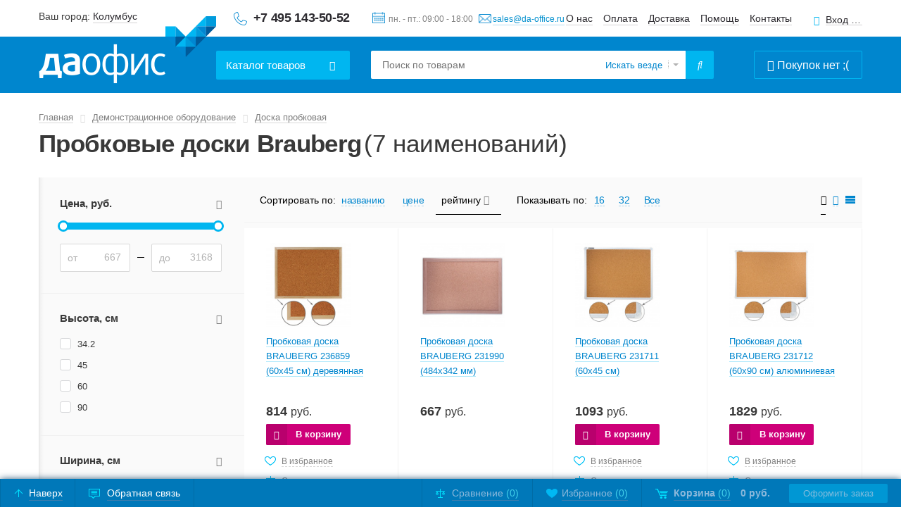

--- FILE ---
content_type: text/html; charset=UTF-8
request_url: https://da-office.ru/store/doska-probkovaya-brauberg/
body_size: 57876
content:

<!DOCTYPE html>
<html xmlns="http://www.w3.org/1999/xhtml">
    <head>


            <link rel="preload" href="https://www.da-office.ru/bitrix/templates/daoffice/fonts/fontawesome-webfont.woff" as="font" type="font/woff" crossorigin="anonymous">

                <meta http-equiv="X-UA-Compatible" content="IE=edge" />
        <meta http-equiv="Content-Type" content="text/html; charset=UTF-8" />
    <meta name="viewport" content="width=device-width, initial-scale=1" />
    <meta name="format-detection" content="telephone=no" />
    <link rel="shortcut icon" href="/favicon.ico" />
    <meta name="yandex-verification" content="e3ce3ed6e42f35c9" />

    <meta name="robots" content="index, follow" />
        <meta name="description" content="Пробковые доски Brauberg купить в DA-office.ru по супер цене! Пробковые доски Brauberg с оперативной доставкой по Москве и России." />

  <title>Пробковые доски Brauberg купить в Москве!</title>
    <script data-skip-moving="true">(function(w, d, n) {var cl = "bx-core";var ht = d.documentElement;var htc = ht ? ht.className : undefined;if (htc === undefined || htc.indexOf(cl) !== -1){return;}var ua = n.userAgent;if (/(iPad;)|(iPhone;)/i.test(ua)){cl += " bx-ios";}else if (/Windows/i.test(ua)){cl += ' bx-win';}else if (/Macintosh/i.test(ua)){cl += " bx-mac";}else if (/Linux/i.test(ua) && !/Android/i.test(ua)){cl += " bx-linux";}else if (/Android/i.test(ua)){cl += " bx-android";}cl += (/(ipad|iphone|android|mobile|touch)/i.test(ua) ? " bx-touch" : " bx-no-touch");cl += w.devicePixelRatio && w.devicePixelRatio >= 2? " bx-retina": " bx-no-retina";if (/AppleWebKit/.test(ua)){cl += " bx-chrome";}else if (/Opera/.test(ua)){cl += " bx-opera";}else if (/Firefox/.test(ua)){cl += " bx-firefox";}ht.className = htc ? htc + " " + cl : cl;})(window, document, navigator);</script>


<link href="/bitrix/cache/css/s1/daoffice/page_e1fe345ec95c303c429e2dc500fa961f/page_e1fe345ec95c303c429e2dc500fa961f_v1.css?1768390884362" type="text/css"  rel="stylesheet" />
<link href="/bitrix/cache/css/s1/daoffice/template_022896923954d232d46e12853f942f84/template_022896923954d232d46e12853f942f84_v1.css?176839088192104" type="text/css"  data-template-style="true" rel="stylesheet" />

  <!-- head strings -->
    <!-- /head strings -->
    <!-- head scripts -->
        <!-- /head scripts -->
    <!-- Шрифт -->

        <!--[if gte IE 8]>
        <link href="/styles_ie.css?" rel="stylesheet" type="text/css"  />
        <![endif]-->

        <!--[if gte IE 8]>
                <![endif]-->

        <!--[if lt IE 9]>
          <![endif]-->


        <!-- #canonical# -->

    <!-- Google tag (gtag.js) -->
<script src="https://www.googletagmanager.com/gtag/js?id=G-3LG7FCYLZ0" data-skip-moving="true" async></script>
<script data-skip-moving="true">
  window.dataLayer = window.dataLayer || [];
  function gtag(){dataLayer.push(arguments);}
  gtag('js', new Date());

  gtag('config', 'G-3LG7FCYLZ0');
</script>
<!-- Yandex.Metrika counter -->
<script async data-skip-moving="true">
   (function(m,e,t,r,i,k,a){m[i]=m[i]||function(){(m[i].a=m[i].a||[]).push(arguments)};
   m[i].l=1*new Date();
   for (var j = 0; j < document.scripts.length; j++) {if (document.scripts[j].src === r) { return; }}
   k=e.createElement(t),a=e.getElementsByTagName(t)[0],k.async=1,k.src=r,a.parentNode.insertBefore(k,a)})
   (window, document, "script", "https://mc.yandex.ru/metrika/tag.js", "ym");

   ym(10552900, "init", {
        clickmap:true,
        trackLinks:true,
        accurateTrackBounce:true,
        webvisor:true,
        ecommerce:"dataLayer"
   });
</script>

<!-- /Yandex.Metrika counter -->
                   <style type="text/css">
            body{opacity: 0; background-color: #0086ce !important;}
        </style>
        
  </head>

  <body class="show-cart">

<!-- Yandex.Metrika counter -->
<noscript><div><img src="https://mc.yandex.ru/watch/10552900" style="position:absolute; left:-9999px;" alt="" /></div></noscript>
<!-- /Yandex.Metrika counter -->


            <header id="header" class="page-header nbord">
      <div class="header-first">
        <div class="container">
          <div class="table">
            <div class="path first-col">
              <!--'start_frame_cache_m17iPT'-->    <span class="tfl__link-container">
        Ваш город: <a href="#tfLocationPopup"
           data-location-id="4509177"
           class=" tfl__link"
           onclick="return tfLocationPopupOpen('/bitrix/components/twofingers/location', '; ', false)"
        >Колумбус</a>
    </span>
<div class="tfl-popup-overlay" style="display:none;"></div>
<div class="tfl-popup" style="display:none; border-radius:10px">
            <div class="tfl-popup__title">Укажите свой город</div>
        <div class="tfl-popup__search-wrapper">
        <input
                type="text"
                autocomplete="off"
                name="search"
                placeholder="Начните вводить название города"
                class="tfl-popup__search-input"><a href="#" class="tfl-popup__clear-field"></a>
    </div>
    <div class="tfl-popup__default-locations-container">
        <div class="tfl-popup__scroll-container">
            <ul class="tfl-popup__default-locations"></ul>
        </div>
    </div>
    <div class="tfl-popup__locations-container">
        <div class="tfl-popup__scroll-container">
            <ul class="tfl-popup__locations"></ul>
        </div>
    </div>
    <div class="tfl-popup__close tfl-popup__close-big"></div>
</div>
<div class="tfl-define-popup" style="display:none; border-radius:5px">
    <style>

        .tfl-define-popup__main{
            color: #ffffff;
            background-color: #2b7de0;
        }
        .tfl-define-popup__main:hover{
            color: #333333;
            background-color: #468de4;
        }

        .tfl-define-popup__second:hover{
            color: #2b7de0;
        }
    </style>
    <div class="tfl-define-popup__text">Ваш город <b>Колумбус</b>?</div>
    <div class="tfl-define-popup__buttons" style="border-radius: 0 0 5px 5px">
                    <a href="#" class="tfl-define-popup__button tfl-define-popup__main tfl-define-popup__yes">Да</a>
            <a href="#" class="tfl-define-popup__button tfl-define-popup__second tfl-define-popup__list">Изменить</a>
            </div>
    <div class="tfl-popup__close tfl-popup__close-small"></div>
</div><!--'end_frame_cache_m17iPT'-->                            <span class="phone">
                                <a href="tel:+74951435052" style="text-decoration: none;border-bottom: none;" onclick="yaGoalId ('clicktel');" class="headPhone">+7 495&nbsp;143-50-52</a> <a href="mailto:sales@da-office.ru" class="headMail mail-feedback" onclick="yaGoalId ('clickmail');">sales@da-office.ru</a>                            </span>
                        </div>

            <div class="path sec-col">
                            <div class="top-info-box">
                                <span class="timetable header-path">
                                    пн. - пт.: 09:00 - 18:00                                </span>
                                <!-- <img class="head-mail-icon" src="/images/icons/mail_header.svg"/> -->
                                <a href="javascript:void(0);" class="mail-link mail-feedback" onclick="yaGoalId ('clickmail');">
                                    sales@da-office.ru                                </a>
                            </div>
                            <div class="top-nav-box">
                                <nav class="header-path top-nav">
                                    <a href="/about/">О нас</a>
                                    <a href="/payment/">Оплата</a>
                                    <a href="/delivery/">Доставка</a>
                                    <a href="/help/">Помощь</a>
                                    <a href="/about/contact/">Контакты</a>
                                </nav>
                                                                    <a class="header-path open-popup-link login-link" href="#login-popup">Вход для клиентов</a>
                                                            </div>
            </div>
          </div>
        </div>
      </div>
      <div class="header-sec">
        <div class="container">
          <div class="table">
            <div class="path first-col">
                                                            <a href="/" class="logo">Даофис</a>
                                          <div class="drop-menu dropDown">
                <a class="drop-toggle btn btn-blue" href="javascript:void(0);"><span class="drop-toggle__mobile--hidden">Каталог</span><span class="drop-toggle--hidden"> товаров</span></a>
                                
    <ul class="drop level2 mobileMenu">
                    <li class="dropDown">
                <a href="/store/demonstracionnoe-oborudovanie/" class="drop-toggle">Демонстрационное оборудование</a>

                                                        <div class="drop">
                                                                                <ul>
                                <li><a href="/store/magnitnaya-markernaya-doska/">Доска магнитно-маркерная</a></li>

                                                                                                                                    
                                    <li><a href="/store/doska-magnitno-markernaja-povorotnaja/">Доска магнитно-маркерная поворотная</a></li>
                                                                                                    
                                    <li><a href="/store/doska-magnitno-markernaya-brauberg/">Доски магнитно-маркерные BRAUBERG</a></li>
                                                                                                    
                                    <li><a href="/store/flipcharty-magnitno-markernye/">Доска флипчарт магнитно-маркерная</a></li>
                                                                                                    
                                    <li><a href="/store/doska-100-150/">Доска магнитно-маркерная 100х150 см</a></li>
                                                                                                    
                                    <li><a href="/store/kombinirovannye-povorotnye-doski/">Комбинированная поворотная доска</a></li>
                                                                                                            <li><a href="/store/magnitnaya-markernaya-doska/" class="all-category-link">Все категории</a></li>
                                        
                                                                    </ul>
                            
                                                                                                            <ul>
                                <li><a href="/store/flipchart/">Флипчарт</a></li>

                                                                                                                                    
                                    <li><a href="/store/flipcharty-magnitno-markernye/">Флипчарты магнитно-маркерные</a></li>
                                                                                                    
                                    <li><a href="/store/flipchart-na-trenoge/">Флипчарт на треноге</a></li>
                                                                                                    
                                    <li><a href="/store/mobilnyj-flipchart/">Мобильный флипчарт на роликах</a></li>
                                                                                                    
                                    <li><a href="/store/flipchart-70kh100-sm/">Флипчарт 70х100 см</a></li>
                                                                                                    
                                    <li><a href="/store/bumaga-dlya-flipcharta/">Бумага для флипчарта</a></li>
                                                                                                            <li><a href="/store/flipchart/" class="all-category-link">Все категории</a></li>
                                        
                                                                    </ul>
                            
                                                                                                            <ul>
                                <li><a href="/store/shkolnaya-doska/">Доска школьная</a></li>

                                                                                                                                    
                                    <li><a href="/store/doska-shkolnaya-melovaya/">Доска школьная меловая</a></li>
                                                                                                    
                                    <li><a href="/store/peredvizhnaya-povorotnaya-doska/">Доска поворотная</a></li>
                                                                                                    
                                    <li><a href="/store/trehjelementnaja-shkolnaja-doska/">Доска школьная трехэлементная</a></li>
                                                                                                    
                                    <li><a href="/store/razdvizhnaya-relsovaya-sistema-dosok/">Раздвижная рельсовая система досок</a></li>
                                                                                                    
                                    <li><a href="/store/dvuhjelementnaja-shkolnaja-doska/">Доска двухэлементная</a></li>
                                                                                                            <li><a href="/store/shkolnaya-doska/" class="all-category-link">Все категории</a></li>
                                        
                                                                    </ul>
                            
                                                                                                            <ul>
                                <li><a href="/store/probkovaya-doska/">Доска пробковая</a></li>

                                                                                                                                    
                                    <li><a href="/store/probkovye-doski-dlya-zametok/">Пробковые доски для заметок</a></li>
                                                                                                    
                                    <li><a href="/store/doska-probkovaja-90h120/">Доска пробковая 90х120 см</a></li>
                                                                                                    
                                    <li><a href="/store/doska-probkovaja-100h150/">Доска пробковая 100х150 см</a></li>
                                                                                                    
                                    <li><a href="/store/doska-probkovaja-60h90/">Доска пробковая 60х90 см</a></li>
                                                                                                    
                                    <li><a href="/store/bolshie-probkovye-doski/">Большая пробковая доска</a></li>
                                                                                                            <li><a href="/store/probkovaya-doska/" class="all-category-link">Все категории</a></li>
                                        
                                                                    </ul>
                            
                                                                                                            <ul>
                                <li><a href="/store/melovaja-doska/">Меловая доска</a></li>

                                                                                                                                    
                                    <li><a href="/store/melovaya-magnitnaya-doska/">Доска магнитно-меловая</a></li>
                                                                                                    
                                    <li><a href="/store/doska-shkolnaya-melovaya/">Доска школьная меловая</a></li>
                                                                                                    
                                    <li><a href="/store/peredvizhnye-melovye-doski/">Меловая доска поворотная двухсторонняя</a></li>
                                                                                                    
                                    <li><a href="/store/doska-melovaya-chernaya/">Доска меловая черная</a></li>
                                                                                                    
                                    <li><a href="/store/melovye-doski-dlya-kafe/">Меловая доска для кафе</a></li>
                                                                                                            <li><a href="/store/melovaja-doska/" class="all-category-link">Все категории</a></li>
                                        
                                                                    </ul>
                            
                                                                                
                                                        <ul>
                                <li><a href="/store/ofisnie-doski-i-flipcharti/">Информационный стенд</a></li>

                                                                                                                                    
                                    <li><a href="/store/doska-moderatsionnaya/">Напольный демонстрационный стенд</a></li>
                                                                                                    
                                    <li><a href="/store/informacionnye-stendy/">Информационный стенд с карманами А4</a></li>
                                                                                                    
                                    <li><a href="/store/demonstratsionnaya-sistema/">Демонстрационные системы</a></li>
                                                                                                    
                                    <li><a href="/store/doska-vitrina-dlja-informacii/">Доска-витрина для информации</a></li>
                                                                                                    
                                    <li><a href="/store/ramki-dlya-gramot-diplomov-sertifikatov/">Рамки для грамот, дипломов, сертификатов</a></li>
                                                                                                            <li><a href="/store/ofisnie-doski-i-flipcharti/" class="all-category-link">Все категории</a></li>
                                        
                                                                    </ul>
                            
                                                                                                            <ul>
                                <li><a href="/store/demonstratsionnyy-stend-dlya-plakatov/">Демонстрационный стенд для плакатов</a></li>

                                                                                            </ul>
                            
                                                                                                            <ul>
                                <li><a href="/store/aksessuari/">Аксессуары</a></li>

                                                                                                                                    
                                    <li><a href="/store/marker-dlja-doski/">Маркер для доски стираемый</a></li>
                                                                                                    
                                    <li><a href="/store/stiratel/">Губка стиратель для магнитных досок</a></li>
                                                                                                    
                                    <li><a href="/store/magniti/">Магниты</a></li>
                                                                                                    
                                    <li><a href="/store/chistyashchie-sredstva/">Чистящие средства для досок</a></li>
                                                                                                    
                                    <li><a href="/store/nabor-dlya-dosok/">Набор принадлежностей для досок</a></li>
                                                                                                            <li><a href="/store/aksessuari/" class="all-category-link">Все категории</a></li>
                                        
                                                                    </ul>
                            
                                                                                                            <ul>
                                <li><a href="/store/reklamnyj-shtender/">Штендер</a></li>

                                                                                            </ul>
                            
                                                                                                            <ul>
                                <li><a href="/store/bejdzhi-i-derzhateli-k-nim/">Бейджи и держатели к ним</a></li>

                                                                                                                                    
                                    <li><a href="/store/derzhateli/">Держатели для бейджа</a></li>
                                                                                                    
                                    <li><a href="/store/bejdzhi/">Бейдж</a></li>
                                                            </ul>
                            
                                                                                                            <ul>
                                <li><a href="/store/markernaja-doska/">Маркерная доска</a></li>

                                                                                            </ul>
                            
                                                                                                            <ul>
                                <li><a href="/store/logs-framed/">Планинг настенный</a></li>

                                                                                            </ul>
                            
                                                                                                            <ul>
                                <li><a href="/store/tekstilnaya-doska/">Доска текстильная</a></li>

                                                                                            </ul>
                            
                                                                                                            <ul>
                                <li><a href="/store/ekran-dlya-proektora/">Экраны для проектора</a></li>

                                                                                                                                    
                                    <li><a href="/store/jekran-dlja-proektora-na-shtative/">Экраны для проектора на штативе</a></li>
                                                                                                    
                                    <li><a href="/store/jekran-dlja-proektora-s-jelektroprivodom/">Экраны для проектора с электроприводом</a></li>
                                                                                                    
                                    <li><a href="/store/ekrany-dlya-proektora-screenmedia/">Экраны для проектора Screenmedia</a></li>
                                                                                                    
                                    <li><a href="/store/ekrany-dlya-proektora-lumien/">Экраны для проектора Lumien</a></li>
                                                                                                    
                                    <li><a href="/store/ekrany-dlya-proektora-digis/">Экраны для проектора Digis</a></li>
                                                            </ul>
                            
                                                                                                            <ul>
                                <li><a href="/store/detskaya-doska-dlya-risovaniya/">Детская доска для рисования</a></li>

                                                                                                                                    
                                    <li><a href="/store/magnitnaya/">Детская магнитная доска для рисования</a></li>
                                                                                                    
                                    <li><a href="/store/dvuhstoronnyaya-doska-dlya-risovaniya-/">Двухсторонняя доска для рисования</a></li>
                                                            </ul>
                            
                                                                                                            <ul>
                                <li><a href="/store/molbert-detskiy-dvukhstoronniy/">Мольберт детский двухсторонний</a></li>

                                                                                            </ul>
                            
                                                                        </div>
                            </li>
                    <li class="dropDown">
                <a href="/store/ofisnaya-mebel/" class="drop-toggle">Офисная мебель</a>

                                                        <div class="drop">
                                                                                <ul>
                                <li><a href="/store/metallicheskie-shkafy/">Металлические шкафы</a></li>

                                                                                                                                    
                                    <li><a href="/store/shkaf-dlya-odezhdi/">Шкаф металлический для одежды</a></li>
                                                                                                    
                                    <li><a href="/store/shkaf-dlja-dokumentov-metallicheskij/">Шкаф металлический для документов</a></li>
                                                                                                    
                                    <li><a href="/store/shkafy-dlya-uborochnogo-inventarya/">Шкаф для уборочного инвентаря металлический </a></li>
                                                                                                    
                                    <li><a href="/store/metallicheskij-shkaf-dlya-sumok/">Шкаф для сумок металлический</a></li>
                                                                                                    
                                    <li><a href="/store/shkaf-dlja-kljuchej/">Шкаф для ключей</a></li>
                                                                                                            <li><a href="/store/metallicheskie-shkafy/" class="all-category-link">Все категории</a></li>
                                        
                                                                    </ul>
                            
                                                                                                            <ul>
                                <li><a href="/store/ofisnie-kresla-i-stulya/">Кресло офисное</a></li>

                                                                                                                                    
                                    <li><a href="/store/kreslo-ofisnoe/">Кресло офисное</a></li>
                                                                                                    
                                    <li><a href="/store/kreslo-rukovoditelya/">Кресло руководителя</a></li>
                                                                                                    
                                    <li><a href="/store/stulya-dlya-posetiteley/">Стул офисный</a></li>
                                                                                                    
                                    <li><a href="/store/kreslo-konferents/">Конференц-кресло</a></li>
                                                                                                    
                                    <li><a href="/store/usilennye-kresla/">Усиленные кресла</a></li>
                                                                                                            <li><a href="/store/ofisnie-kresla-i-stulya/" class="all-category-link">Все категории</a></li>
                                        
                                                                    </ul>
                            
                                                                                                            <ul>
                                <li><a href="/store/stellazhi-metallicheskie/">Стеллажи металлические</a></li>

                                                                                                                                    
                                    <li><a href="/store/stellazhi-metallicheskie-sbornye-paks/">Стеллаж металлический сборный</a></li>
                                                                                                    
                                    <li><a href="/store/stellazhi-dlya-garazha/">Стеллаж в гараж</a></li>
                                                                                                    
                                    <li><a href="/store/skladskoj-stellazh/">Складской стеллаж</a></li>
                                                                                                    
                                    <li><a href="/store/stellazh-torgovyj/">Стеллаж торговый</a></li>
                                                                                                    
                                    <li><a href="/store/stellazh-nastennyj-metallicheskij/">Стеллаж настенный металлический</a></li>
                                                                                                            <li><a href="/store/stellazhi-metallicheskie/" class="all-category-link">Все категории</a></li>
                                        
                                                                    </ul>
                            
                                                                                                            <ul>
                                <li><a href="/store/urni_dla_musora/">Урна для мусора</a></li>

                                                                                                                                    
                                    <li><a href="/store/ofisnaja-metallicheskaja-urna-dlja-musora-s-pedalju/">Ведро для мусора с педалью</a></li>
                                                                                                    
                                    <li><a href="/store/sensornoe-vedro-dlya-musora/">Сенсорное мусорное ведро</a></li>
                                                                                                    
                                    <li><a href="/store/urna-pepelnica-ulichnaja/">Урна с пепельницей уличная</a></li>
                                                                                                    
                                    <li><a href="/store/ulichnaja-urna-metallicheskaja/">Урна металлическая уличная</a></li>
                                                                                                    
                                    <li><a href="/store/urny-dlya-razdelnogo-sbora-musora/">Контейнеры для раздельного сбора мусора</a></li>
                                                                                                            <li><a href="/store/urni_dla_musora/" class="all-category-link">Все категории</a></li>
                                        
                                                                    </ul>
                            
                                                                                                            <ul>
                                <li><a href="/store/seyfi-dlya-ofisa-i-doma/">Сейф</a></li>

                                                                                                                                    
                                    <li><a href="/store/seyf/">Сейф офисный</a></li>
                                                                                                    
                                    <li><a href="/store/seyfy-dlya-doma/">Сейфы для дома</a></li>
                                                                                                    
                                    <li><a href="/store/shkaf-oruzhejnyj/">Оружейный сейф</a></li>
                                                                                                    
                                    <li><a href="/store/sejf-aiko/">Cейфы Aiko</a></li>
                                                                                                    
                                    <li><a href="/store/deposit-sefy/">Депозитный сейф</a></li>
                                                                                                            <li><a href="/store/seyfi-dlya-ofisa-i-doma/" class="all-category-link">Все категории</a></li>
                                        
                                                                    </ul>
                            
                                                                                
                                                        <ul>
                                <li><a href="/store/zashitnii-kovriki-pod-kreslo/">Защитный коврик под компьютерное кресло</a></li>

                                                                                            </ul>
                            
                                                                                                            <ul>
                                <li><a href="/store/mebel-dlya-personala/">Мебель для персонала</a></li>

                                                                                                                                    
                                    <li><a href="/store/stol-ofisnyj/">Стол офисный</a></li>
                                                                                                    
                                    <li><a href="/store/shkaf-dlja-dokumentov-ofisnyj/">Шкаф офисный для документов</a></li>
                                                                                                    
                                    <li><a href="/store/shkaf-dlja-odezhdy-ofisnyj/">Шкаф для одежды офисный</a></li>
                                                                                                    
                                    <li><a href="/store/polka-komplekt/">Комплект полок</a></li>
                                                                                                    
                                    <li><a href="/store/dopolnitelnye-elementy/">Дополнительные элементы</a></li>
                                                                                                            <li><a href="/store/mebel-dlya-personala/" class="all-category-link">Все категории</a></li>
                                        
                                                                    </ul>
                            
                                                                                                            <ul>
                                <li><a href="/store/veshalki/">Вешалка для одежды</a></li>

                                                                                                                                    
                                    <li><a href="/store/veshalka-napolnaja-dlja-odezhdy/">Вешалка напольная для одежды</a></li>
                                                                                                    
                                    <li><a href="/store/veshalki-nastennye/">Вешалка для одежды настенная</a></li>
                                                                                                    
                                    <li><a href="/store/veshalki_plechiki_dlja_odezhdy/">Вешалки плечики для одежды</a></li>
                                                            </ul>
                            
                                                                                                            <ul>
                                <li><a href="/store/kovriki-vhodnye/">Придверный коврик</a></li>

                                                                                            </ul>
                            
                                                                                                            <ul>
                                <li><a href="/store/shkafy-iz-ldsp/">Шкаф для раздевалок из ЛДСП</a></li>

                                                                                            </ul>
                            
                                                                                                            <ul>
                                <li><a href="/store/podstavka-pod-nogi-pri-rabote-na-kompjutere/">Подставка под ноги при работе на компьютере</a></li>

                                                                                            </ul>
                            
                                                                                                            <ul>
                                <li><a href="/store/stol-na-metallokarkase/">Стол на металлокаркасе</a></li>

                                                                                                                                    
                                    <li><a href="/store/skladnoy-stol-na-metallokarkase/">Складной стол на металлокаркасе</a></li>
                                                                                                    
                                    <li><a href="/store/stol-loft/">Компьютерный стол лофт на металлокаркасе</a></li>
                                                            </ul>
                            
                                                                                                            <ul>
                                <li><a href="/store/nakladka-na-stol/">Накладка на стол прозрачная силиконовая</a></li>

                                                                                            </ul>
                            
                                                                                                            <ul>
                                <li><a href="/store/resheniya-dlya-raboty-stoya-sidya/">Решения для работы стоя - сидя</a></li>

                                                                                                                                    
                                    <li><a href="/store/stol-dlya-raboty-stoya-i-sidya/">Стол для работы стоя и сидя</a></li>
                                                                                                    
                                    <li><a href="/store/stol-s-regulirovkoj-vysoty/">Компьютерный стол с регулировкой высоты</a></li>
                                                                                                    
                                    <li><a href="/store/kovrik-dlya-raboty-stoya/">Коврик для работы стоя</a></li>
                                                            </ul>
                            
                                                                                                            <ul>
                                <li><a href="/store/shtory/">Штора</a></li>

                                                                                            </ul>
                            
                                                                                                            <ul>
                                <li><a href="/store/zhalyuzi/">Жалюзи</a></li>

                                                                                            </ul>
                            
                                                                                                            <ul>
                                <li><a href="/store/ofisnye-peregorodki-mobilnye/">Мобильные офисные перегородки</a></li>

                                                                                            </ul>
                            
                                                                                                            <ul>
                                <li><a href="/store/obuvnica-metallicheskaya/">Обувница металлическая</a></li>

                                                                                            </ul>
                            
                                                                                                            <ul>
                                <li><a href="/store/detskaya-mebel/">Детская мебель</a></li>

                                                                                                                                    
                                    <li><a href="/store/detskiy-stol/">Детский стол</a></li>
                                                            </ul>
                            
                                                                                                            <ul>
                                <li><a href="/store/stulya-i-taburety-dlya-stolovyh-barov-i-kafe/">Стул для столовой, кафе, бара</a></li>

                                                                                                                                    
                                    <li><a href="/store/barnyy-stul/">Барный стул</a></li>
                                                            </ul>
                            
                                                                                                            <ul>
                                <li><a href="/store/ehtazherka-na-kolesah/">Этажерка (стеллаж) на колесиках</a></li>

                                                                                            </ul>
                            
                                                                        </div>
                            </li>
                    <li class="dropDown">
                <a href="/store/ofisnoe-oborudovanie/" class="drop-toggle">Офисное оборудование</a>

                                                        <div class="drop">
                                                                                <ul>
                                <li><a href="/store/shreder/">Шредер</a></li>

                                                                                                                                    
                                    <li><a href="/store/ofisnyy-shreder/">Офисный шредер</a></li>
                                                                                                    
                                    <li><a href="/store/shreder-fellowes/">Шредер Fellowes</a></li>
                                                                                                    
                                    <li><a href="/store/shreder-kobra/">Шредер Kobra</a></li>
                                                                                                    
                                    <li><a href="/store/shreder-s-avtopodachej/">Шредер с автоподачей</a></li>
                                                                                                    
                                    <li><a href="/store/arkhivnye-shredery/">Архивные шредеры</a></li>
                                                                                                            <li><a href="/store/shreder/" class="all-category-link">Все категории</a></li>
                                        
                                                                    </ul>
                            
                                                                                                            <ul>
                                <li><a href="/store/broshurator/">Брошюровщик</a></li>

                                                                                                                                    
                                    <li><a href="/store/broshjurovshhik-na-plastikovuju-pruzhinu/">Брошюровщик на пластиковую пружину</a></li>
                                                                                                    
                                    <li><a href="/store/broshyurovshchik-na-metallicheskuyu-pruzhinu/">Брошюровщик на металлическую пружину</a></li>
                                                                                                    
                                    <li><a href="/store/broshyurator-ehlektricheskij/">Брошюратор электрический</a></li>
                                                                                                    
                                    <li><a href="/store/broshurovshchik-fellowes/">Брошюровщик Fellowes</a></li>
                                                                                                    
                                    <li><a href="/store/broshurator-renz/">Брошюровщик Renz</a></li>
                                                                                                            <li><a href="/store/broshurator/" class="all-category-link">Все категории</a></li>
                                        
                                                                    </ul>
                            
                                                                                                            <ul>
                                <li><a href="/store/rezak-dlya-bumagi/">Резак для бумаги</a></li>

                                                                                                                                    
                                    <li><a href="/store/gilotina-dlya-bumagi/">Гильотинный резак для бумаги</a></li>
                                                                                                    
                                    <li><a href="/store/rezak-dlya-bumagi-sabelnii/">Сабельный резак для бумаги</a></li>
                                                                                                    
                                    <li><a href="/store/rezak-dlya-bumagi-rolikovii/">Резак роликовый</a></li>
                                                                                                    
                                    <li><a href="/store/rezak-dlya-bumagi-a4/">Резак для бумаги А4</a></li>
                                                                                                    
                                    <li><a href="/store/rezak-dlya-bumagi-a3/">Резаки для бумаги А3</a></li>
                                                                                                            <li><a href="/store/rezak-dlya-bumagi/" class="all-category-link">Все категории</a></li>
                                        
                                                                    </ul>
                            
                                                                                
                                                        <ul>
                                <li><a href="/store/laminator/">Ламинатор</a></li>

                                                                                                                                    
                                    <li><a href="/store/laminator-laminator-a4/">Ламинатор А4</a></li>
                                                                                                    
                                    <li><a href="/store/laminator-laminator-a3/">Ламинатор А3</a></li>
                                                                                                    
                                    <li><a href="/store/laminator-fellowes/">Ламинатор Fellowes</a></li>
                                                                                                    
                                    <li><a href="/store/paketnyj-laminator/">Пакетные ламинаторы</a></li>
                                                                                                    
                                    <li><a href="/store/laminator-hf-fgk/">Ламинаторы FGK</a></li>
                                                            </ul>
                            
                                                                                                            <ul>
                                <li><a href="/store/magnitnaja-doska-na-stenu/">Магнитная доска на стену</a></li>

                                                                                                                                    
                                    <li><a href="/store/magnitnaya-markernaya-doska/">Магнитная маркерная доска</a></li>
                                                                                                    
                                    <li><a href="/store/melovaya-magnitnaya-doska/">Магнитная меловая доска на стену</a></li>
                                                                                                    
                                    <li><a href="/store/doska-magnitno-markernaya-brauberg/">Доска магнитно маркерная BRAUBERG</a></li>
                                                                                                    
                                    <li><a href="/store/chernaya-magnitnaya-doska/">Черные магнитные доски на стену</a></li>
                                                                                                    
                                    <li><a href="/store/magnitnye-doski-na-stenu-dlya-doma/">Магнитные доски на стену для дома</a></li>
                                                                                                            <li><a href="/store/magnitnaja-doska-na-stenu/" class="all-category-link">Все категории</a></li>
                                        
                                                                    </ul>
                            
                                                                                                            <ul>
                                <li><a href="/store/ustrojstvo-dlja-proshivki-dokumentov/">Устройство для прошивки документов</a></li>

                                                                                            </ul>
                            
                                                                                                            <ul>
                                <li><a href="/store/jergonomika-rabochego-mesta/">Эргономика рабочего места</a></li>

                                                                                                                                    
                                    <li><a href="/store/podstavka-dlja-nog/">Офисная подставка для ног</a></li>
                                                                                                    
                                    <li><a href="/store/podstavka-dlja-ruki/">Подставка для руки</a></li>
                                                                                                    
                                    <li><a href="/store/ortopedicheskaya-podushka-dlya-kresla-pod-spinu/">Подушка под спину для офисного кресла</a></li>
                                                                                                    
                                    <li><a href="/store/podstavka-pod-sistemniy-blok/">Подставка под системный блок на колесах</a></li>
                                                                                                    
                                    <li><a href="/store/vertikalnaya-kompyuternaya-mysh/">Вертикальная компьютерная мышь</a></li>
                                                                                                            <li><a href="/store/jergonomika-rabochego-mesta/" class="all-category-link">Все категории</a></li>
                                        
                                                                    </ul>
                            
                                                                                                            <ul>
                                <li><a href="/store/nastolnyj-svetilnik/">Настольный светильник</a></li>

                                                                                                                                    
                                    <li><a href="/store/svetilnik-nastolnyj-svetodiodnyj/">Светильник настольный светодиодный</a></li>
                                                                                                    
                                    <li><a href="/store/svetilnik-nastolnyj-na-strubcine/">Светильник настольный на струбцине</a></li>
                                                            </ul>
                            
                                                                                                            <ul>
                                <li><a href="/store/skaner-pasportov/">Сканер паспортов</a></li>

                                                                                            </ul>
                            
                                                                                                            <ul>
                                <li><a href="/store/setevye-filtry/">Сетевые фильтры</a></li>

                                                                                            </ul>
                            
                                                                        </div>
                            </li>
                    <li class="dropDown">
                <a href="/store/raskhodnie-materiali/" class="drop-toggle">Расходные материалы</a>

                                                        <div class="drop">
                                                                                <ul>
                                <li><a href="/store/bumaga/">Бумага</a></li>

                                                                                                                                    
                                    <li><a href="/store/bumaga-dlja-printera/">Бумага для принтера</a></li>
                                                                                                    
                                    <li><a href="/store/kassovaja-lenta/">Кассовая лента</a></li>
                                                                                                    
                                    <li><a href="/store/bumaga-pischaya/">Бумага писчая</a></li>
                                                                                                    
                                    <li><a href="/store/vatman/">Ватман</a></li>
                                                                                                    
                                    <li><a href="/store/bumaga-perforirovanaya/">Бумага перфорированная</a></li>
                                                                                                            <li><a href="/store/bumaga/" class="all-category-link">Все категории</a></li>
                                        
                                                                    </ul>
                            
                                                                                                            <ul>
                                <li><a href="/store/markery/">Маркеры</a></li>

                                                                                                                                    
                                    <li><a href="/store/permanentnyy-marker/">Перманентный маркер</a></li>
                                                                                                    
                                    <li><a href="/store/promyshlennyj-marker/">Промышленный маркер</a></li>
                                                                                                    
                                    <li><a href="/store/lakovyj-marker/">Лаковый маркер</a></li>
                                                                                                    
                                    <li><a href="/store/marker-po-metallu/">Маркер по металлу</a></li>
                                                                                                    
                                    <li><a href="/store/marker-melovoy/">Меловой маркер</a></li>
                                                                                                            <li><a href="/store/markery/" class="all-category-link">Все категории</a></li>
                                        
                                                                    </ul>
                            
                                                                                                            <ul>
                                <li><a href="/store/etiketki-i-tsenniki/">Этикетки и ценники</a></li>

                                                                                                                                    
                                    <li><a href="/store/universal-labels/">Этикетка самоклеящаяся</a></li>
                                                                                                    
                                    <li><a href="/store/etiket-lenta/">Этикет лента</a></li>
                                                                                                    
                                    <li><a href="/store/cenniki/">Ценники</a></li>
                                                                                                    
                                    <li><a href="/store/cennikoderzhatel/">Ценникодержатель</a></li>
                                                                                                    
                                    <li><a href="/store/naklejki-dlya-opechatyvaniya-dokumentov/">Наклейки для опечатывания документов</a></li>
                                                                                                            <li><a href="/store/etiketki-i-tsenniki/" class="all-category-link">Все категории</a></li>
                                        
                                                                    </ul>
                            
                                                                                                            <ul>
                                <li><a href="/store/oblozhki-dlya-perepleta/">Обложки для переплета</a></li>

                                                                                                                                    
                                    <li><a href="/store/oblozhki-dlya-perepleta-plastikovye-prozrachnye-a4/">Обложки для переплета пластиковые прозрачные А4</a></li>
                                                                                                    
                                    <li><a href="/store/oblozhki-dlya-perepleta-kartonnye-a4/">Обложки для переплета картонные А4</a></li>
                                                                                                    
                                    <li><a href="/store/oblozhki-dlya-perepleta-plastikovye-prozrachnye-a3/">Обложки для переплета пластиковые прозрачные А3</a></li>
                                                                                                    
                                    <li><a href="/store/oblozhki-dlya-perepleta-kartonnye-a3/">Обложки для переплета картонные А3 </a></li>
                                                            </ul>
                            
                                                                                                            <ul>
                                <li><a href="/store/plenka-dlya-laminirovanija/">Пленка для ламинирования</a></li>

                                                                                                                                    
                                    <li><a href="/store/plenka-dlja-laminirovanija-a4/">Пленка для ламинирования А4</a></li>
                                                                                                    
                                    <li><a href="/store/plenka-dlja-laminirovanija-a3/">Пленка для ламинирования А3</a></li>
                                                                                                    
                                    <li><a href="/store/plenka-dlya-laminirovaniya-a5/">Пленка для ламинирования А5</a></li>
                                                                                                    
                                    <li><a href="/store/plenka-dlya-laminirovaniya-a2/"> Пленка для ламинирования А2</a></li>
                                                                                                    
                                    <li><a href="/store/plenka-dlya-laminirovaniya-matovaya/">Пленка для ламинирования матовая</a></li>
                                                                                                            <li><a href="/store/plenka-dlya-laminirovanija/" class="all-category-link">Все категории</a></li>
                                        
                                                                    </ul>
                            
                                                                                
                                                        <ul>
                                <li><a href="/store/zagotovki-dlya-znachkov/">Заготовки для закатных значков</a></li>

                                                                                            </ul>
                            
                                                                                                            <ul>
                                <li><a href="/store/pruzhini-dlya-perepleta/">Пружины для переплета</a></li>

                                                                                                                                    
                                    <li><a href="/store/pruzhiny-dlya-perepleta-metallicheskie/">Пружины для переплета металлические</a></li>
                                                                                                    
                                    <li><a href="/store/pruzhiny-dlya-perepleta-plastikovye/">Пружины для переплета пластиковые</a></li>
                                                            </ul>
                            
                                                                                                            <ul>
                                <li><a href="/store/magnitnyj-vinil/">Магнитный винил</a></li>

                                                                                            </ul>
                            
                                                                                                            <ul>
                                <li><a href="/store/kursory-dlja-kalendarja/">Курсоры для календаря</a></li>

                                                                                            </ul>
                            
                                                                                                            <ul>
                                <li><a href="/store/lyuversy/">Люверсы</a></li>

                                                                                            </ul>
                            
                                                                                                            <ul>
                                <li><a href="/store/kraska-dlya-rizografa/">Краска для ризографа</a></li>

                                                                                            </ul>
                            
                                                                                                            <ul>
                                <li><a href="/store/magniti-dlja-magnitnih-dosok/">Магниты для магнитных досок</a></li>

                                                                                            </ul>
                            
                                                                                                            <ul>
                                <li><a href="/store/poligrafiya/">Полиграфия для инкассации</a></li>

                                                                                            </ul>
                            
                                                                                                            <ul>
                                <li><a href="/store/rigel-dlja-kalendarja/">Ригель для календаря</a></li>

                                                                                            </ul>
                            
                                                                                                            <ul>
                                <li><a href="/store/plenka-dlja-plottera-samoklejushhajasja/">Самоклеящаяся плёнка</a></li>

                                                                                                                                    
                                    <li><a href="/store/plenka-dlja-plottera-samoklejushhajasja-oracal/">Самоклеящаяся плёнка oracal</a></li>
                                                            </ul>
                            
                                                                                                            <ul>
                                <li><a href="/store/termooblozhki-dlja-perepleta/">Термообложки для переплета</a></li>

                                                                                            </ul>
                            
                                                                                                            <ul>
                                <li><a href="/store/tonerochuvstvitelnaja-folga-dlja-laminirovanija/">Фольга для ламинирования</a></li>

                                                                                            </ul>
                            
                                                                                                            <ul>
                                <li><a href="/store/cleaners/">Чистящие средства для оргтехники</a></li>

                                                                                                                                    
                                    <li><a href="/store/ballony-so-szhatym-vozduhom/">Сжатый воздух в баллончиках</a></li>
                                                                                                    
                                    <li><a href="/store/sprey-dlya-chistki/">Спрей для чистки экранов</a></li>
                                                                                                    
                                    <li><a href="/store/salfetki-chistyashchie/">Салфетки чистящие</a></li>
                                                                                                    
                                    <li><a href="/store/chistyashchie-nabory-dlya-tekhniki/">Чистящие наборы для техники</a></li>
                                                                                                    
                                    <li><a href="/store/chistyashchie-salfetki-dlya-tekhniki/">Чистящие салфетки для техники</a></li>
                                                            </ul>
                            
                                                                                                            <ul>
                                <li><a href="/store/lampi-dlya-detektorov/">Лампа для детектора валют ( банкнот )</a></li>

                                                                                            </ul>
                            
                                                                                                            <ul>
                                <li><a href="/store/kartridzhi-i-tonery/">Картриджи и тонеры</a></li>

                                                                                                                                    
                                    <li><a href="/store/kartridzh-dlja-lazernyh-printerov/">Картриджи для лазерных принтеров</a></li>
                                                            </ul>
                            
                                                                        </div>
                            </li>
                    <li class="dropDown">
                <a href="/store/khozyaystvennie-tovari-dlya-ofisa/" class="drop-toggle">Хозтовары для офиса и дома</a>

                                                        <div class="drop">
                                                                                <ul>
                                <li><a href="/store/dlya-vannoy-komnaty-i-tualeta-/">Для ванной комнаты и туалета</a></li>

                                                                                                                                    
                                    <li><a href="/store/sushilka-dlya-ruk/">Сушилка для рук электрическая</a></li>
                                                                                                    
                                    <li><a href="/store/dispenser-dlja-tualetnoj-bumagi/">Диспенсер для туалетной бумаги</a></li>
                                                                                                    
                                    <li><a href="/store/dispenser-dlja-bumazhnyh-polotenec/">Диспенсер для бумажных полотенец настенный</a></li>
                                                                                                    
                                    <li><a href="/store/dozator-dlja-zhidkogo-myla/">Дозатор для жидкого мыла</a></li>
                                                                                                    
                                    <li><a href="/store/dispenser-dlja-pokrytij-sidenij-na-unitaz/">Диспенсер для покрытий сидений на унитаз</a></li>
                                                                                                            <li><a href="/store/dlya-vannoy-komnaty-i-tualeta-/" class="all-category-link">Все категории</a></li>
                                        
                                                                    </ul>
                            
                                                                                                            <ul>
                                <li><a href="/store/bytovaya-i-professionalnaya-khimiya/">Бытовая и профессиональная химия</a></li>

                                                                                                                                    
                                    <li><a href="/store/sredstva-dlya-mytya-pola/">Средство для мытья пола</a></li>
                                                                                                    
                                    <li><a href="/store/professionalnye-universalnye-moyushchie-i-chistyashchie-sredstva/">Универсальные моющие и чистящие средства</a></li>
                                                                                                    
                                    <li><a href="/store/sredstva-dlya-santekhniki-i-dezinfektsii/">Средства для чистки сантехники</a></li>
                                                                                                    
                                    <li><a href="/store/khimiya-dlya-stirki/">Химия для стирки</a></li>
                                                                                                    
                                    <li><a href="/store/sredstvo-dlya-mitya-posudi/">Средство для мытья посуды</a></li>
                                                                                                            <li><a href="/store/bytovaya-i-professionalnaya-khimiya/" class="all-category-link">Все категории</a></li>
                                        
                                                                    </ul>
                            
                                                                                                            <ul>
                                <li><a href="/store/uborochnyj-inventar/">Уборочный инвентарь</a></li>

                                                                                                                                    
                                    <li><a href="/store/telezhka-uborochnaya/">Тележка уборочная</a></li>
                                                                                                    
                                    <li><a href="/store/vedra-hozyajstvennye/">Ведро хозяйственное</a></li>
                                                                                                    
                                    <li><a href="/store/venik-sorgo/">Веник сорго</a></li>
                                                                                                    
                                    <li><a href="/store/vse-dlya-uborki-snega/">Все для уборки снега</a></li>
                                                                                                    
                                    <li><a href="/store/grabli/">Грабли</a></li>
                                                                                                            <li><a href="/store/uborochnyj-inventar/" class="all-category-link">Все категории</a></li>
                                        
                                                                    </ul>
                            
                                                                                                            <ul>
                                <li><a href="/store/antivibracionnyj-kovrik/">Антивибрационный коврик под стиральную машину</a></li>

                                                                                            </ul>
                            
                                                                                                            <ul>
                                <li><a href="/store/kljuchnica-nastennaja/">Ключница настенная металлическая</a></li>

                                                                                                                                    
                                    <li><a href="/store/pozharnaya-klyuchnica/">Пожарная ключница</a></li>
                                                                                                    
                                    <li><a href="/store/klyuchnica-ehlektronnaya/">Ключница с кодовым замком электронным</a></li>
                                                            </ul>
                            
                                                                                                            <ul>
                                <li><a href="/store/sistemy-hraneniya-veshchej/">Гардеробные системы хранения вещей</a></li>

                                                                                                                                    
                                    <li><a href="/store/garderobnye-sistemy-hraneniya/">Гардеробная система</a></li>
                                                                                                    
                                    <li><a href="/store/organajzer-dlya-hraneniya-veshchej/">Органайзер для хранения вещей</a></li>
                                                                                                    
                                    <li><a href="/store/kofr-dlya-hraneniya-veshchej/">Кофр для хранения вещей</a></li>
                                                                                                    
                                    <li><a href="/store/korzina/">Корзина для хранения</a></li>
                                                                                                    
                                    <li><a href="/store/yashchiki-universalnye-dlja-hranenija/">Ящик для хранения</a></li>
                                                            </ul>
                            
                                                                                
                                                        <ul>
                                <li><a href="/store/pochtoviy-yashchik/">Почтовый ящик</a></li>

                                                                                                                                    
                                    <li><a href="/store/pochtovye-yashchiki-v-podezd-mnogokvartirnyh-domov/">Почтовые ящики в подъезд многоквартирных домов</a></li>
                                                                                                    
                                    <li><a href="/store/ulichnye-pochtovye-yashchiki-dlya-chastnogo-doma/">Уличные почтовые ящики для частного дома</a></li>
                                                            </ul>
                            
                                                                                                            <ul>
                                <li><a href="/store/gigienicheskie-tovary/">Гигиенические товары</a></li>

                                                                                                                                    
                                    <li><a href="/store/tualetnaya-bumaga/">Туалетная бумага</a></li>
                                                                                                    
                                    <li><a href="/store/polotentsa-bumazhnye/">Полотенца бумажные</a></li>
                                                                                                    
                                    <li><a href="/store/salfetki-kosmeticheskie/">Салфетки косметические</a></li>
                                                                                                    
                                    <li><a href="/store/salfetki-vlazhnye-detskie/">Салфетки влажные детские</a></li>
                                                                                                    
                                    <li><a href="/store/salfetki-bumazhnie/">Салфетки бумажные</a></li>
                                                                                                            <li><a href="/store/gigienicheskie-tovary/" class="all-category-link">Все категории</a></li>
                                        
                                                                    </ul>
                            
                                                                                                            <ul>
                                <li><a href="/store/mylo-i-dispensery/">Мыло и диспенсеры</a></li>

                                                                                                                                    
                                    <li><a href="/store/kartridzh-s-zhidkim-mylom/">Картридж с жидким мылом</a></li>
                                                                                                    
                                    <li><a href="/store/dozator-dlja-zhidkogo-myla/">Диспенсеры для жидкого мыла и антисептиков</a></li>
                                                                                                    
                                    <li><a href="/store/mylo-zhidkoe/">Мыло жидкое</a></li>
                                                                                                    
                                    <li><a href="/store/mylo-kuskovoe/">Мыло туалетное кусковое</a></li>
                                                            </ul>
                            
                                                                                                            <ul>
                                <li><a href="/store/yashik_dlya_kluchei/">Ящик для ключей настенный</a></li>

                                                                                                                                    
                                    <li><a href="/store/yashchik-dlya-klyuchej-nastennyj-na-30-klyuchej/">Ящик на 30 ключей</a></li>
                                                                                                    
                                    <li><a href="/store/yashchik-dlya-klyuchey-nastennyy-na-50-klyuchey/">Ящик для ключей настенный на 50 ключей</a></li>
                                                                                                    
                                    <li><a href="/store/yashchik-dlya-klyuchej-nastennyj-na-100-klyuchej/">Ящик для ключей настенный на 100 ключей</a></li>
                                                                                                    
                                    <li><a href="/store/yashchik-dlya-klyuchej-nastennyj-na-150-klyuchej/">Ящик для ключей настенный на 150 ключей</a></li>
                                                                                                    
                                    <li><a href="/store/yashchik-dlya-klyuchej-s-ehlektronnym-zamkom/">Ящик для ключей с кодовым замком</a></li>
                                                                                                            <li><a href="/store/yashik_dlya_kluchei/" class="all-category-link">Все категории</a></li>
                                        
                                                                    </ul>
                            
                                                                                                            <ul>
                                <li><a href="/store/osvezhiteli-vozduha-i-dispensery/">Освежители воздуха и диспенсеры</a></li>

                                                                                                                                    
                                    <li><a href="/store/osvezhiteli-dlya-tualeta/">Освежители для туалета</a></li>
                                                                                                    
                                    <li><a href="/store/osvezhiteli-vozduha/">Освежители воздуха</a></li>
                                                                                                    
                                    <li><a href="/store/kartridzhi-aehrozolnye/">Картриджи аэрозольные</a></li>
                                                                                                    
                                    <li><a href="/store/dispensery-dlya-aehrozolnyh-kartridzhej/">Диспенсеры для аэрозольных картриджей</a></li>
                                                                                                    
                                    <li><a href="/store/avtomaticheskiy-osvezhitel-vozdukha/">Автоматический освежитель воздуха</a></li>
                                                            </ul>
                            
                                                                                                            <ul>
                                <li><a href="/store/medicinskie-tovary/">Медицинские товары</a></li>

                                                                                                                                    
                                    <li><a href="/store/termometry-beskontaktnye/">Термометры бесконтактные</a></li>
                                                                                                    
                                    <li><a href="/store/aptechka-pervoj-pomoshchi/">Аптечка первой помощи</a></li>
                                                                                                    
                                    <li><a href="/store/medicinskaya-mebel/">Медицинская мебель</a></li>
                                                                                                    
                                    <li><a href="/store/marlya-meditsinskaya/">Марля медицинская</a></li>
                                                            </ul>
                            
                                                                                                            <ul>
                                <li><a href="/store/bytovaya-tekhnika/">Бытовая техника</a></li>

                                                                                                                                    
                                    <li><a href="/store/kuler-dlya-vody/">Кулер для воды</a></li>
                                                                                                    
                                    <li><a href="/store/chajnik-ehlektricheskij/">Чайник электрический</a></li>
                                                                                                    
                                    <li><a href="/store/nastennye-kvarcevye-chasy/">Настенные кварцевые часы</a></li>
                                                            </ul>
                            
                                                                                                            <ul>
                                <li><a href="/store/tubus-dlja-kluchey/">Тубус для ключей</a></li>

                                                                                            </ul>
                            
                                                                                                            <ul>
                                <li><a href="/store/batareyki-i-akkumulyatory/">Батарейки и аккумуляторы</a></li>

                                                                                                                                    
                                    <li><a href="/store/batareyki-aa/">Батарейки АА</a></li>
                                                                                                    
                                    <li><a href="/store/batareyki-aaa/">Батарейки ААА</a></li>
                                                                                                    
                                    <li><a href="/store/batareyki-duracell/">Батарейки DURACELL</a></li>
                                                                                                    
                                    <li><a href="/store/akkumulyatory-krona-9v/">Аккумуляторы Крона 9V</a></li>
                                                                                                    
                                    <li><a href="/store/batareyki-s/">Батарейки С</a></li>
                                                                                                            <li><a href="/store/batareyki-i-akkumulyatory/" class="all-category-link">Все категории</a></li>
                                        
                                                                    </ul>
                            
                                                                                                            <ul>
                                <li><a href="/store/bumazhnaja-produkcija/">Бумажная продукция</a></li>

                                                                                                                                    
                                    <li><a href="/store/skatert-odnorazovaya/">Скатерть одноразовая</a></li>
                                                            </ul>
                            
                                                                        </div>
                            </li>
                    <li class="dropDown">
                <a href="/store/promyshlennaya-mebel/" class="drop-toggle">Производственная мебель</a>

                                                        <div class="drop">
                                                                                <ul>
                                <li><a href="/store/skami-dlya-razdevalok/">Скамейка для раздевалки</a></li>

                                                                                            </ul>
                            
                                                                                                            <ul>
                                <li><a href="/store/verstak-metallicheskij/">Верстак слесарный металлический</a></li>

                                                                                                                                    
                                    <li><a href="/store/verstak-v-garazh/">Верстак в гараж</a></li>
                                                                                                    
                                    <li><a href="/store/stoleshnitsa/">Столешница для верстака</a></li>
                                                                                                    
                                    <li><a href="/store/polka/">Полка для верстака</a></li>
                                                                                                    
                                    <li><a href="/store/aksessuary-dlya-verstaka/">Аксессуары для верстака</a></li>
                                                                                                    
                                    <li><a href="/store/tumba-dlya-verstaka/">Тумба для верстака</a></li>
                                                                                                            <li><a href="/store/verstak-metallicheskij/" class="all-category-link">Все категории</a></li>
                                        
                                                                    </ul>
                            
                                                                                                            <ul>
                                <li><a href="/store/shkaf-instrumentalnyj-metallicheskij/">Шкаф инструментальный</a></li>

                                                                                                                                    
                                    <li><a href="/store/instrumentalnye-shkafy-paks/">Инструментальный шкаф ПАКС</a></li>
                                                                                                    
                                    <li><a href="/store/shkafy-instrumentalnye-legkie-ts/">Инструментальные шкафы легкие ТС</a></li>
                                                                                                    
                                    <li><a href="/store/shkafy-instrumentalnye-tyazhelye-amh-tc/">Инструментальные шкафы тяжелые AMH TC</a></li>
                                                                                                    
                                    <li><a href="/store/aksessuary-dlya-instrumentalnogo-shkafa/">Аксессуары для инструментального шкафа</a></li>
                                                            </ul>
                            
                                                                                
                                                        <ul>
                                <li><a href="/store/stellazhi-dlya-garazha/">Стеллаж в гараж</a></li>

                                                                                                                                    
                                    <li><a href="/store/stellazh-dlya-khraneniya-shin-i-koles/">Стеллаж для хранения шин и колес</a></li>
                                                            </ul>
                            
                                                                                                            <ul>
                                <li><a href="/store/sushilnyy_shkaf_dlya_odezhdy/">Сушильный шкаф для одежды</a></li>

                                                                                            </ul>
                            
                                                                                                            <ul>
                                <li><a href="/store/podstavka-dlya-metallicheskikh-shkafov-dlya-odezhdy/">Подставка для металлических шкафов для одежды</a></li>

                                                                                            </ul>
                            
                                                                                                            <ul>
                                <li><a href="/store/yashchik-dlya-metiza-krepezha-zapchastey/">Ящик для метиза, крепежа, запчастей</a></li>

                                                                                                                                    
                                    <li><a href="/store/yashchik-plastikovyy-esd/">Ящик пластиковый ESD</a></li>
                                                            </ul>
                            
                                                                        </div>
                            </li>
                    <li class="dropDown">
                <a href="/store/tovary-dlja-opechatyvanija/" class="drop-toggle">Товары для опечатывания</a>

                                                        <div class="drop">
                                                                                <ul>
                                <li><a href="/store/plomby-plastikovye-nomernye/">Пломба пластиковая номерная одноразовая</a></li>

                                                                                                                                    
                                    <li><a href="/store/plomba-rotornaya/">Роторная пломба</a></li>
                                                                                                    
                                    <li><a href="/store/plomba-zashchelka/">Пломба защелка</a></li>
                                                                                                    
                                    <li><a href="/store/plomby-plastikovye-universalnye/">Пломбы пластиковые универсальные</a></li>
                                                                                                    
                                    <li><a href="/store/meshkovaya-plomba/">Мешковые пломбы</a></li>
                                                            </ul>
                            
                                                                                                            <ul>
                                <li><a href="/store/plomby-naklejki/">Пломба наклейка</a></li>

                                                                                            </ul>
                            
                                                                                                            <ul>
                                <li><a href="/store/plombirator/">Пломбиратор для свинцовых пломб</a></li>

                                                                                            </ul>
                            
                                                                                                            <ul>
                                <li><a href="/store/penal-dlya-kluchey/">Пенал для ключей</a></li>

                                                                                            </ul>
                            
                                                                                                            <ul>
                                <li><a href="/store/seyf-paketi/">Сейф пакеты</a></li>

                                                                                            </ul>
                            
                                                                                                            <ul>
                                <li><a href="/store/opechativaushchee-ustroystvo/">Опечатывающее устройство для дверей</a></li>

                                                                                            </ul>
                            
                                                                                                            <ul>
                                <li><a href="/store/trosovye-plomby/">Пломба тросовая номерная</a></li>

                                                                                            </ul>
                            
                                                                                
                                                        <ul>
                                <li><a href="/store/plomba/">Пломбы</a></li>

                                                                                                                                    
                                    <li><a href="/store/plomby-svintsovye/">Пломба свинцовая</a></li>
                                                                                                    
                                    <li><a href="/store/plomby-plastikovye/">Пломбы пластиковые</a></li>
                                                            </ul>
                            
                                                                                                            <ul>
                                <li><a href="/store/plomby-dlya-opechatyvaniya/">Пломбы для опечатывания</a></li>

                                                                                            </ul>
                            
                                                                                                            <ul>
                                <li><a href="/store/wire-for-the-sealing/">Проволока пломбировочная витая</a></li>

                                                                                            </ul>
                            
                                                                                                            <ul>
                                <li><a href="/store/pechat_metallicheskaja_s_gravirovkoj/">Печать металлическая для пластилина</a></li>

                                                                                            </ul>
                            
                                                                                                            <ul>
                                <li><a href="/store/plombirovochnyj-indikatornyj-skotch/">Пломбировочная лента скотч</a></li>

                                                                                            </ul>
                            
                                                                                                            <ul>
                                <li><a href="/store/twine-bank/">Шпагат банковский</a></li>

                                                                                            </ul>
                            
                                                                                                            <ul>
                                <li><a href="/store/penalnica/">Пенальница для тубусов</a></li>

                                                                                            </ul>
                            
                                                                        </div>
                            </li>
                    <li class="dropDown">
                <a href="/store/podarki/" class="drop-toggle">Подарки</a>

                                                        <div class="drop">
                                                                                <ul>
                                <li><a href="/store/nastolnye-nabory-dlya-rukovoditelya/">Настольный набор для руководителя</a></li>

                                                                                                                                    
                                    <li><a href="/store/nastolnyj-nabor-iz-dereva/">Настольный набор для руководителя из дерева</a></li>
                                                                                                    
                                    <li><a href="/store/nastolnye-nabory-iz-kozhi/">Настольный набор для руководителя из кожи</a></li>
                                                                                                    
                                    <li><a href="/store/nastolnye-nabory-iz-kamnya/">Настольный набор руководителя из камня</a></li>
                                                                                                    
                                    <li><a href="/store/nastolnyy-nabor-byuvar/">Настольный набор бювар</a></li>
                                                            </ul>
                            
                                                                                                            <ul>
                                <li><a href="/store/podarochnye-ruchki/">Подарочные ручки</a></li>

                                                                                                                                    
                                    <li><a href="/store/sharikovye-ruchki/">Шариковые ручки</a></li>
                                                                                                    
                                    <li><a href="/store/perevye-podarochnye-ruchki/">Перьевые ручки</a></li>
                                                                                                    
                                    <li><a href="/store/ruchki-rollery/">Ручки-роллеры</a></li>
                                                                                                    
                                    <li><a href="/store/gelevye-ruchki/">Гелевые ручки</a></li>
                                                                                                    
                                    <li><a href="/store/nabory-ruchek-podarochnye/">Набор ручек подарочный</a></li>
                                                            </ul>
                            
                                                                                                            <ul>
                                <li><a href="/store/ramki-dlya-fotografij/">Рамки для фотографий</a></li>

                                                                                            </ul>
                            
                                                                                                            <ul>
                                <li><a href="/store/sejf-kniga/">Книга-сейф</a></li>

                                                                                            </ul>
                            
                                                                                
                                                        <ul>
                                <li><a href="/store/fotoalbomy/">Фотоальбом</a></li>

                                                                                                                                    
                                    <li><a href="/store/svadebnye-fotoalbomy/">Свадебные фотоальбомы</a></li>
                                                                                                    
                                    <li><a href="/store/fotoalbom-s-magnitnymi-listami/">Фотоальбомы с магнитными листами</a></li>
                                                                                                    
                                    <li><a href="/store/fotoalbom-na-200-snimkov/">Фотоальбом на 200 снимков</a></li>
                                                                                                    
                                    <li><a href="/store/fotoalbom-na-300-snimkov/">Фотоальбом на 300 снимков</a></li>
                                                                                                    
                                    <li><a href="/store/fotoalbom-na-500-snimkov/">Фотоальбом на 500 снимков</a></li>
                                                            </ul>
                            
                                                                                                            <ul>
                                <li><a href="/store/vneshnij-akkumulyator/">Внешний аккумулятор</a></li>

                                                                                            </ul>
                            
                                                                                                            <ul>
                                <li><a href="/store/termosy/">Термос</a></li>

                                                                                            </ul>
                            
                                                                                                            <ul>
                                <li><a href="/store/doska-dlay-magnitov/">Доска для магнитов</a></li>

                                                                                            </ul>
                            
                                                                                                            <ul>
                                <li><a href="/store/gidroponnaya-ustanovka-dlya-doma-i-ofisa-vegebox/">Настольная гидропонная ферма</a></li>

                                                                                                                                    
                                    <li><a href="/store/raskhodnye-materialy-vegebox/">Расходные материалы VegeBox</a></li>
                                                            </ul>
                            
                                                                        </div>
                            </li>
                    <li class="dropDown">
                <a href="/store/upakovka/" class="drop-toggle">Упаковка</a>

                                                        <div class="drop">
                                                                                <ul>
                                <li><a href="/store/gofrokorob/">Гофрокороб</a></li>

                                                                                            </ul>
                            
                                                                                                            <ul>
                                <li><a href="/store/klejkaya-lenta/">Клейкая лента</a></li>

                                                                                                                                    
                                    <li><a href="/store/dvustoronnyaya-klejkaya-lenta/">Двусторонняя клейкая лента</a></li>
                                                                                                    
                                    <li><a href="/store/skotch-upakovochnyj/">Клейкая лента упаковочная</a></li>
                                                                                                    
                                    <li><a href="/store/skotch-kanceljarskij/">Клейкая лента канцелярская</a></li>
                                                                                                    
                                    <li><a href="/store/armirovannaya-lenta/">Армированная лента</a></li>
                                                                                                    
                                    <li><a href="/store/kleevye-podushechki/">Клеевые подушечки</a></li>
                                                                                                            <li><a href="/store/klejkaya-lenta/" class="all-category-link">Все категории</a></li>
                                        
                                                                    </ul>
                            
                                                                                                            <ul>
                                <li><a href="/store/konverty/">Конверты</a></li>

                                                                                                                                    
                                    <li><a href="/store/konverty-pochtovye/">Конверт почтовый</a></li>
                                                                                                    
                                    <li><a href="/store/pakety-pochtovye/">Пакеты почтовые</a></li>
                                                                                                    
                                    <li><a href="/store/pakety-dlya-soprovoditelnyh-dokumentov/">Пакеты для сопроводительных документов</a></li>
                                                                                                    
                                    <li><a href="/store/konverty-dlya-deneg/">Конверт для денег</a></li>
                                                            </ul>
                            
                                                                                                            <ul>
                                <li><a href="/store/meshki-dlya-musora/">Мешки для мусора</a></li>

                                                                                                                                    
                                    <li><a href="/store/meshki-dlya-tyazhelogo-musora/">Мешок для строительного мусора</a></li>
                                                                                                    
                                    <li><a href="/store/meshki-dlja-musora-30-l/">Мешки для мусора 30 л</a></li>
                                                                                                    
                                    <li><a href="/store/meshki-dlja-musora-120-l/">Мешки для мусора 120 литров</a></li>
                                                                                                    
                                    <li><a href="/store/meshki-dlja-musora-60-l/">Мешки для мусора 60 л</a></li>
                                                                                                    
                                    <li><a href="/store/meshki-dlja-musora-240-l/">Мешки для мусора 240 л</a></li>
                                                                                                            <li><a href="/store/meshki-dlya-musora/" class="all-category-link">Все категории</a></li>
                                        
                                                                    </ul>
                            
                                                                                                            <ul>
                                <li><a href="/store/niti-i-lenty/">Нити и ленты для прошивки документов</a></li>

                                                                                                                                    
                                    <li><a href="/store/lenta-obvyazochnaya-dlya-proshivki-dokumentov/">Лента обвязочная для прошивки документов</a></li>
                                                                                                    
                                    <li><a href="/store/nit-dlya-proshivki-dokumentov/">Нить для прошивки документов</a></li>
                                                            </ul>
                            
                                                                                
                                                        <ul>
                                <li><a href="/store/pakety-bumazhnye/">Пакет бумажный</a></li>

                                                                                            </ul>
                            
                                                                                                            <ul>
                                <li><a href="/store/pakety-dlya-odezhdy/">Пакеты для одежды</a></li>

                                                                                            </ul>
                            
                                                                                                            <ul>
                                <li><a href="/store/pakety-majka/">Пакеты &quot;майка&quot;</a></li>

                                                                                            </ul>
                            
                                                                                                            <ul>
                                <li><a href="/store/pakety-s-zamkom-ziplok/">Пакеты Зип Лок (zip-lock)</a></li>

                                                                                            </ul>
                            
                                                                                                            <ul>
                                <li><a href="/store/pakety-podarochnye/">Пакет подарочный</a></li>

                                                                                            </ul>
                            
                                                                                                            <ul>
                                <li><a href="/store/pakety-s-petlevoj-i-vyrubnoj-ruchkoj/">Пакет полиэтиленовый</a></li>

                                                                                            </ul>
                            
                                                                                                            <ul>
                                <li><a href="/store/pakety-fasovochnye/">Пакеты фасовочные</a></li>

                                                                                            </ul>
                            
                                                                                                            <ul>
                                <li><a href="/store/plenki-vozdushno-puzyrchatye/">Пленка воздушно-пузырчатая</a></li>

                                                                                            </ul>
                            
                                                                                                            <ul>
                                <li><a href="/store/plenki-obertochnye-podarochnye/">Пленка оберточная подарочная</a></li>

                                                                                            </ul>
                            
                                                                                                            <ul>
                                <li><a href="/store/rezinki-dlya-deneg/">Резинки канцелярские для денег</a></li>

                                                                                            </ul>
                            
                                                                                                            <ul>
                                <li><a href="/store/strejch-plenki/">Стрейч-пленка</a></li>

                                                                                                                                    
                                    <li><a href="/store/dispenser-dlya-strejch-plenki/">Диспенсер для стрейч пленки</a></li>
                                                            </ul>
                            
                                                                                                            <ul>
                                <li><a href="/store/upakovochnaya-bumaga/">Упаковочная крафт бумага</a></li>

                                                                                            </ul>
                            
                                                                                                            <ul>
                                <li><a href="/store/homuty-styazhki/">Хомуты(стяжки)</a></li>

                                                                                            </ul>
                            
                                                                                                            <ul>
                                <li><a href="/store/shpagat-i-provoloka/">Шпагат упаковочный</a></li>

                                                                                            </ul>
                            
                                                                        </div>
                            </li>
                    <li class="dropDown">
                <a href="/store/kantstovary/" class="drop-toggle">Канцтовары</a>

                                                        <div class="drop">
                                                                                <ul>
                                <li><a href="/store/arhivnye-papki-i-koroba-dlja-dokumentov-i-bumag/">Архивные папки для документов и бумаг</a></li>

                                                                                                                                    
                                    <li><a href="/store/papka-registrator-na-kolcah/">Папка для документов с кольцами</a></li>
                                                                                                    
                                    <li><a href="/store/papka-skorosshivatel/">Папка-скоросшиватель А4</a></li>
                                                                                                    
                                    <li><a href="/store/papka-planshet/">Папка планшет для бумаги с зажимом сверху А4</a></li>
                                                                                                    
                                    <li><a href="/store/papka-arhivnaja-na-zavjazkah/">Папка архивная с завязками</a></li>
                                                                                                    
                                    <li><a href="/store/papka-s-fajlami/">Папка с файлами А4</a></li>
                                                                                                            <li><a href="/store/arhivnye-papki-i-koroba-dlja-dokumentov-i-bumag/" class="all-category-link">Все категории</a></li>
                                        
                                                                    </ul>
                            
                                                                                                            <ul>
                                <li><a href="/store/arhivnye-korobki-dlja-dokumentov/">Архивный короб</a></li>

                                                                                                                                    
                                    <li><a href="/store/korob-arhivnyj-a4/">Короб архивный А4</a></li>
                                                                                                    
                                    <li><a href="/store/korob-arhivnyj-iz-gofrokartona/">Короб архивный из гофрокартона</a></li>
                                                                                                    
                                    <li><a href="/store/korob-arhivnyj-iz-bumvinila/">Короб архивный из бумвинила</a></li>
                                                                                                    
                                    <li><a href="/store/korob-arhivnyj-attache/">Короб архивный Attache</a></li>
                                                                                                    
                                    <li><a href="/store/korob-arhivnyj-s-kryshkoj/">Короб архивный с крышкой</a></li>
                                                                                                            <li><a href="/store/arhivnye-korobki-dlja-dokumentov/" class="all-category-link">Все категории</a></li>
                                        
                                                                    </ul>
                            
                                                                                                            <ul>
                                <li><a href="/store/kovrik-na-stol/">Коврик на стол</a></li>

                                                                                                                                    
                                    <li><a href="/store/prozrachnyj-kovrik-na-pismennyj-stol/">Прозрачный коврик на письменный стол</a></li>
                                                                                                    
                                    <li><a href="/store/kovrik-na-stol-s-prozrachnym-verkhnim-listom/">Коврик на стол с прозрачным верхним листом</a></li>
                                                                                                    
                                    <li><a href="/store/kovriki-nastolnye-dlya-rezki/">Коврик для резки</a></li>
                                                                                                    
                                    <li><a href="/store/kleenki-dlya-urokov-truda/">Клеенки для уроков труда</a></li>
                                                            </ul>
                            
                                                                                                            <ul>
                                <li><a href="/store/lotki-dlya-bumagi/">Лоток для бумаги</a></li>

                                                                                                                                    
                                    <li><a href="/store/lotok-dlya-bumag-vertikalnyj/">Лоток для бумаг вертикальный</a></li>
                                                                                                    
                                    <li><a href="/store/lotok-dlya-bumag-gorizontalnyj/">Лоток для бумаг горизонтальный</a></li>
                                                                                                    
                                    <li><a href="/store/lotok-sekcionnyj-dlya-bumag/">Лоток секционный для бумаг</a></li>
                                                                                                    
                                    <li><a href="/store/nastolnaja-kartoteka/">Настольная картотека</a></li>
                                                                                                    
                                    <li><a href="/store/plastikovye-boksy-dlya-bumagi/">Пластиковые боксы для бумаги</a></li>
                                                                                                            <li><a href="/store/lotki-dlya-bumagi/" class="all-category-link">Все категории</a></li>
                                        
                                                                    </ul>
                            
                                                                                
                                                        <ul>
                                <li><a href="/store/dyrokol-dlja-bumagi/">Дыроколы для бумаги</a></li>

                                                                                                                                    
                                    <li><a href="/store/dyrokol-bolshoj/">Дырокол большой</a></li>
                                                                                                    
                                    <li><a href="/store/dyrokol-na-4-otverstiya/">Дырокол на 4 отверстия</a></li>
                                                                                                    
                                    <li><a href="/store/dyrokoly-na-1-otverstie/">Дыроколы на 1 отверстие</a></li>
                                                                                                    
                                    <li><a href="/store/komplektuyushchie-k-dyrokolam/">Комплектующие к дыроколам</a></li>
                                                            </ul>
                            
                                                                                                            <ul>
                                <li><a href="/store/stepler/">Канцелярский степлер для бумаги</a></li>

                                                                                                                                    
                                    <li><a href="/store/ehlektricheskij-stepler-dlya-bumagi/">Электрический степлер для бумаги</a></li>
                                                                                                    
                                    <li><a href="/store/moshchnyj-stepler-dlya-bumagi/">Мощный степлер для бумаги</a></li>
                                                                                                    
                                    <li><a href="/store/steplery-nastolnye/">Степлеры настольные</a></li>
                                                                                                    
                                    <li><a href="/store/antisteplery/">Антистеплеры</a></li>
                                                                                                    
                                    <li><a href="/store/stepler-broshyurovochnyj/">Степлер брошюровочный</a></li>
                                                                                                            <li><a href="/store/stepler/" class="all-category-link">Все категории</a></li>
                                        
                                                                    </ul>
                            
                                                                                                            <ul>
                                <li><a href="/store/shtempelnaya-produktsiya/">Штемпельная продукция</a></li>

                                                                                                                                    
                                    <li><a href="/store/shtamp-samonaborniy/">Cамонаборная печать</a></li>
                                                                                                    
                                    <li><a href="/store/shtempelnaja-podushka/">Штемпельная подушка</a></li>
                                                                                                    
                                    <li><a href="/store/numerator-avtomaticheskij/">Автоматический нумератор страниц</a></li>
                                                                                                    
                                    <li><a href="/store/osnastka-dlja-shtampa/">Оснастка для штампа</a></li>
                                                                                                    
                                    <li><a href="/store/shtamp-standartni/">Штамп стандартный</a></li>
                                                                                                            <li><a href="/store/shtempelnaya-produktsiya/" class="all-category-link">Все категории</a></li>
                                        
                                                                    </ul>
                            
                                                                                                            <ul>
                                <li><a href="/store/podstavka-dlya-kancelyarskih-prinadlezhnostej/">Подставка для канцелярских принадлежностей</a></li>

                                                                                                                                    
                                    <li><a href="/store/podstavka-organajzer-bez-napolneniya/">Подставка-органайзер без наполнения</a></li>
                                                                                                    
                                    <li><a href="/store/kancelyarskij-nabor-s-napolneniem/">Канцелярский набор с наполнением</a></li>
                                                            </ul>
                            
                                                                                                            <ul>
                                <li><a href="/store/skoby-dlya-steplera/">Скобы для степлера</a></li>

                                                                                            </ul>
                            
                                                                                                            <ul>
                                <li><a href="/store/skotch-kanceljarskij/">Клейкая лента канцелярская</a></li>

                                                                                            </ul>
                            
                                                                                                            <ul>
                                <li><a href="/store/podstavki-dlya-podvesnyh-papok/">Подставка для подвесных папок</a></li>

                                                                                            </ul>
                            
                                                                                                            <ul>
                                <li><a href="/store/tochilki-dlya-karandashej/">Точилки для карандашей</a></li>

                                                                                                                                    
                                    <li><a href="/store/tochilki-ruchnye/">Точилки ручные</a></li>
                                                                                                    
                                    <li><a href="/store/tochilki-ehlektricheskie/">Точилки электрические</a></li>
                                                                                                    
                                    <li><a href="/store/tochilki-mekhanicheskie/">Точилки механические</a></li>
                                                            </ul>
                            
                                                                        </div>
                            </li>
                    <li class="dropDown">
                <a href="/store/oborudovanie-dlya-kassi/" class="drop-toggle">Банковское оборудование</a>

                                                        <div class="drop">
                                                                                <ul>
                                <li><a href="/store/detector-banknot/">Детектор банкнот</a></li>

                                                                                                                                    
                                    <li><a href="/store/detektor-valyut-avtomaticheskiy/">Автоматический детектор банкнот</a></li>
                                                                                                    
                                    <li><a href="/store/infrakrasnyy-detektor-valyut/">Инфракрасный детектор банкнот</a></li>
                                                                                                    
                                    <li><a href="/store/detektory-banknot-pro/">Детектор PRO</a></li>
                                                                                                    
                                    <li><a href="/store/detektory-banknot-dors/">Детектор DORS</a></li>
                                                                                                    
                                    <li><a href="/store/detektory-banknot-cassida/">Детектор Cassida</a></li>
                                                                                                            <li><a href="/store/detector-banknot/" class="all-category-link">Все категории</a></li>
                                        
                                                                    </ul>
                            
                                                                                                            <ul>
                                <li><a href="/store/schetchik-banknot/">Счетчик банкнот</a></li>

                                                                                                                                    
                                    <li><a href="/store/schetchik-banknot-s-detektorom/">Счетчик банкнот с детектором подлинности</a></li>
                                                                                                    
                                    <li><a href="/store/schetchik-banknot-s-opredeleniem-nominala/">Счетчик банкнот с определением номинала</a></li>
                                                                                                    
                                    <li><a href="/store/schetchik-banknot-pro/">Счетчики банкнот PRO</a></li>
                                                                                                    
                                    <li><a href="/store/schetchik-banknot-dors/">Счетчики банкнот DORS</a></li>
                                                                                                    
                                    <li><a href="/store/schetchik-banknot-docash/">Счетчик банкнот DoCash</a></li>
                                                                                                            <li><a href="/store/schetchik-banknot/" class="all-category-link">Все категории</a></li>
                                        
                                                                    </ul>
                            
                                                                                                            <ul>
                                <li><a href="/store/sortirovshchik-banknot/">Сортировщик банкнот</a></li>

                                                                                            </ul>
                            
                                                                                                            <ul>
                                <li><a href="/store/schetchik-monet/">Счетчик монет</a></li>

                                                                                            </ul>
                            
                                                                                                            <ul>
                                <li><a href="/store/denezhniy-yashchik/">Денежный ящик для кассы</a></li>

                                                                                            </ul>
                            
                                                                                                            <ul>
                                <li><a href="/store/cashbox/">Кэшбокс</a></li>

                                                                                            </ul>
                            
                                                                                
                                                        <ul>
                                <li><a href="/store/meshok-inkassatorskiy/">Мешок инкассаторский</a></li>

                                                                                            </ul>
                            
                                                                                                            <ul>
                                <li><a href="/store/raskhodniki-dlya-banka-i-inkassatsii/">Расходники для банка и инкассации</a></li>

                                                                                                                                    
                                    <li><a href="/store/podkladki-dlya-deneg/">Подкладки для денег</a></li>
                                                                                                    
                                    <li><a href="/store/nakladki-dlya-deneg/">Накладки для упаковки банкнот</a></li>
                                                                                                    
                                    <li><a href="/store/banderolnaya-lenta-dlya-deneg/">Бандерольная лента для денег</a></li>
                                                            </ul>
                            
                                                                                                            <ul>
                                <li><a href="/store/pakety-dlja-inkassacii/">Сейф пакеты для инкассации</a></li>

                                                                                            </ul>
                            
                                                                                                            <ul>
                                <li><a href="/store/sortirovshhik-monet/">Сортировщик монет</a></li>

                                                                                            </ul>
                            
                                                                                                            <ul>
                                <li><a href="/store/spravochniki-valut/">Справочник валют</a></li>

                                                                                            </ul>
                            
                                                                                                            <ul>
                                <li><a href="/store/sumka-inkassatorskaya/">Инкассаторские сумки</a></li>

                                                                                            </ul>
                            
                                                                                                            <ul>
                                <li><a href="/store/kassoviy-lotok-dlya-deneg/">Кассовый лоток для денег</a></li>

                                                                                            </ul>
                            
                                                                                                            <ul>
                                <li><a href="/store/telezhka-dlja-deneg/">Тележка для денег</a></li>

                                                                                            </ul>
                            
                                                                                                            <ul>
                                <li><a href="/store/upakovshchik-banknot/">Упаковщик банкнот</a></li>

                                                                                                                                    
                                    <li><a href="/store/lentochnyj-upakovshhik-banknot/">Ленточный упаковщик банкнот</a></li>
                                                                                                    
                                    <li><a href="/store/vakuumnyj-upakovshhik-banknot/">Вакуумный упаковщик банкнот</a></li>
                                                            </ul>
                            
                                                                                                            <ul>
                                <li><a href="/store/shkaf-kassira/">Шкаф кассира</a></li>

                                                                                            </ul>
                            
                                                                        </div>
                            </li>
                    <li class="dropDown">
                <a href="/store/poligraficheskoe-oborudovanie/" class="drop-toggle">Полиграфическое оборудование</a>

                                                        <div class="drop">
                                                                                <ul>
                                <li><a href="/store/bigovshchik/">Биговщик</a></li>

                                                                                            </ul>
                            
                                                                                                            <ul>
                                <li><a href="/store/broshurovshchiki-i-raskhodnie-materiali/">Брошюраторы и расходные материалы</a></li>

                                                                                                                                    
                                    <li><a href="/store/broshurovshchik/">Брошюратор</a></li>
                                                                                                    
                                    <li><a href="/store/oblozhki-dlya-broshyurovki/">Обложки для брошюровки</a></li>
                                                                                                    
                                    <li><a href="/store/pruzhini-dlya-broshurovshchikov/">Пружины для брошюратора</a></li>
                                                                                                    
                                    <li><a href="/store/broshurator-fellowes/">Брошюратор Fellowes</a></li>
                                                            </ul>
                            
                                                                                                            <ul>
                                <li><a href="/store/bukletmeyker/">Буклетмейкер</a></li>

                                                                                            </ul>
                            
                                                                                                            <ul>
                                <li><a href="/store/vyrubshchik-kart/">Вырубщик карт</a></li>

                                                                                            </ul>
                            
                                                                                                            <ul>
                                <li><a href="/store/vyrubshchik-otverstiy/">Вырубщик отверстий</a></li>

                                                                                            </ul>
                            
                                                                                                            <ul>
                                <li><a href="/store/vyrubshchik-fotografiy/">Вырубщик фотографий</a></li>

                                                                                            </ul>
                            
                                                                                                            <ul>
                                <li><a href="/store/gilotina-dlya-bumagi/">Гильотинный резак для бумаги</a></li>

                                                                                            </ul>
                            
                                                                                                            <ul>
                                <li><a href="/store/kalandr/">Каландр</a></li>

                                                                                            </ul>
                            
                                                                                                            <ul>
                                <li><a href="/store/kleemazatelnaya-mashina/">Клеемазательная машина</a></li>

                                                                                            </ul>
                            
                                                                                                            <ul>
                                <li><a href="/store/kryshkodelatelnyy-apparat/">Крышкоделательный аппарат</a></li>

                                                                                            </ul>
                            
                                                                                                            <ul>
                                <li><a href="/store/lakirovalnaya-mashina/">Лакировальная машина</a></li>

                                                                                            </ul>
                            
                                                                                                            <ul>
                                <li><a href="/store/mashinka-dlja-sshivanija-dokumentov/">Машинка для сшивания документов</a></li>

                                                                                                                                    
                                    <li><a href="/store/mashinka-dlya-sshivaniya-dokumentov-pruzhinoy/">Машинка для сшивания документов пружиной</a></li>
                                                                                                    
                                    <li><a href="/store/mashinka-dlya-sshivaniya-dokumentov-nitkami/">Машинка для сшивания документов нитками</a></li>
                                                            </ul>
                            
                                                                                                            <ul>
                                <li><a href="/store/narezchiki-vizitok/">Нарезчики визиток</a></li>

                                                                                            </ul>
                            
                                                                                                            <ul>
                                <li><a href="/store/oborudovanie-dlya-fotoknig/">Оборудование для фотокниг</a></li>

                                                                                            </ul>
                            
                                                                                
                                                        <ul>
                                <li><a href="/store/obrezchik-uglov/">Обрезчик углов</a></li>

                                                                                            </ul>
                            
                                                                                                            <ul>
                                <li><a href="/store/press-dlya-ustanovki-lyuversov/">Пресс для установки люверсов</a></li>

                                                                                            </ul>
                            
                                                                                                            <ul>
                                <li><a href="/store/press-obzhimnoy/">Пресс обжимной для книг</a></li>

                                                                                            </ul>
                            
                                                                                                            <ul>
                                <li><a href="/store/press-dlya-izgotovlenya-znachkov/">Пресс станок для изготовления значков</a></li>

                                                                                            </ul>
                            
                                                                                                            <ul>
                                <li><a href="/store/rulonni-laminator/">Рулонный ламинатор</a></li>

                                                                                                                                    
                                    <li><a href="/store/rulonnyy-laminator-bulros/">Рулонный ламинатор Bulros</a></li>
                                                                                                    
                                    <li><a href="/store/fgk-rulonnyy-laminator/">Рулонный ламинатор FGK</a></li>
                                                                                                    
                                    <li><a href="/store/boway-rulonnyy-laminator/">Рулонный ламинатор Boway</a></li>
                                                                                                    
                                    <li><a href="/store/royal-sovereign-rulonnyy-laminator/">Рулонные ламинаторы Royal Sovereign</a></li>
                                                            </ul>
                            
                                                                                                            <ul>
                                <li><a href="/store/stalkivatel-dlya-bumagi/">Сталкиватель для бумаги</a></li>

                                                                                            </ul>
                            
                                                                                                            <ul>
                                <li><a href="/store/termopress-i-rashodnie-materiali/">Термопресс и расходные материалы</a></li>

                                                                                                                                    
                                    <li><a href="/store/termopress/">Термопресс</a></li>
                                                                                                    
                                    <li><a href="/store/bumaga-termotransfernaja/">Термотрансферная бумага</a></li>
                                                                                                    
                                    <li><a href="/store/sublimatsionnie-chernila/">Сублимационные чернила</a></li>
                                                                                                    
                                    <li><a href="/store/bumaga-sublimacionnaja/">Бумага сублимационная</a></li>
                                                                                                    
                                    <li><a href="/store/kruzhki-dlya-sublimatsii/">Кружки для сублимации</a></li>
                                                                                                            <li><a href="/store/termopress-i-rashodnie-materiali/" class="all-category-link">Все категории</a></li>
                                        
                                                                    </ul>
                            
                                                                                                            <ul>
                                <li><a href="/store/faltsovshchik/">Фальцовщик бумаги</a></li>

                                                                                            </ul>
                            
                                                                                                            <ul>
                                <li><a href="/store/folgirator/">Фольгиратор</a></li>

                                                                                            </ul>
                            
                                                                                                            <ul>
                                <li><a href="/store/shtrikhovatel/">Штрихователь</a></li>

                                                                                            </ul>
                            
                                                                        </div>
                            </li>
                    <li class="dropDown">
                <a href="/store/dezinfektsiya-i-uborka/" class="drop-toggle">Дезинфекция и индивидуальная защита</a>

                                                        <div class="drop">
                                                                                <ul>
                                <li><a href="/store/sredstva-dlya-dezinfekcii/">Дезинфицирующее средство</a></li>

                                                                                                                                    
                                    <li><a href="/store/khlornye-tabletki-dlya-dezinfektsii/">Хлорные таблетки для дезинфекции</a></li>
                                                                                                    
                                    <li><a href="/store/dezinficiruyushchie-sredstva-dlya-poverhnostej/">Средства для дезинфекции поверхностей</a></li>
                                                                                                    
                                    <li><a href="/store/mylo-dezinficiruyushchee/">Мыло дезинфицирующее</a></li>
                                                                                                    
                                    <li><a href="/store/salfetki-dezinficiruyushchie/">Салфетки дезинфицирующие</a></li>
                                                                                                    
                                    <li><a href="/store/dezinfekciya-ruk-i-kozhnyh-pokrovov/">Антисептик для рук</a></li>
                                                            </ul>
                            
                                                                                                            <ul>
                                <li><a href="/store/sredstva-individualnoj-zashchity/">Средства индивидуальной защиты</a></li>

                                                                                                                                    
                                    <li><a href="/store/maska-odnorazovaya/">Маска медицинская</a></li>
                                                                                                    
                                    <li><a href="/store/perchatki/">Перчатки</a></li>
                                                                                                    
                                    <li><a href="/store/zashchitnyj-ehkran-dlya-lica/">Защитный экран для лица</a></li>
                                                                                                    
                                    <li><a href="/store/shchitki-zashchitnye-licevye/">Щиток защитный лицевой</a></li>
                                                                                                    
                                    <li><a href="/store/halaty-rabochie/">Халат рабочий</a></li>
                                                                                                            <li><a href="/store/sredstva-individualnoj-zashchity/" class="all-category-link">Все категории</a></li>
                                        
                                                                    </ul>
                            
                                                                                
                                                        <ul>
                                <li><a href="/store/dezinfekciya-i-ochistka-vozduha/">Дезинфекция и очистка воздуха</a></li>

                                                                                                                                    
                                    <li><a href="/store/bakteritsidnyy-retsirkulyator/">Рециркулятор бактерицидный</a></li>
                                                                                                    
                                    <li><a href="/store/baktericidnyj-svetilnik/">Бактерицидный светильник</a></li>
                                                                                                    
                                    <li><a href="/store/lampa-baktericidnaya-ultrafioletovaya/">Лампа бактерицидная ультрафиолетовая</a></li>
                                                                                                    
                                    <li><a href="/store/vozdukhoochistiteli/">Очиститель воздуха</a></li>
                                                            </ul>
                            
                                                                                                            <ul>
                                <li><a href="/store/dispensery-dlya-dezinficiruyushchih-sredstv/">Диспенсер для антисептика</a></li>

                                                                                                                                    
                                    <li><a href="/store/sensornyy-dispenser-dlya-antiseptika/">Сенсорный диспенсер для антисептика</a></li>
                                                                                                    
                                    <li><a href="/store/dispenser-loktevoy-dlya-antiseptika/">Диспенсер локтевой для антисептика</a></li>
                                                                                                    
                                    <li><a href="/store/stojka-dlya-dozatora-antiseptika/">Стойка для дозатора антисептика</a></li>
                                                            </ul>
                            
                                                                        </div>
                            </li>
                    <li class="dropDown">
                <a href="/store/orgtehnika/" class="drop-toggle">Оргтехника</a>

                                                        <div class="drop">
                                                                                <ul>
                                <li><a href="/store/unichtozhitel-bumag/">Уничтожитель бумаг</a></li>

                                                                                                                                    
                                    <li><a href="/store/ynichtozhitel-fellowes/">Уничтожители бумаги Fellowes</a></li>
                                                                                                    
                                    <li><a href="/store/shreder-dlya-bumagi-office-kit/">Уничтожитель бумаги Office Kit</a></li>
                                                                                                    
                                    <li><a href="/store/shreder-s-avtopodachej/">Уничтожитель с автоподачей листов</a></li>
                                                                                                    
                                    <li><a href="/store/unichtozhiteli-bumagi-brauberg/">Уничтожители бумаги Brauberg</a></li>
                                                                                                    
                                    <li><a href="/store/unichtozhitel-dokumentov-gelios/">Уничтожитель документов Гелеос</a></li>
                                                                                                            <li><a href="/store/unichtozhitel-bumag/" class="all-category-link">Все категории</a></li>
                                        
                                                                    </ul>
                            
                                                                                
                                                        <ul>
                                <li><a href="/store/kalkuljator_casio/">Калькулятор Casio</a></li>

                                                                                            </ul>
                            
                                                                                                            <ul>
                                <li><a href="/store/kalkuljator/">Калькулятор Citizen</a></li>

                                                                                                                                    
                                    <li><a href="/store/kalkuljator-injenernyi/">Инженерные калькуляторы</a></li>
                                                            </ul>
                            
                                                                                                            <ul>
                                <li><a href="/store/kalkuljator-staff/">Калькуляторы STAFF</a></li>

                                                                                            </ul>
                            
                                                                                                            <ul>
                                <li><a href="/store/plotter-rezhushchiy/">Плоттер режущий</a></li>

                                                                                            </ul>
                            
                                                                                                            <ul>
                                <li><a href="/store/printer-chekov/">Принтер чеков</a></li>

                                                                                            </ul>
                            
                                                                        </div>
                            </li>
                    <li class="dropDown">
                <a href="/store/torgovoe-oborudovanie/" class="drop-toggle">Торговое оборудование </a>

                                                        <div class="drop">
                                                                                <ul>
                                <li><a href="/store/vesy-torgovye-jelektronnye/">Весы торговые электронные</a></li>

                                                                                                                                    
                                    <li><a href="/store/vesy-fasovochnye/">Весы фасовочные электронные</a></li>
                                                                                                    
                                    <li><a href="/store/vesy-nastolnye-jelektronnye/">Весы настольные электронные </a></li>
                                                                                                    
                                    <li><a href="/store/vesy-napolnye-jelektronnye/">Весы напольные электронные </a></li>
                                                            </ul>
                            
                                                                                                            <ul>
                                <li><a href="/store/detektor-valut/">Детектор валют</a></li>

                                                                                                                                    
                                    <li><a href="/store/detektor-valyut-ultrafioletovyy/">Ультрафиолетовый детектор валют</a></li>
                                                            </ul>
                            
                                                                                                            <ul>
                                <li><a href="/store/kabeli-i-podstavki-dlja-skanerov-shtrih-kodov/">Кабели и подставки для сканеров штрих-кодов</a></li>

                                                                                            </ul>
                            
                                                                                                            <ul>
                                <li><a href="/store/printer-jetiketok/">Принтер этикеток</a></li>

                                                                                            </ul>
                            
                                                                                                            <ul>
                                <li><a href="/store/skaner-shtrih-kodov/">Сканер штрих-кода</a></li>

                                                                                                                                    
                                    <li><a href="/store/skaner-shtrih-kodov-besprovodnoj/">Сканер штрих-кода беспроводной</a></li>
                                                            </ul>
                            
                                                                                
                                                        <ul>
                                <li><a href="/store/schetchik-banknot/">Счетная машинка для денег</a></li>

                                                                                            </ul>
                            
                                                                                                            <ul>
                                <li><a href="/store/chekovaja-lenta/">Чековая лента</a></li>

                                                                                            </ul>
                            
                                                                                                            <ul>
                                <li><a href="/store/chekovyj-printer/">Чековый принтер</a></li>

                                                                                            </ul>
                            
                                                                                                            <ul>
                                <li><a href="/store/etiket-pistolet/">Этикет-пистолет для ценников</a></li>

                                                                                            </ul>
                            
                                                                                                            <ul>
                                <li><a href="/store/zashchitnyj-ehkran-na-kassu/">Защитные экраны на кассу</a></li>

                                                                                            </ul>
                            
                                                                        </div>
                            </li>
                    <li class="dropDown">
                <a href="/store/ryukzaki-rancy-sumki/" class="drop-toggle">Рюкзаки, ранцы, сумки</a>

                                                        <div class="drop">
                                                                                <ul>
                                <li><a href="/store/sumki-hozyajstvennye/">Сумка-баул хозяйственная</a></li>

                                                                                            </ul>
                            
                                                                                                            <ul>
                                <li><a href="/store/ryukzaki-gorodskie-dlya-starsheklassnikov-i-studentov/">Рюкзак</a></li>

                                                                                                                                    
                                    <li><a href="/store/ryukzaki-gorodskie-s-otdeleniem-dlya-noutbuka/">Рюкзак городской с отделением для ноутбука</a></li>
                                                            </ul>
                            
                                                                                                            <ul>
                                <li><a href="/store/sumki-delovye-s-otdeleniem-dlya-noutbuka-i-planshetov/">Сумка для документов с отделением для ноутбука</a></li>

                                                                                            </ul>
                            
                                                                                                            <ul>
                                <li><a href="/store/papki-sumki/">Папки-сумки</a></li>

                                                                                            </ul>
                            
                                                                                                            <ul>
                                <li><a href="/store/portfeli-plastikovye/">Папка-портфель пластиковый</a></li>

                                                                                            </ul>
                            
                                                                                
                                                        <ul>
                                <li><a href="/store/sumki-iz-naturalnoj-kozhi/">Сумка из натуральной кожи</a></li>

                                                                                            </ul>
                            
                                                                                                            <ul>
                                <li><a href="/store/ryukzaki-dlya-doshkolnikov/">Рюкзак для дошкольников</a></li>

                                                                                            </ul>
                            
                                                                                                            <ul>
                                <li><a href="/store/sumki-dlya-obuvi/">Сумки для обуви</a></li>

                                                                                            </ul>
                            
                                                                                                            <ul>
                                <li><a href="/store/ryukzaki-dlya-nachalnoj-i-srednej-shkoly/">Школьный рюкзак</a></li>

                                                                                                                                    
                                    <li><a href="/store/rancy-s-zhestkim-karkasom/">Школьный ранец</a></li>
                                                            </ul>
                            
                                                                                                            <ul>
                                <li><a href="/store/portfeli-iz-kozhi/">Портфель</a></li>

                                                                                            </ul>
                            
                                                                        </div>
                            </li>
                    <li class="dropDown">
                <a href="/store/klimaticheskaja-tehnika/" class="drop-toggle">Климатическая техника</a>

                                                        <div class="drop">
                                                                                <ul>
                                <li><a href="/store/obogrevatel/">Обогреватель</a></li>

                                                                                            </ul>
                            
                                                                                                            <ul>
                                <li><a href="/store/teploventilyator/">Тепловентилятор</a></li>

                                                                                            </ul>
                            
                                                                                                            <ul>
                                <li><a href="/store/teplovaya-pushka/">Тепловая пушка</a></li>

                                                                                            </ul>
                            
                                                                                
                                                        <ul>
                                <li><a href="/store/ventilyatory/">Вентилятор</a></li>

                                                                                                                                    
                                    <li><a href="/store/ventiljator-napolnyj/">Вентилятор напольный</a></li>
                                                                                                    
                                    <li><a href="/store/ventiljator-nastolnyj/">Вентилятор настольный</a></li>
                                                            </ul>
                            
                                                                        </div>
                            </li>
                    <li class="dropDown">
                <a href="/store/akcii/" class="drop-toggle">Акции</a>

                            </li>
                    <li class="dropDown">
                <a href="/store/utsenennye-tovary/" class="drop-toggle">Уцененные товары</a>

                            </li>
            </ul>









    <ul class="drop level2 desktopMenu">
                    <li class="dropDown">
                <a href="/store/demonstracionnoe-oborudovanie/" class="drop-toggle">Демонстрационное оборудование</a>

                                                        <div class="drop">
                                                                                <ul class="level3NM">
                                <li><a href="/store/magnitnaya-markernaya-doska/">Доска магнитно-маркерная</a>
								
									
                                																	<ul>
																												
										<li><a href="/store/doska-magnitno-markernaja-povorotnaja/">Доска магнитно-маркерная поворотная</a></li>
																												
										<li><a href="/store/doska-magnitno-markernaya-brauberg/">Доски магнитно-маркерные BRAUBERG</a></li>
																												
										<li><a href="/store/flipcharty-magnitno-markernye/">Доска флипчарт магнитно-маркерная</a></li>
																												
										<li><a href="/store/doska-100-150/">Доска магнитно-маркерная 100х150 см</a></li>
																												
										<li><a href="/store/kombinirovannye-povorotnye-doski/">Комбинированная поворотная доска</a></li>
																												
										<li><a href="/store/doska-90-120/">Доска магнитно-маркерная 90х120 см</a></li>
																												
										<li><a href="/store/doska-60-90/">Доска магнитно-маркерная 60х90 см</a></li>
																												
										<li><a href="/store/doska-magnitno-markernaya-120x180-sm/">Доска магнитно-маркерная 120x180 см</a></li>
																												
										<li><a href="/store/steklyannaya-magnitnaya-markernaya-doska/">Доска стеклянная магнитно-маркерная</a></li>
																												
										<li><a href="/store/doska-na-holodilnik/">Магнитная доска на холодильник</a></li>
																		</ul>
                                								</li>

                            </ul>
                            
                                                                                                            <ul class="level3NM">
                                <li><a href="/store/flipchart/">Флипчарт</a>
								
									
                                																	<ul>
																												
										<li><a href="/store/flipcharty-magnitno-markernye/">Флипчарты магнитно-маркерные</a></li>
																												
										<li><a href="/store/flipchart-na-trenoge/">Флипчарт на треноге</a></li>
																												
										<li><a href="/store/mobilnyj-flipchart/">Мобильный флипчарт на роликах</a></li>
																												
										<li><a href="/store/flipchart-70kh100-sm/">Флипчарт 70х100 см</a></li>
																												
										<li><a href="/store/bumaga-dlya-flipcharta/">Бумага для флипчарта</a></li>
																												
										<li><a href="/store/flipcharty-attache/">Attache</a></li>
																												
										<li><a href="/store/flipchart-brauberg/">Brauberg</a></li>
																		</ul>
                                								</li>

                            </ul>
                            
                                                                                                            <ul class="level3NM">
                                <li><a href="/store/shkolnaya-doska/">Доска школьная</a>
								
									
                                																	<ul>
																												
										<li><a href="/store/doska-shkolnaya-melovaya/">Доска школьная меловая</a></li>
																												
										<li><a href="/store/peredvizhnaya-povorotnaya-doska/">Доска поворотная</a></li>
																												
										<li><a href="/store/trehjelementnaja-shkolnaja-doska/">Доска школьная трехэлементная</a></li>
																												
										<li><a href="/store/razdvizhnaya-relsovaya-sistema-dosok/">Раздвижная рельсовая система досок</a></li>
																												
										<li><a href="/store/dvuhjelementnaja-shkolnaja-doska/">Доска двухэлементная</a></li>
																												
										<li><a href="/store/pjatijelementnaja-shkolnaja-doska/">Доска пятиэлементная</a></li>
																												
										<li><a href="/store/kombinirovannaya-magnitnaya-doska/">Доска комбинированная магнитная</a></li>
																												
										<li><a href="/store/doska-chertezhnaya/">Доска чертежная</a></li>
																												
										<li><a href="/store/aksessuary-dlya-shkolnoj-doski/">Аксессуары для школьной доски</a></li>
																												
										<li><a href="/store/doska-auditornaya/">Доска аудиторная</a></li>
																												
										<li><a href="/store/svetilniki-dlya-dosok/">Светильник для школьной доски</a></li>
																		</ul>
                                								</li>

                            </ul>
                            
                                                                                                            <ul class="level3NM">
                                <li><a href="/store/probkovaya-doska/">Доска пробковая</a>
								
									
                                																	<ul>
																												
										<li><a href="/store/probkovye-doski-dlya-zametok/">Пробковые доски для заметок</a></li>
																												
										<li><a href="/store/doska-probkovaja-90h120/">Доска пробковая 90х120 см</a></li>
																												
										<li><a href="/store/doska-probkovaja-100h150/">Доска пробковая 100х150 см</a></li>
																												
										<li><a href="/store/doska-probkovaja-60h90/">Доска пробковая 60х90 см</a></li>
																												
										<li><a href="/store/bolshie-probkovye-doski/">Большая пробковая доска</a></li>
																												
										<li><a href="/store/doska-probkovaya-attache/">Attache</a></li>
																												
										<li><a href="/store/doska-probkovaya-brauberg/">Brauberg</a></li>
																												
										<li><a href="/store/doska-probkovaya-kombinirovannaya/">Доска пробковая комбинированная</a></li>
																												
										<li><a href="/store/knopki-dlya-probkovykh-dosok/">Кнопки для пробковых досок</a></li>
																												
										<li><a href="/store/probkovaya-doska-na-nozhkakh/">Пробковая доска на ножках</a></li>
																		</ul>
                                								</li>

                            </ul>
                            
                                                                                                            <ul class="level3NM">
                                <li><a href="/store/melovaja-doska/">Меловая доска</a>
								
									
                                																	<ul>
																												
										<li><a href="/store/melovaya-magnitnaya-doska/">Доска магнитно-меловая</a></li>
																												
										<li><a href="/store/doska-shkolnaya-melovaya/">Доска школьная меловая</a></li>
																												
										<li><a href="/store/peredvizhnye-melovye-doski/">Меловая доска поворотная двухсторонняя</a></li>
																												
										<li><a href="/store/doska-melovaya-chernaya/">Доска меловая черная</a></li>
																												
										<li><a href="/store/melovye-doski-dlya-kafe/">Меловая доска для кафе</a></li>
																												
										<li><a href="/store/doska-dlja-risovanija-melom/">Доска для рисования мелом</a></li>
																		</ul>
                                								</li>

                            </ul>
                            
                                                                                
                                                        <ul class="level3NM">
                                <li><a href="/store/ofisnie-doski-i-flipcharti/">Информационный стенд</a>
								
									
                                																	<ul>
																												
										<li><a href="/store/doska-moderatsionnaya/">Напольный демонстрационный стенд</a></li>
																												
										<li><a href="/store/informacionnye-stendy/">Информационный стенд с карманами А4</a></li>
																												
										<li><a href="/store/demonstratsionnaya-sistema/">Демонстрационные системы</a></li>
																												
										<li><a href="/store/doska-vitrina-dlja-informacii/">Доска-витрина для информации</a></li>
																												
										<li><a href="/store/ramki-dlya-gramot-diplomov-sertifikatov/">Рамки для грамот, дипломов, сертификатов</a></li>
																												
										<li><a href="/store/nastolnaja-podstavka-reklamnaja/">Настольные подставки для рекламы</a></li>
																												
										<li><a href="/store/probkovyj-stend/">Пробковый стенд</a></li>
																												
										<li><a href="/store/reklamnaja-stojka/">Рекламные стойки</a></li>
																												
										<li><a href="/store/mobilnaya-doska/">Мобильная доска</a></li>
																												
										<li><a href="/store/informatsionnaya-tablichka/">Информационные таблички</a></li>
																												
										<li><a href="/store/informacionnaja-doska-s-karmanami/">Информационная доска с карманами</a></li>
																		</ul>
                                								</li>

                            </ul>
                            
                                                                                                            <ul class="level3NM">
                                <li><a href="/store/demonstratsionnyy-stend-dlya-plakatov/">Демонстрационный стенд для плакатов</a>
								
									
                                																</li>

                            </ul>
                            
                                                                                                            <ul class="level3NM">
                                <li><a href="/store/aksessuari/">Аксессуары</a>
								
									
                                																	<ul>
																												
										<li><a href="/store/marker-dlja-doski/">Маркер для доски стираемый</a></li>
																												
										<li><a href="/store/stiratel/">Губка стиратель для магнитных досок</a></li>
																												
										<li><a href="/store/magniti/">Магниты</a></li>
																												
										<li><a href="/store/chistyashchie-sredstva/">Чистящие средства для досок</a></li>
																												
										<li><a href="/store/nabor-dlya-dosok/">Набор принадлежностей для досок</a></li>
																												
										<li><a href="/store/fajl-magnitnyj/">Файл магнитный</a></li>
																												
										<li><a href="/store/marker-dlja-flipcharta/">Маркер для флипчарта</a></li>
																												
										<li><a href="/store/mel/">Мел школьный</a></li>
																												
										<li><a href="/store/lazernaya-ukazka/">Лазерная указка</a></li>
																												
										<li><a href="/store/furnitura-dlya-dosok/">Фурнитура</a></li>
																		</ul>
                                								</li>

                            </ul>
                            
                                                                                                            <ul class="level3NM">
                                <li><a href="/store/reklamnyj-shtender/">Штендер</a>
								
									
                                																</li>

                            </ul>
                            
                                                                                                            <ul class="level3NM">
                                <li><a href="/store/bejdzhi-i-derzhateli-k-nim/">Бейджи и держатели к ним</a>
								
									
                                																	<ul>
																												
										<li><a href="/store/derzhateli/">Держатели для бейджа</a></li>
																												
										<li><a href="/store/bejdzhi/">Бейдж</a></li>
																		</ul>
                                								</li>

                            </ul>
                            
                                                                                                            <ul class="level3NM">
                                <li><a href="/store/markernaja-doska/">Маркерная доска</a>
								
									
                                																</li>

                            </ul>
                            
                                                                                                            <ul class="level3NM">
                                <li><a href="/store/logs-framed/">Планинг настенный</a>
								
									
                                																</li>

                            </ul>
                            
                                                                                                            <ul class="level3NM">
                                <li><a href="/store/tekstilnaya-doska/">Доска текстильная</a>
								
									
                                																</li>

                            </ul>
                            
                                                                                                            <ul class="level3NM">
                                <li><a href="/store/ekran-dlya-proektora/">Экраны для проектора</a>
								
									
                                																	<ul>
																												
										<li><a href="/store/jekran-dlja-proektora-na-shtative/">Экраны для проектора на штативе</a></li>
																												
										<li><a href="/store/jekran-dlja-proektora-s-jelektroprivodom/">Экраны для проектора с электроприводом</a></li>
																												
										<li><a href="/store/ekrany-dlya-proektora-screenmedia/">Экраны для проектора Screenmedia</a></li>
																												
										<li><a href="/store/ekrany-dlya-proektora-lumien/">Экраны для проектора Lumien</a></li>
																												
										<li><a href="/store/ekrany-dlya-proektora-digis/">Экраны для проектора Digis</a></li>
																		</ul>
                                								</li>

                            </ul>
                            
                                                                                                            <ul class="level3NM">
                                <li><a href="/store/detskaya-doska-dlya-risovaniya/">Детская доска для рисования</a>
								
									
                                																	<ul>
																												
										<li><a href="/store/magnitnaya/">Детская магнитная доска для рисования</a></li>
																												
										<li><a href="/store/dvuhstoronnyaya-doska-dlya-risovaniya-/">Двухсторонняя доска для рисования</a></li>
																		</ul>
                                								</li>

                            </ul>
                            
                                                                                                            <ul class="level3NM">
                                <li><a href="/store/molbert-detskiy-dvukhstoronniy/">Мольберт детский двухсторонний</a>
								
									
                                																</li>

                            </ul>
                            
                                                                        </div>
                            </li>
                    <li class="dropDown">
                <a href="/store/ofisnaya-mebel/" class="drop-toggle">Офисная мебель</a>

                                                        <div class="drop">
                                                                                <ul class="level3NM">
                                <li><a href="/store/metallicheskie-shkafy/">Металлические шкафы</a>
								
									
                                																	<ul>
																												
										<li><a href="/store/shkaf-dlya-odezhdi/">Шкаф металлический для одежды</a></li>
																												
										<li><a href="/store/shkaf-dlja-dokumentov-metallicheskij/">Шкаф металлический для документов</a></li>
																												
										<li><a href="/store/shkafy-dlya-uborochnogo-inventarya/">Шкаф для уборочного инвентаря металлический </a></li>
																												
										<li><a href="/store/metallicheskij-shkaf-dlya-sumok/">Шкаф для сумок металлический</a></li>
																												
										<li><a href="/store/shkaf-dlja-kljuchej/">Шкаф для ключей</a></li>
																												
										<li><a href="/store/shkaf-dlya-hraneniya-telefonov/">Шкаф для хранения телефонов</a></li>
																												
										<li><a href="/store/shkafy-dlya-gazovykh-ballonov/">Шкаф для газового баллона</a></li>
																												
										<li><a href="/store/shkaf-oruzheynyy/">Шкаф оружейный</a></li>
																												
										<li><a href="/store/metallicheskij-medicinskij-shkaf/">Шкаф медицинский</a></li>
																												
										<li><a href="/store/metallicheskiy-shkaf-na-balkon/">Металлический шкаф на балкон</a></li>
																		</ul>
                                								</li>

                            </ul>
                            
                                                                                                            <ul class="level3NM">
                                <li><a href="/store/ofisnie-kresla-i-stulya/">Кресло офисное</a>
								
									
                                																	<ul>
																												
										<li><a href="/store/kreslo-ofisnoe/">Кресло офисное</a></li>
																												
										<li><a href="/store/kreslo-rukovoditelya/">Кресло руководителя</a></li>
																												
										<li><a href="/store/stulya-dlya-posetiteley/">Стул офисный</a></li>
																												
										<li><a href="/store/kreslo-konferents/">Конференц-кресло</a></li>
																												
										<li><a href="/store/usilennye-kresla/">Усиленные кресла</a></li>
																												
										<li><a href="/store/everprof/">Кресла Everprof</a></li>
																												
										<li><a href="/store/kompyuternoe-kreslo-s-massazhem/">Компьютерное кресло с массажем</a></li>
																												
										<li><a href="/store/obedennye-stulya-dlya-kukhni/">Обеденные стулья для кухни</a></li>
																												
										<li><a href="/store/detskie-kresla/">Детское кресло</a></li>
																												
										<li><a href="/store/kreslo-reklayner/">Кресло реклайнер</a></li>
																												
										<li><a href="/store/igrovye-kresla/">Игровое кресло для геймеров</a></li>
																												
										<li><a href="/store/zapchasti-dlya-ofisnykh-kresel/">Запчасти для офисных кресел</a></li>
																		</ul>
                                								</li>

                            </ul>
                            
                                                                                                            <ul class="level3NM">
                                <li><a href="/store/stellazhi-metallicheskie/">Стеллажи металлические</a>
								
									
                                																	<ul>
																												
										<li><a href="/store/stellazhi-metallicheskie-sbornye-paks/">Стеллаж металлический сборный</a></li>
																												
										<li><a href="/store/stellazhi-dlya-garazha/">Стеллаж в гараж</a></li>
																												
										<li><a href="/store/skladskoj-stellazh/">Складской стеллаж</a></li>
																												
										<li><a href="/store/stellazh-torgovyj/">Стеллаж торговый</a></li>
																												
										<li><a href="/store/stellazh-nastennyj-metallicheskij/">Стеллаж настенный металлический</a></li>
																												
										<li><a href="/store/metallicheskie-stellazhi-dlya-doma/">Металлические стеллажи для дома</a></li>
																												
										<li><a href="/store/stellazh-v-stile-loft/">Стеллаж лофт</a></li>
																												
										<li><a href="/store/stellazh-chernyy-metallicheskiy/">Стеллаж черный</a></li>
																		</ul>
                                								</li>

                            </ul>
                            
                                                                                                            <ul class="level3NM">
                                <li><a href="/store/urni_dla_musora/">Урна для мусора</a>
								
									
                                																	<ul>
																												
										<li><a href="/store/ofisnaja-metallicheskaja-urna-dlja-musora-s-pedalju/">Ведро для мусора с педалью</a></li>
																												
										<li><a href="/store/sensornoe-vedro-dlya-musora/">Сенсорное мусорное ведро</a></li>
																												
										<li><a href="/store/urna-pepelnica-ulichnaja/">Урна с пепельницей уличная</a></li>
																												
										<li><a href="/store/ulichnaja-urna-metallicheskaja/">Урна металлическая уличная</a></li>
																												
										<li><a href="/store/urny-dlya-razdelnogo-sbora-musora/">Контейнеры для раздельного сбора мусора</a></li>
																												
										<li><a href="/store/musornyy-konteyner/">Мусорный контейнер</a></li>
																												
										<li><a href="/store/bak-musornyy/">Бак мусорный</a></li>
																												
										<li><a href="/store/korziny-dlya-bumag/">Корзины для мусора и бумаг</a></li>
																		</ul>
                                								</li>

                            </ul>
                            
                                                                                                            <ul class="level3NM">
                                <li><a href="/store/seyfi-dlya-ofisa-i-doma/">Сейф</a>
								
									
                                																	<ul>
																												
										<li><a href="/store/seyf/">Сейф офисный</a></li>
																												
										<li><a href="/store/seyfy-dlya-doma/">Сейфы для дома</a></li>
																												
										<li><a href="/store/shkaf-oruzhejnyj/">Оружейный сейф</a></li>
																												
										<li><a href="/store/sejf-aiko/">Cейфы Aiko</a></li>
																												
										<li><a href="/store/deposit-sefy/">Депозитный сейф</a></li>
																												
										<li><a href="/store/seyfi-mebelnie/">Сейф мебельный</a></li>
																												
										<li><a href="/store/seyf-ognestoykiy/">Сейф огнестойкий</a></li>
																												
										<li><a href="/store/ognevzlomostoykiy-seyf/">Огневзломостойкий сейф</a></li>
																												
										<li><a href="/store/seyf-kontur/">Сейф Контур</a></li>
																												
										<li><a href="/store/vzlomostoykii-seyf/">Взломостойкий сейф</a></li>
																												
										<li><a href="/store/sejf-valberg/">Сейфы Valberg</a></li>
																												
										<li><a href="/store/tempokassa/">Темпокасса</a></li>
																		</ul>
                                								</li>

                            </ul>
                            
                                                                                
                                                        <ul class="level3NM">
                                <li><a href="/store/zashitnii-kovriki-pod-kreslo/">Защитный коврик под компьютерное кресло</a>
								
									
                                																</li>

                            </ul>
                            
                                                                                                            <ul class="level3NM">
                                <li><a href="/store/mebel-dlya-personala/">Мебель для персонала</a>
								
									
                                																	<ul>
																												
										<li><a href="/store/stol-ofisnyj/">Стол офисный</a></li>
																												
										<li><a href="/store/shkaf-dlja-dokumentov-ofisnyj/">Шкаф офисный для документов</a></li>
																												
										<li><a href="/store/shkaf-dlja-odezhdy-ofisnyj/">Шкаф для одежды офисный</a></li>
																												
										<li><a href="/store/polka-komplekt/">Комплект полок</a></li>
																												
										<li><a href="/store/dopolnitelnye-elementy/">Дополнительные элементы</a></li>
																												
										<li><a href="/store/officnaa_tumba_s_vidvizhnimi_iashchikami/">Офисная тумба с выдвижными ящиками</a></li>
																		</ul>
                                								</li>

                            </ul>
                            
                                                                                                            <ul class="level3NM">
                                <li><a href="/store/veshalki/">Вешалка для одежды</a>
								
									
                                																	<ul>
																												
										<li><a href="/store/veshalka-napolnaja-dlja-odezhdy/">Вешалка напольная для одежды</a></li>
																												
										<li><a href="/store/veshalki-nastennye/">Вешалка для одежды настенная</a></li>
																												
										<li><a href="/store/veshalki_plechiki_dlja_odezhdy/">Вешалки плечики для одежды</a></li>
																		</ul>
                                								</li>

                            </ul>
                            
                                                                                                            <ul class="level3NM">
                                <li><a href="/store/kovriki-vhodnye/">Придверный коврик</a>
								
									
                                																</li>

                            </ul>
                            
                                                                                                            <ul class="level3NM">
                                <li><a href="/store/shkafy-iz-ldsp/">Шкаф для раздевалок из ЛДСП</a>
								
									
                                																</li>

                            </ul>
                            
                                                                                                            <ul class="level3NM">
                                <li><a href="/store/podstavka-pod-nogi-pri-rabote-na-kompjutere/">Подставка под ноги при работе на компьютере</a>
								
									
                                																</li>

                            </ul>
                            
                                                                                                            <ul class="level3NM">
                                <li><a href="/store/stol-na-metallokarkase/">Стол на металлокаркасе</a>
								
									
                                																	<ul>
																												
										<li><a href="/store/skladnoy-stol-na-metallokarkase/">Складной стол на металлокаркасе</a></li>
																												
										<li><a href="/store/stol-loft/">Компьютерный стол лофт на металлокаркасе</a></li>
																		</ul>
                                								</li>

                            </ul>
                            
                                                                                                            <ul class="level3NM">
                                <li><a href="/store/nakladka-na-stol/">Накладка на стол прозрачная силиконовая</a>
								
									
                                																</li>

                            </ul>
                            
                                                                                                            <ul class="level3NM">
                                <li><a href="/store/resheniya-dlya-raboty-stoya-sidya/">Решения для работы стоя - сидя</a>
								
									
                                																	<ul>
																												
										<li><a href="/store/stol-dlya-raboty-stoya-i-sidya/">Стол для работы стоя и сидя</a></li>
																												
										<li><a href="/store/stol-s-regulirovkoj-vysoty/">Компьютерный стол с регулировкой высоты</a></li>
																												
										<li><a href="/store/kovrik-dlya-raboty-stoya/">Коврик для работы стоя</a></li>
																		</ul>
                                								</li>

                            </ul>
                            
                                                                                                            <ul class="level3NM">
                                <li><a href="/store/shtory/">Штора</a>
								
									
                                																</li>

                            </ul>
                            
                                                                                                            <ul class="level3NM">
                                <li><a href="/store/zhalyuzi/">Жалюзи</a>
								
									
                                																</li>

                            </ul>
                            
                                                                                                            <ul class="level3NM">
                                <li><a href="/store/ofisnye-peregorodki-mobilnye/">Мобильные офисные перегородки</a>
								
									
                                																</li>

                            </ul>
                            
                                                                                                            <ul class="level3NM">
                                <li><a href="/store/obuvnica-metallicheskaya/">Обувница металлическая</a>
								
									
                                																</li>

                            </ul>
                            
                                                                                                            <ul class="level3NM">
                                <li><a href="/store/detskaya-mebel/">Детская мебель</a>
								
									
                                																	<ul>
																												
										<li><a href="/store/detskiy-stol/">Детский стол</a></li>
																		</ul>
                                								</li>

                            </ul>
                            
                                                                                                            <ul class="level3NM">
                                <li><a href="/store/stulya-i-taburety-dlya-stolovyh-barov-i-kafe/">Стул для столовой, кафе, бара</a>
								
									
                                																	<ul>
																												
										<li><a href="/store/barnyy-stul/">Барный стул</a></li>
																		</ul>
                                								</li>

                            </ul>
                            
                                                                                                            <ul class="level3NM">
                                <li><a href="/store/ehtazherka-na-kolesah/">Этажерка (стеллаж) на колесиках</a>
								
									
                                																</li>

                            </ul>
                            
                                                                        </div>
                            </li>
                    <li class="dropDown">
                <a href="/store/ofisnoe-oborudovanie/" class="drop-toggle">Офисное оборудование</a>

                                                        <div class="drop">
                                                                                <ul class="level3NM">
                                <li><a href="/store/shreder/">Шредер</a>
								
									
                                																	<ul>
																												
										<li><a href="/store/ofisnyy-shreder/">Офисный шредер</a></li>
																												
										<li><a href="/store/shreder-fellowes/">Шредер Fellowes</a></li>
																												
										<li><a href="/store/shreder-kobra/">Шредер Kobra</a></li>
																												
										<li><a href="/store/shreder-s-avtopodachej/">Шредер с автоподачей</a></li>
																												
										<li><a href="/store/arkhivnye-shredery/">Архивные шредеры</a></li>
																												
										<li><a href="/store/personalnye-shredery/">Персональные шредеры</a></li>
																												
										<li><a href="/store/shreder-dlya-bumagi-office-kit/">Шредеры Office Kit</a></li>
																												
										<li><a href="/store/shreder-hsm/">Шредер (уничтожитель) HSM</a></li>
																												
										<li><a href="/store/maslo-dlya-unichtozhiteley-bumag-shrederov/">Масло для шредеров</a></li>
																												
										<li><a href="/store/pakety-dlya-shrederov/">Пакеты для шредеров</a></li>
																												
										<li><a href="/store/shreder-rexel/">Шредер Rexel</a></li>
																		</ul>
                                								</li>

                            </ul>
                            
                                                                                                            <ul class="level3NM">
                                <li><a href="/store/broshurator/">Брошюровщик</a>
								
									
                                																	<ul>
																												
										<li><a href="/store/broshjurovshhik-na-plastikovuju-pruzhinu/">Брошюровщик на пластиковую пружину</a></li>
																												
										<li><a href="/store/broshyurovshchik-na-metallicheskuyu-pruzhinu/">Брошюровщик на металлическую пружину</a></li>
																												
										<li><a href="/store/broshyurator-ehlektricheskij/">Брошюратор электрический</a></li>
																												
										<li><a href="/store/broshurovshchik-fellowes/">Брошюровщик Fellowes</a></li>
																												
										<li><a href="/store/broshurator-renz/">Брошюровщик Renz</a></li>
																												
										<li><a href="/store/gbc-broshurator/">Брошюровщики GBC</a></li>
																												
										<li><a href="/store/broshurator-bindstream/">Брошюровщики Bindstream</a></li>
																												
										<li><a href="/store/bulros-broshyurovshchik/">Брошюровщик Bulros</a></li>
																												
										<li><a href="/store/broshurator-gladwork/">Брошюровщики Gladwork</a></li>
																												
										<li><a href="/store/termoperepletchik/">Термопереплетчик</a></li>
																		</ul>
                                								</li>

                            </ul>
                            
                                                                                                            <ul class="level3NM">
                                <li><a href="/store/rezak-dlya-bumagi/">Резак для бумаги</a>
								
									
                                																	<ul>
																												
										<li><a href="/store/gilotina-dlya-bumagi/">Гильотинный резак для бумаги</a></li>
																												
										<li><a href="/store/rezak-dlya-bumagi-sabelnii/">Сабельный резак для бумаги</a></li>
																												
										<li><a href="/store/rezak-dlya-bumagi-rolikovii/">Резак роликовый</a></li>
																												
										<li><a href="/store/rezak-dlya-bumagi-a4/">Резак для бумаги А4</a></li>
																												
										<li><a href="/store/rezak-dlya-bumagi-a3/">Резаки для бумаги А3</a></li>
																												
										<li><a href="/store/rezak-kw-trio/">Резак KW-Trio</a></li>
																												
										<li><a href="/store/rezak-fellowes/">Резак Fellowes</a></li>
																												
										<li><a href="/store/rezak-bulros/">Резак Bulros</a></li>
																												
										<li><a href="/store/nozhi-i-marzany/">Ножи и марзаны к резакам</a></li>
																		</ul>
                                								</li>

                            </ul>
                            
                                                                                
                                                        <ul class="level3NM">
                                <li><a href="/store/laminator/">Ламинатор</a>
								
									
                                																	<ul>
																												
										<li><a href="/store/laminator-laminator-a4/">Ламинатор А4</a></li>
																												
										<li><a href="/store/laminator-laminator-a3/">Ламинатор А3</a></li>
																												
										<li><a href="/store/laminator-fellowes/">Ламинатор Fellowes</a></li>
																												
										<li><a href="/store/paketnyj-laminator/">Пакетные ламинаторы</a></li>
																												
										<li><a href="/store/laminator-hf-fgk/">Ламинаторы FGK</a></li>
																		</ul>
                                								</li>

                            </ul>
                            
                                                                                                            <ul class="level3NM">
                                <li><a href="/store/magnitnaja-doska-na-stenu/">Магнитная доска на стену</a>
								
									
                                																	<ul>
																												
										<li><a href="/store/magnitnaya-markernaya-doska/">Магнитная маркерная доска</a></li>
																												
										<li><a href="/store/melovaya-magnitnaya-doska/">Магнитная меловая доска на стену</a></li>
																												
										<li><a href="/store/doska-magnitno-markernaya-brauberg/">Доска магнитно маркерная BRAUBERG</a></li>
																												
										<li><a href="/store/chernaya-magnitnaya-doska/">Черные магнитные доски на стену</a></li>
																												
										<li><a href="/store/magnitnye-doski-na-stenu-dlya-doma/">Магнитные доски на стену для дома</a></li>
																												
										<li><a href="/store/magnitnye-doski-na-stenu-dlya-ofisa/">Магнитные доски на стену для офиса</a></li>
																		</ul>
                                								</li>

                            </ul>
                            
                                                                                                            <ul class="level3NM">
                                <li><a href="/store/ustrojstvo-dlja-proshivki-dokumentov/">Устройство для прошивки документов</a>
								
									
                                																</li>

                            </ul>
                            
                                                                                                            <ul class="level3NM">
                                <li><a href="/store/jergonomika-rabochego-mesta/">Эргономика рабочего места</a>
								
									
                                																	<ul>
																												
										<li><a href="/store/podstavka-dlja-nog/">Офисная подставка для ног</a></li>
																												
										<li><a href="/store/podstavka-dlja-ruki/">Подставка для руки</a></li>
																												
										<li><a href="/store/ortopedicheskaya-podushka-dlya-kresla-pod-spinu/">Подушка под спину для офисного кресла</a></li>
																												
										<li><a href="/store/podstavka-pod-sistemniy-blok/">Подставка под системный блок на колесах</a></li>
																												
										<li><a href="/store/vertikalnaya-kompyuternaya-mysh/">Вертикальная компьютерная мышь</a></li>
																												
										<li><a href="/store/podstavka-pod-monitor/">Подставка под монитор</a></li>
																		</ul>
                                								</li>

                            </ul>
                            
                                                                                                            <ul class="level3NM">
                                <li><a href="/store/nastolnyj-svetilnik/">Настольный светильник</a>
								
									
                                																	<ul>
																												
										<li><a href="/store/svetilnik-nastolnyj-svetodiodnyj/">Светильник настольный светодиодный</a></li>
																												
										<li><a href="/store/svetilnik-nastolnyj-na-strubcine/">Светильник настольный на струбцине</a></li>
																		</ul>
                                								</li>

                            </ul>
                            
                                                                                                            <ul class="level3NM">
                                <li><a href="/store/skaner-pasportov/">Сканер паспортов</a>
								
									
                                																</li>

                            </ul>
                            
                                                                                                            <ul class="level3NM">
                                <li><a href="/store/setevye-filtry/">Сетевые фильтры</a>
								
									
                                																</li>

                            </ul>
                            
                                                                        </div>
                            </li>
                    <li class="dropDown">
                <a href="/store/raskhodnie-materiali/" class="drop-toggle">Расходные материалы</a>

                                                        <div class="drop">
                                                                                <ul class="level3NM">
                                <li><a href="/store/bumaga/">Бумага</a>
								
									
                                																	<ul>
																												
										<li><a href="/store/bumaga-dlja-printera/">Бумага для принтера</a></li>
																												
										<li><a href="/store/kassovaja-lenta/">Кассовая лента</a></li>
																												
										<li><a href="/store/bumaga-pischaya/">Бумага писчая</a></li>
																												
										<li><a href="/store/vatman/">Ватман</a></li>
																												
										<li><a href="/store/bumaga-perforirovanaya/">Бумага перфорированная</a></li>
																												
										<li><a href="/store/sertifikat-bumaga/">Сертификат-бумага</a></li>
																												
										<li><a href="/store/fotobumaga/">Фотобумага</a></li>
																												
										<li><a href="/store/rulony-dlya-faksov/">Рулоны для факсов</a></li>
																												
										<li><a href="/store/rulony-dlya-tahografov/">Рулоны для тахографов</a></li>
																												
										<li><a href="/store/rulony-dlya-printera/">Рулоны для принтера</a></li>
																												
										<li><a href="/store/kalka/">Калька</a></li>
																												
										<li><a href="/store/dizajn-bumaga/">Дизайн-бумага</a></li>
																												
										<li><a href="/store/bumaga-s-magnitnym-sloem/">Бумага с магнитным слоем</a></li>
																												
										<li><a href="/store/bumaga-kopirovalnaya-kopirka/">Бумага копировальная (копирка)</a></li>
																												
										<li><a href="/store/millimetrovaya-bumaga/">Бумага миллиметровая</a></li>
																														<li><a href="/store/bumaga/" class="all-category-link">Все категории</a></li>
											
																				</ul>
                                								</li>

                            </ul>
                            
                                                                                                            <ul class="level3NM">
                                <li><a href="/store/markery/">Маркеры</a>
								
									
                                																	<ul>
																												
										<li><a href="/store/permanentnyy-marker/">Перманентный маркер</a></li>
																												
										<li><a href="/store/promyshlennyj-marker/">Промышленный маркер</a></li>
																												
										<li><a href="/store/lakovyj-marker/">Лаковый маркер</a></li>
																												
										<li><a href="/store/marker-po-metallu/">Маркер по металлу</a></li>
																												
										<li><a href="/store/marker-melovoy/">Меловой маркер</a></li>
																												
										<li><a href="/store/markery-edding/">Маркеры Edding</a></li>
																												
										<li><a href="/store/marker-dlya-mebeli-po-derevu/">Маркер для мебели</a></li>
																												
										<li><a href="/store/marker-dlya-tkani/">Маркер для ткани несмываемый</a></li>
																												
										<li><a href="/store/markeri/">Маркеры для магнитно маркерных досок</a></li>
																		</ul>
                                								</li>

                            </ul>
                            
                                                                                                            <ul class="level3NM">
                                <li><a href="/store/etiketki-i-tsenniki/">Этикетки и ценники</a>
								
									
                                																	<ul>
																												
										<li><a href="/store/universal-labels/">Этикетка самоклеящаяся</a></li>
																												
										<li><a href="/store/etiket-lenta/">Этикет лента</a></li>
																												
										<li><a href="/store/cenniki/">Ценники</a></li>
																												
										<li><a href="/store/cennikoderzhatel/">Ценникодержатель</a></li>
																												
										<li><a href="/store/naklejki-dlya-opechatyvaniya-dokumentov/">Наклейки для опечатывания документов</a></li>
																												
										<li><a href="/store/ehtiketki-samokleyashchiesya-dlya-termopechati/">Этикетки самоклеящиеся для термопечати</a></li>
																		</ul>
                                								</li>

                            </ul>
                            
                                                                                                            <ul class="level3NM">
                                <li><a href="/store/oblozhki-dlya-perepleta/">Обложки для переплета</a>
								
									
                                																	<ul>
																												
										<li><a href="/store/oblozhki-dlya-perepleta-plastikovye-prozrachnye-a4/">Обложки для переплета пластиковые прозрачные А4</a></li>
																												
										<li><a href="/store/oblozhki-dlya-perepleta-kartonnye-a4/">Обложки для переплета картонные А4</a></li>
																												
										<li><a href="/store/oblozhki-dlya-perepleta-plastikovye-prozrachnye-a3/">Обложки для переплета пластиковые прозрачные А3</a></li>
																												
										<li><a href="/store/oblozhki-dlya-perepleta-kartonnye-a3/">Обложки для переплета картонные А3 </a></li>
																		</ul>
                                								</li>

                            </ul>
                            
                                                                                                            <ul class="level3NM">
                                <li><a href="/store/plenka-dlya-laminirovanija/">Пленка для ламинирования</a>
								
									
                                																	<ul>
																												
										<li><a href="/store/plenka-dlja-laminirovanija-a4/">Пленка для ламинирования А4</a></li>
																												
										<li><a href="/store/plenka-dlja-laminirovanija-a3/">Пленка для ламинирования А3</a></li>
																												
										<li><a href="/store/plenka-dlya-laminirovaniya-a5/">Пленка для ламинирования А5</a></li>
																												
										<li><a href="/store/plenka-dlya-laminirovaniya-a2/"> Пленка для ламинирования А2</a></li>
																												
										<li><a href="/store/plenka-dlya-laminirovaniya-matovaya/">Пленка для ламинирования матовая</a></li>
																												
										<li><a href="/store/plenka-dlya-laminirovaniya-glyantsevaya/">Пленка для ламинирования глянцевая</a></li>
																												
										<li><a href="/store/plenka-dlya-laminirovaniya-samokleyushchayasya/">Пленка для ламинирования самоклеющаяся</a></li>
																												
										<li><a href="/store/plenka-dlya-laminirovanija-rulonnaja/">Пленка для ламинирования рулонная</a></li>
																		</ul>
                                								</li>

                            </ul>
                            
                                                                                
                                                        <ul class="level3NM">
                                <li><a href="/store/zagotovki-dlya-znachkov/">Заготовки для закатных значков</a>
								
									
                                																</li>

                            </ul>
                            
                                                                                                            <ul class="level3NM">
                                <li><a href="/store/pruzhini-dlya-perepleta/">Пружины для переплета</a>
								
									
                                																	<ul>
																												
										<li><a href="/store/pruzhiny-dlya-perepleta-metallicheskie/">Пружины для переплета металлические</a></li>
																												
										<li><a href="/store/pruzhiny-dlya-perepleta-plastikovye/">Пружины для переплета пластиковые</a></li>
																		</ul>
                                								</li>

                            </ul>
                            
                                                                                                            <ul class="level3NM">
                                <li><a href="/store/magnitnyj-vinil/">Магнитный винил</a>
								
									
                                																</li>

                            </ul>
                            
                                                                                                            <ul class="level3NM">
                                <li><a href="/store/kursory-dlja-kalendarja/">Курсоры для календаря</a>
								
									
                                																</li>

                            </ul>
                            
                                                                                                            <ul class="level3NM">
                                <li><a href="/store/lyuversy/">Люверсы</a>
								
									
                                																</li>

                            </ul>
                            
                                                                                                            <ul class="level3NM">
                                <li><a href="/store/kraska-dlya-rizografa/">Краска для ризографа</a>
								
									
                                																</li>

                            </ul>
                            
                                                                                                            <ul class="level3NM">
                                <li><a href="/store/magniti-dlja-magnitnih-dosok/">Магниты для магнитных досок</a>
								
									
                                																</li>

                            </ul>
                            
                                                                                                            <ul class="level3NM">
                                <li><a href="/store/poligrafiya/">Полиграфия для инкассации</a>
								
									
                                																</li>

                            </ul>
                            
                                                                                                            <ul class="level3NM">
                                <li><a href="/store/rigel-dlja-kalendarja/">Ригель для календаря</a>
								
									
                                																</li>

                            </ul>
                            
                                                                                                            <ul class="level3NM">
                                <li><a href="/store/plenka-dlja-plottera-samoklejushhajasja/">Самоклеящаяся плёнка</a>
								
									
                                																	<ul>
																												
										<li><a href="/store/plenka-dlja-plottera-samoklejushhajasja-oracal/">Самоклеящаяся плёнка oracal</a></li>
																		</ul>
                                								</li>

                            </ul>
                            
                                                                                                            <ul class="level3NM">
                                <li><a href="/store/termooblozhki-dlja-perepleta/">Термообложки для переплета</a>
								
									
                                																</li>

                            </ul>
                            
                                                                                                            <ul class="level3NM">
                                <li><a href="/store/tonerochuvstvitelnaja-folga-dlja-laminirovanija/">Фольга для ламинирования</a>
								
									
                                																</li>

                            </ul>
                            
                                                                                                            <ul class="level3NM">
                                <li><a href="/store/cleaners/">Чистящие средства для оргтехники</a>
								
									
                                																	<ul>
																												
										<li><a href="/store/ballony-so-szhatym-vozduhom/">Сжатый воздух в баллончиках</a></li>
																												
										<li><a href="/store/sprey-dlya-chistki/">Спрей для чистки экранов</a></li>
																												
										<li><a href="/store/salfetki-chistyashchie/">Салфетки чистящие</a></li>
																												
										<li><a href="/store/chistyashchie-nabory-dlya-tekhniki/">Чистящие наборы для техники</a></li>
																												
										<li><a href="/store/chistyashchie-salfetki-dlya-tekhniki/">Чистящие салфетки для техники</a></li>
																		</ul>
                                								</li>

                            </ul>
                            
                                                                                                            <ul class="level3NM">
                                <li><a href="/store/lampi-dlya-detektorov/">Лампа для детектора валют ( банкнот )</a>
								
									
                                																</li>

                            </ul>
                            
                                                                                                            <ul class="level3NM">
                                <li><a href="/store/kartridzhi-i-tonery/">Картриджи и тонеры</a>
								
									
                                																	<ul>
																												
										<li><a href="/store/kartridzh-dlja-lazernyh-printerov/">Картриджи для лазерных принтеров</a></li>
																		</ul>
                                								</li>

                            </ul>
                            
                                                                        </div>
                            </li>
                    <li class="dropDown">
                <a href="/store/khozyaystvennie-tovari-dlya-ofisa/" class="drop-toggle">Хозтовары для офиса и дома</a>

                                                        <div class="drop">
                                                                                <ul class="level3NM">
                                <li><a href="/store/dlya-vannoy-komnaty-i-tualeta-/">Для ванной комнаты и туалета</a>
								
									
                                																	<ul>
																												
										<li><a href="/store/sushilka-dlya-ruk/">Сушилка для рук электрическая</a></li>
																												
										<li><a href="/store/dispenser-dlja-tualetnoj-bumagi/">Диспенсер для туалетной бумаги</a></li>
																												
										<li><a href="/store/dispenser-dlja-bumazhnyh-polotenec/">Диспенсер для бумажных полотенец настенный</a></li>
																												
										<li><a href="/store/dozator-dlja-zhidkogo-myla/">Дозатор для жидкого мыла</a></li>
																												
										<li><a href="/store/dispenser-dlja-pokrytij-sidenij-na-unitaz/">Диспенсер для покрытий сидений на унитаз</a></li>
																												
										<li><a href="/store/dispensery-dlya-salfetok-nastolnye/">Диспенсер для салфеток настольный</a></li>
																												
										<li><a href="/store/derzhateli-dlya-bytovoj-tualetnoj-bumagi/">Держатель для туалетной бумаги</a></li>
																												
										<li><a href="/store/fen-nastennyj/">Настенный фен для волос</a></li>
																		</ul>
                                								</li>

                            </ul>
                            
                                                                                                            <ul class="level3NM">
                                <li><a href="/store/bytovaya-i-professionalnaya-khimiya/">Бытовая и профессиональная химия</a>
								
									
                                																	<ul>
																												
										<li><a href="/store/sredstva-dlya-mytya-pola/">Средство для мытья пола</a></li>
																												
										<li><a href="/store/professionalnye-universalnye-moyushchie-i-chistyashchie-sredstva/">Универсальные моющие и чистящие средства</a></li>
																												
										<li><a href="/store/sredstva-dlya-santekhniki-i-dezinfektsii/">Средства для чистки сантехники</a></li>
																												
										<li><a href="/store/khimiya-dlya-stirki/">Химия для стирки</a></li>
																												
										<li><a href="/store/sredstvo-dlya-mitya-posudi/">Средство для мытья посуды</a></li>
																												
										<li><a href="/store/sredstva-dlya-mytya-stekol/">Средство для мытья стекол</a></li>
																												
										<li><a href="/store/sredstva-dlya-prochistki-kanalizacionnyh-trub/">Средства для прочистки канализационных труб</a></li>
																												
										<li><a href="/store/sredstva-dlya-chistki-metallicheskih-poverhnostej/">Средство для чистки металлических поверхностей</a></li>
																												
										<li><a href="/store/professionalnye-sredstva-dlya-gigieny-kuhni/">Чистящее средство для кухни</a></li>
																												
										<li><a href="/store/professionalnye-sredstva-dlya-posudomoechnyh-mashin/">Моющие средства для посудомоечных машин</a></li>
																												
										<li><a href="/store/professionalnye-sredstva-dlya-polomoechnyh-mashin/">Средства для поломоечных машин</a></li>
																												
										<li><a href="/store/pyatnovyvoditel/">Пятновыводитель</a></li>
																		</ul>
                                								</li>

                            </ul>
                            
                                                                                                            <ul class="level3NM">
                                <li><a href="/store/uborochnyj-inventar/">Уборочный инвентарь</a>
								
									
                                																	<ul>
																												
										<li><a href="/store/telezhka-uborochnaya/">Тележка уборочная</a></li>
																												
										<li><a href="/store/vedra-hozyajstvennye/">Ведро хозяйственное</a></li>
																												
										<li><a href="/store/venik-sorgo/">Веник сорго</a></li>
																												
										<li><a href="/store/vse-dlya-uborki-snega/">Все для уборки снега</a></li>
																												
										<li><a href="/store/grabli/">Грабли</a></li>
																												
										<li><a href="/store/gubki-hozyajstvennye/">Губки хозяйственные</a></li>
																												
										<li><a href="/store/dispensery-dlya-protirochnyh-materialov/">Диспенсеры для протирочных материалов</a></li>
																												
										<li><a href="/store/inventar-dlya-uborki-na-ulice-i-uhodom-za-pochvoj/">Инвентарь для уборки на улице и уходом за почвой</a></li>
																												
										<li><a href="/store/korziny-dlya-bumag/">Корзина для бумаг</a></li>
																												
										<li><a href="/store/lopaty/">Лопата</a></li>
																												
										<li><a href="/store/nasadka-mop/">Насадка для швабры МОП</a></li>
																												
										<li><a href="/store/polotence-vafelnoe/">Полотенце вафельное</a></li>
																												
										<li><a href="/store/protirochnyj-material/">Протирочный материал</a></li>
																												
										<li><a href="/store/salfetki-vlazhnye/">Салфетки влажные</a></li>
																												
										<li><a href="/store/salfetki-hozyajstvennye/">Салфетки хозяйственные</a></li>
																														<li><a href="/store/uborochnyj-inventar/" class="all-category-link">Все категории</a></li>
											
																				</ul>
                                								</li>

                            </ul>
                            
                                                                                                            <ul class="level3NM">
                                <li><a href="/store/antivibracionnyj-kovrik/">Антивибрационный коврик под стиральную машину</a>
								
									
                                																</li>

                            </ul>
                            
                                                                                                            <ul class="level3NM">
                                <li><a href="/store/kljuchnica-nastennaja/">Ключница настенная металлическая</a>
								
									
                                																	<ul>
																												
										<li><a href="/store/pozharnaya-klyuchnica/">Пожарная ключница</a></li>
																												
										<li><a href="/store/klyuchnica-ehlektronnaya/">Ключница с кодовым замком электронным</a></li>
																		</ul>
                                								</li>

                            </ul>
                            
                                                                                                            <ul class="level3NM">
                                <li><a href="/store/sistemy-hraneniya-veshchej/">Гардеробные системы хранения вещей</a>
								
									
                                																	<ul>
																												
										<li><a href="/store/garderobnye-sistemy-hraneniya/">Гардеробная система</a></li>
																												
										<li><a href="/store/organajzer-dlya-hraneniya-veshchej/">Органайзер для хранения вещей</a></li>
																												
										<li><a href="/store/kofr-dlya-hraneniya-veshchej/">Кофр для хранения вещей</a></li>
																												
										<li><a href="/store/korzina/">Корзина для хранения</a></li>
																												
										<li><a href="/store/yashchiki-universalnye-dlja-hranenija/">Ящик для хранения</a></li>
																		</ul>
                                								</li>

                            </ul>
                            
                                                                                
                                                        <ul class="level3NM">
                                <li><a href="/store/pochtoviy-yashchik/">Почтовый ящик</a>
								
									
                                																	<ul>
																												
										<li><a href="/store/pochtovye-yashchiki-v-podezd-mnogokvartirnyh-domov/">Почтовые ящики в подъезд многоквартирных домов</a></li>
																												
										<li><a href="/store/ulichnye-pochtovye-yashchiki-dlya-chastnogo-doma/">Уличные почтовые ящики для частного дома</a></li>
																		</ul>
                                								</li>

                            </ul>
                            
                                                                                                            <ul class="level3NM">
                                <li><a href="/store/gigienicheskie-tovary/">Гигиенические товары</a>
								
									
                                																	<ul>
																												
										<li><a href="/store/tualetnaya-bumaga/">Туалетная бумага</a></li>
																												
										<li><a href="/store/polotentsa-bumazhnye/">Полотенца бумажные</a></li>
																												
										<li><a href="/store/salfetki-kosmeticheskie/">Салфетки косметические</a></li>
																												
										<li><a href="/store/salfetki-vlazhnye-detskie/">Салфетки влажные детские</a></li>
																												
										<li><a href="/store/salfetki-bumazhnie/">Салфетки бумажные</a></li>
																												
										<li><a href="/store/odnorazovie-pokritiya-dlya-sideniy-na-unitaz/">Покрытия на унитаз одноразовые</a></li>
																		</ul>
                                								</li>

                            </ul>
                            
                                                                                                            <ul class="level3NM">
                                <li><a href="/store/mylo-i-dispensery/">Мыло и диспенсеры</a>
								
									
                                																	<ul>
																												
										<li><a href="/store/kartridzh-s-zhidkim-mylom/">Картридж с жидким мылом</a></li>
																												
										<li><a href="/store/dozator-dlja-zhidkogo-myla/">Диспенсеры для жидкого мыла и антисептиков</a></li>
																												
										<li><a href="/store/mylo-zhidkoe/">Мыло жидкое</a></li>
																												
										<li><a href="/store/mylo-kuskovoe/">Мыло туалетное кусковое</a></li>
																		</ul>
                                								</li>

                            </ul>
                            
                                                                                                            <ul class="level3NM">
                                <li><a href="/store/yashik_dlya_kluchei/">Ящик для ключей настенный</a>
								
									
                                																	<ul>
																												
										<li><a href="/store/yashchik-dlya-klyuchej-nastennyj-na-30-klyuchej/">Ящик на 30 ключей</a></li>
																												
										<li><a href="/store/yashchik-dlya-klyuchey-nastennyy-na-50-klyuchey/">Ящик для ключей настенный на 50 ключей</a></li>
																												
										<li><a href="/store/yashchik-dlya-klyuchej-nastennyj-na-100-klyuchej/">Ящик для ключей настенный на 100 ключей</a></li>
																												
										<li><a href="/store/yashchik-dlya-klyuchej-nastennyj-na-150-klyuchej/">Ящик для ключей настенный на 150 ключей</a></li>
																												
										<li><a href="/store/yashchik-dlya-klyuchej-s-ehlektronnym-zamkom/">Ящик для ключей с кодовым замком</a></li>
																												
										<li><a href="/store/pozharnyj-yashchik-dlya-klyucha/">Пожарный ящик для ключа</a></li>
																		</ul>
                                								</li>

                            </ul>
                            
                                                                                                            <ul class="level3NM">
                                <li><a href="/store/osvezhiteli-vozduha-i-dispensery/">Освежители воздуха и диспенсеры</a>
								
									
                                																	<ul>
																												
										<li><a href="/store/osvezhiteli-dlya-tualeta/">Освежители для туалета</a></li>
																												
										<li><a href="/store/osvezhiteli-vozduha/">Освежители воздуха</a></li>
																												
										<li><a href="/store/kartridzhi-aehrozolnye/">Картриджи аэрозольные</a></li>
																												
										<li><a href="/store/dispensery-dlya-aehrozolnyh-kartridzhej/">Диспенсеры для аэрозольных картриджей</a></li>
																												
										<li><a href="/store/avtomaticheskiy-osvezhitel-vozdukha/">Автоматический освежитель воздуха</a></li>
																		</ul>
                                								</li>

                            </ul>
                            
                                                                                                            <ul class="level3NM">
                                <li><a href="/store/medicinskie-tovary/">Медицинские товары</a>
								
									
                                																	<ul>
																												
										<li><a href="/store/termometry-beskontaktnye/">Термометры бесконтактные</a></li>
																												
										<li><a href="/store/aptechka-pervoj-pomoshchi/">Аптечка первой помощи</a></li>
																												
										<li><a href="/store/medicinskaya-mebel/">Медицинская мебель</a></li>
																												
										<li><a href="/store/marlya-meditsinskaya/">Марля медицинская</a></li>
																		</ul>
                                								</li>

                            </ul>
                            
                                                                                                            <ul class="level3NM">
                                <li><a href="/store/bytovaya-tekhnika/">Бытовая техника</a>
								
									
                                																	<ul>
																												
										<li><a href="/store/kuler-dlya-vody/">Кулер для воды</a></li>
																												
										<li><a href="/store/chajnik-ehlektricheskij/">Чайник электрический</a></li>
																												
										<li><a href="/store/nastennye-kvarcevye-chasy/">Настенные кварцевые часы</a></li>
																		</ul>
                                								</li>

                            </ul>
                            
                                                                                                            <ul class="level3NM">
                                <li><a href="/store/tubus-dlja-kluchey/">Тубус для ключей</a>
								
									
                                																</li>

                            </ul>
                            
                                                                                                            <ul class="level3NM">
                                <li><a href="/store/batareyki-i-akkumulyatory/">Батарейки и аккумуляторы</a>
								
									
                                																	<ul>
																												
										<li><a href="/store/batareyki-aa/">Батарейки АА</a></li>
																												
										<li><a href="/store/batareyki-aaa/">Батарейки ААА</a></li>
																												
										<li><a href="/store/batareyki-duracell/">Батарейки DURACELL</a></li>
																												
										<li><a href="/store/akkumulyatory-krona-9v/">Аккумуляторы Крона 9V</a></li>
																												
										<li><a href="/store/batareyki-s/">Батарейки С</a></li>
																												
										<li><a href="/store/batareyki-d/">Батарейки D</a></li>
																												
										<li><a href="/store/akkumulyatory-aa/">Аккумуляторы АА</a></li>
																												
										<li><a href="/store/akkumulyatory-aaa/">Аккумуляторы ААА</a></li>
																		</ul>
                                								</li>

                            </ul>
                            
                                                                                                            <ul class="level3NM">
                                <li><a href="/store/bumazhnaja-produkcija/">Бумажная продукция</a>
								
									
                                																	<ul>
																												
										<li><a href="/store/skatert-odnorazovaya/">Скатерть одноразовая</a></li>
																		</ul>
                                								</li>

                            </ul>
                            
                                                                        </div>
                            </li>
                    <li class="dropDown">
                <a href="/store/promyshlennaya-mebel/" class="drop-toggle">Производственная мебель</a>

                                                        <div class="drop">
                                                                                <ul class="level3NM">
                                <li><a href="/store/skami-dlya-razdevalok/">Скамейка для раздевалки</a>
								
									
                                																</li>

                            </ul>
                            
                                                                                                            <ul class="level3NM">
                                <li><a href="/store/verstak-metallicheskij/">Верстак слесарный металлический</a>
								
									
                                																	<ul>
																												
										<li><a href="/store/verstak-v-garazh/">Верстак в гараж</a></li>
																												
										<li><a href="/store/stoleshnitsa/">Столешница для верстака</a></li>
																												
										<li><a href="/store/polka/">Полка для верстака</a></li>
																												
										<li><a href="/store/aksessuary-dlya-verstaka/">Аксессуары для верстака</a></li>
																												
										<li><a href="/store/tumba-dlya-verstaka/">Тумба для верстака</a></li>
																												
										<li><a href="/store/ekran-dlya-verstaka/">Экран для верстака</a></li>
																		</ul>
                                								</li>

                            </ul>
                            
                                                                                                            <ul class="level3NM">
                                <li><a href="/store/shkaf-instrumentalnyj-metallicheskij/">Шкаф инструментальный</a>
								
									
                                																	<ul>
																												
										<li><a href="/store/instrumentalnye-shkafy-paks/">Инструментальный шкаф ПАКС</a></li>
																												
										<li><a href="/store/shkafy-instrumentalnye-legkie-ts/">Инструментальные шкафы легкие ТС</a></li>
																												
										<li><a href="/store/shkafy-instrumentalnye-tyazhelye-amh-tc/">Инструментальные шкафы тяжелые AMH TC</a></li>
																												
										<li><a href="/store/aksessuary-dlya-instrumentalnogo-shkafa/">Аксессуары для инструментального шкафа</a></li>
																		</ul>
                                								</li>

                            </ul>
                            
                                                                                
                                                        <ul class="level3NM">
                                <li><a href="/store/stellazhi-dlya-garazha/">Стеллаж в гараж</a>
								
									
                                																	<ul>
																												
										<li><a href="/store/stellazh-dlya-khraneniya-shin-i-koles/">Стеллаж для хранения шин и колес</a></li>
																		</ul>
                                								</li>

                            </ul>
                            
                                                                                                            <ul class="level3NM">
                                <li><a href="/store/sushilnyy_shkaf_dlya_odezhdy/">Сушильный шкаф для одежды</a>
								
									
                                																</li>

                            </ul>
                            
                                                                                                            <ul class="level3NM">
                                <li><a href="/store/podstavka-dlya-metallicheskikh-shkafov-dlya-odezhdy/">Подставка для металлических шкафов для одежды</a>
								
									
                                																</li>

                            </ul>
                            
                                                                                                            <ul class="level3NM">
                                <li><a href="/store/yashchik-dlya-metiza-krepezha-zapchastey/">Ящик для метиза, крепежа, запчастей</a>
								
									
                                																	<ul>
																												
										<li><a href="/store/yashchik-plastikovyy-esd/">Ящик пластиковый ESD</a></li>
																		</ul>
                                								</li>

                            </ul>
                            
                                                                        </div>
                            </li>
                    <li class="dropDown">
                <a href="/store/tovary-dlja-opechatyvanija/" class="drop-toggle">Товары для опечатывания</a>

                                                        <div class="drop">
                                                                                <ul class="level3NM">
                                <li><a href="/store/plomby-plastikovye-nomernye/">Пломба пластиковая номерная одноразовая</a>
								
									
                                																	<ul>
																												
										<li><a href="/store/plomba-rotornaya/">Роторная пломба</a></li>
																												
										<li><a href="/store/plomba-zashchelka/">Пломба защелка</a></li>
																												
										<li><a href="/store/plomby-plastikovye-universalnye/">Пломбы пластиковые универсальные</a></li>
																												
										<li><a href="/store/meshkovaya-plomba/">Мешковые пломбы</a></li>
																		</ul>
                                								</li>

                            </ul>
                            
                                                                                                            <ul class="level3NM">
                                <li><a href="/store/plomby-naklejki/">Пломба наклейка</a>
								
									
                                																</li>

                            </ul>
                            
                                                                                                            <ul class="level3NM">
                                <li><a href="/store/plombirator/">Пломбиратор для свинцовых пломб</a>
								
									
                                																</li>

                            </ul>
                            
                                                                                                            <ul class="level3NM">
                                <li><a href="/store/penal-dlya-kluchey/">Пенал для ключей</a>
								
									
                                																</li>

                            </ul>
                            
                                                                                                            <ul class="level3NM">
                                <li><a href="/store/seyf-paketi/">Сейф пакеты</a>
								
									
                                																</li>

                            </ul>
                            
                                                                                                            <ul class="level3NM">
                                <li><a href="/store/opechativaushchee-ustroystvo/">Опечатывающее устройство для дверей</a>
								
									
                                																</li>

                            </ul>
                            
                                                                                                            <ul class="level3NM">
                                <li><a href="/store/trosovye-plomby/">Пломба тросовая номерная</a>
								
									
                                																</li>

                            </ul>
                            
                                                                                
                                                        <ul class="level3NM">
                                <li><a href="/store/plomba/">Пломбы</a>
								
									
                                																	<ul>
																												
										<li><a href="/store/plomby-svintsovye/">Пломба свинцовая</a></li>
																												
										<li><a href="/store/plomby-plastikovye/">Пломбы пластиковые</a></li>
																		</ul>
                                								</li>

                            </ul>
                            
                                                                                                            <ul class="level3NM">
                                <li><a href="/store/plomby-dlya-opechatyvaniya/">Пломбы для опечатывания</a>
								
									
                                																</li>

                            </ul>
                            
                                                                                                            <ul class="level3NM">
                                <li><a href="/store/wire-for-the-sealing/">Проволока пломбировочная витая</a>
								
									
                                																</li>

                            </ul>
                            
                                                                                                            <ul class="level3NM">
                                <li><a href="/store/pechat_metallicheskaja_s_gravirovkoj/">Печать металлическая для пластилина</a>
								
									
                                																</li>

                            </ul>
                            
                                                                                                            <ul class="level3NM">
                                <li><a href="/store/plombirovochnyj-indikatornyj-skotch/">Пломбировочная лента скотч</a>
								
									
                                																</li>

                            </ul>
                            
                                                                                                            <ul class="level3NM">
                                <li><a href="/store/twine-bank/">Шпагат банковский</a>
								
									
                                																</li>

                            </ul>
                            
                                                                                                            <ul class="level3NM">
                                <li><a href="/store/penalnica/">Пенальница для тубусов</a>
								
									
                                																</li>

                            </ul>
                            
                                                                        </div>
                            </li>
                    <li class="dropDown">
                <a href="/store/podarki/" class="drop-toggle">Подарки</a>

                                                        <div class="drop">
                                                                                <ul class="level3NM">
                                <li><a href="/store/nastolnye-nabory-dlya-rukovoditelya/">Настольный набор для руководителя</a>
								
									
                                																	<ul>
																												
										<li><a href="/store/nastolnyj-nabor-iz-dereva/">Настольный набор для руководителя из дерева</a></li>
																												
										<li><a href="/store/nastolnye-nabory-iz-kozhi/">Настольный набор для руководителя из кожи</a></li>
																												
										<li><a href="/store/nastolnye-nabory-iz-kamnya/">Настольный набор руководителя из камня</a></li>
																												
										<li><a href="/store/nastolnyy-nabor-byuvar/">Настольный набор бювар</a></li>
																		</ul>
                                								</li>

                            </ul>
                            
                                                                                                            <ul class="level3NM">
                                <li><a href="/store/podarochnye-ruchki/">Подарочные ручки</a>
								
									
                                																	<ul>
																												
										<li><a href="/store/sharikovye-ruchki/">Шариковые ручки</a></li>
																												
										<li><a href="/store/perevye-podarochnye-ruchki/">Перьевые ручки</a></li>
																												
										<li><a href="/store/ruchki-rollery/">Ручки-роллеры</a></li>
																												
										<li><a href="/store/gelevye-ruchki/">Гелевые ручки</a></li>
																												
										<li><a href="/store/nabory-ruchek-podarochnye/">Набор ручек подарочный</a></li>
																		</ul>
                                								</li>

                            </ul>
                            
                                                                                                            <ul class="level3NM">
                                <li><a href="/store/ramki-dlya-fotografij/">Рамки для фотографий</a>
								
									
                                																</li>

                            </ul>
                            
                                                                                                            <ul class="level3NM">
                                <li><a href="/store/sejf-kniga/">Книга-сейф</a>
								
									
                                																</li>

                            </ul>
                            
                                                                                
                                                        <ul class="level3NM">
                                <li><a href="/store/fotoalbomy/">Фотоальбом</a>
								
									
                                																	<ul>
																												
										<li><a href="/store/svadebnye-fotoalbomy/">Свадебные фотоальбомы</a></li>
																												
										<li><a href="/store/fotoalbom-s-magnitnymi-listami/">Фотоальбомы с магнитными листами</a></li>
																												
										<li><a href="/store/fotoalbom-na-200-snimkov/">Фотоальбом на 200 снимков</a></li>
																												
										<li><a href="/store/fotoalbom-na-300-snimkov/">Фотоальбом на 300 снимков</a></li>
																												
										<li><a href="/store/fotoalbom-na-500-snimkov/">Фотоальбом на 500 снимков</a></li>
																		</ul>
                                								</li>

                            </ul>
                            
                                                                                                            <ul class="level3NM">
                                <li><a href="/store/vneshnij-akkumulyator/">Внешний аккумулятор</a>
								
									
                                																</li>

                            </ul>
                            
                                                                                                            <ul class="level3NM">
                                <li><a href="/store/termosy/">Термос</a>
								
									
                                																</li>

                            </ul>
                            
                                                                                                            <ul class="level3NM">
                                <li><a href="/store/doska-dlay-magnitov/">Доска для магнитов</a>
								
									
                                																</li>

                            </ul>
                            
                                                                                                            <ul class="level3NM">
                                <li><a href="/store/gidroponnaya-ustanovka-dlya-doma-i-ofisa-vegebox/">Настольная гидропонная ферма</a>
								
									
                                																	<ul>
																												
										<li><a href="/store/raskhodnye-materialy-vegebox/">Расходные материалы VegeBox</a></li>
																		</ul>
                                								</li>

                            </ul>
                            
                                                                        </div>
                            </li>
                    <li class="dropDown">
                <a href="/store/upakovka/" class="drop-toggle">Упаковка</a>

                                                        <div class="drop">
                                                                                <ul class="level3NM">
                                <li><a href="/store/gofrokorob/">Гофрокороб</a>
								
									
                                																</li>

                            </ul>
                            
                                                                                                            <ul class="level3NM">
                                <li><a href="/store/klejkaya-lenta/">Клейкая лента</a>
								
									
                                																	<ul>
																												
										<li><a href="/store/dvustoronnyaya-klejkaya-lenta/">Двусторонняя клейкая лента</a></li>
																												
										<li><a href="/store/skotch-upakovochnyj/">Клейкая лента упаковочная</a></li>
																												
										<li><a href="/store/skotch-kanceljarskij/">Клейкая лента канцелярская</a></li>
																												
										<li><a href="/store/armirovannaya-lenta/">Армированная лента</a></li>
																												
										<li><a href="/store/kleevye-podushechki/">Клеевые подушечки</a></li>
																												
										<li><a href="/store/malyarnaya-lenta/">Малярная лента</a></li>
																												
										<li><a href="/store/dispenser-dlja-skotcha/">Диспенсер для скотча</a></li>
																		</ul>
                                								</li>

                            </ul>
                            
                                                                                                            <ul class="level3NM">
                                <li><a href="/store/konverty/">Конверты</a>
								
									
                                																	<ul>
																												
										<li><a href="/store/konverty-pochtovye/">Конверт почтовый</a></li>
																												
										<li><a href="/store/pakety-pochtovye/">Пакеты почтовые</a></li>
																												
										<li><a href="/store/pakety-dlya-soprovoditelnyh-dokumentov/">Пакеты для сопроводительных документов</a></li>
																												
										<li><a href="/store/konverty-dlya-deneg/">Конверт для денег</a></li>
																		</ul>
                                								</li>

                            </ul>
                            
                                                                                                            <ul class="level3NM">
                                <li><a href="/store/meshki-dlya-musora/">Мешки для мусора</a>
								
									
                                																	<ul>
																												
										<li><a href="/store/meshki-dlya-tyazhelogo-musora/">Мешок для строительного мусора</a></li>
																												
										<li><a href="/store/meshki-dlja-musora-30-l/">Мешки для мусора 30 л</a></li>
																												
										<li><a href="/store/meshki-dlja-musora-120-l/">Мешки для мусора 120 литров</a></li>
																												
										<li><a href="/store/meshki-dlja-musora-60-l/">Мешки для мусора 60 л</a></li>
																												
										<li><a href="/store/meshki-dlja-musora-240-l/">Мешки для мусора 240 л</a></li>
																												
										<li><a href="/store/pakety-dlya-medicinskih-othodov/">Пакеты для медицинских отходов</a></li>
																												
										<li><a href="/store/meshki-dlya-obichnogo-musora/">Мешки для обычного мусора</a></li>
																												
										<li><a href="/store/meshki-dlya-legkogo-musora/">Мешки для легкого мусора</a></li>
																		</ul>
                                								</li>

                            </ul>
                            
                                                                                                            <ul class="level3NM">
                                <li><a href="/store/niti-i-lenty/">Нити и ленты для прошивки документов</a>
								
									
                                																	<ul>
																												
										<li><a href="/store/lenta-obvyazochnaya-dlya-proshivki-dokumentov/">Лента обвязочная для прошивки документов</a></li>
																												
										<li><a href="/store/nit-dlya-proshivki-dokumentov/">Нить для прошивки документов</a></li>
																		</ul>
                                								</li>

                            </ul>
                            
                                                                                
                                                        <ul class="level3NM">
                                <li><a href="/store/pakety-bumazhnye/">Пакет бумажный</a>
								
									
                                																</li>

                            </ul>
                            
                                                                                                            <ul class="level3NM">
                                <li><a href="/store/pakety-dlya-odezhdy/">Пакеты для одежды</a>
								
									
                                																</li>

                            </ul>
                            
                                                                                                            <ul class="level3NM">
                                <li><a href="/store/pakety-majka/">Пакеты &quot;майка&quot;</a>
								
									
                                																</li>

                            </ul>
                            
                                                                                                            <ul class="level3NM">
                                <li><a href="/store/pakety-s-zamkom-ziplok/">Пакеты Зип Лок (zip-lock)</a>
								
									
                                																</li>

                            </ul>
                            
                                                                                                            <ul class="level3NM">
                                <li><a href="/store/pakety-podarochnye/">Пакет подарочный</a>
								
									
                                																</li>

                            </ul>
                            
                                                                                                            <ul class="level3NM">
                                <li><a href="/store/pakety-s-petlevoj-i-vyrubnoj-ruchkoj/">Пакет полиэтиленовый</a>
								
									
                                																</li>

                            </ul>
                            
                                                                                                            <ul class="level3NM">
                                <li><a href="/store/pakety-fasovochnye/">Пакеты фасовочные</a>
								
									
                                																</li>

                            </ul>
                            
                                                                                                            <ul class="level3NM">
                                <li><a href="/store/plenki-vozdushno-puzyrchatye/">Пленка воздушно-пузырчатая</a>
								
									
                                																</li>

                            </ul>
                            
                                                                                                            <ul class="level3NM">
                                <li><a href="/store/plenki-obertochnye-podarochnye/">Пленка оберточная подарочная</a>
								
									
                                																</li>

                            </ul>
                            
                                                                                                            <ul class="level3NM">
                                <li><a href="/store/rezinki-dlya-deneg/">Резинки канцелярские для денег</a>
								
									
                                																</li>

                            </ul>
                            
                                                                                                            <ul class="level3NM">
                                <li><a href="/store/strejch-plenki/">Стрейч-пленка</a>
								
									
                                																	<ul>
																												
										<li><a href="/store/dispenser-dlya-strejch-plenki/">Диспенсер для стрейч пленки</a></li>
																		</ul>
                                								</li>

                            </ul>
                            
                                                                                                            <ul class="level3NM">
                                <li><a href="/store/upakovochnaya-bumaga/">Упаковочная крафт бумага</a>
								
									
                                																</li>

                            </ul>
                            
                                                                                                            <ul class="level3NM">
                                <li><a href="/store/homuty-styazhki/">Хомуты(стяжки)</a>
								
									
                                																</li>

                            </ul>
                            
                                                                                                            <ul class="level3NM">
                                <li><a href="/store/shpagat-i-provoloka/">Шпагат упаковочный</a>
								
									
                                																</li>

                            </ul>
                            
                                                                        </div>
                            </li>
                    <li class="dropDown">
                <a href="/store/kantstovary/" class="drop-toggle">Канцтовары</a>

                                                        <div class="drop">
                                                                                <ul class="level3NM">
                                <li><a href="/store/arhivnye-papki-i-koroba-dlja-dokumentov-i-bumag/">Архивные папки для документов и бумаг</a>
								
									
                                																	<ul>
																												
										<li><a href="/store/papka-registrator-na-kolcah/">Папка для документов с кольцами</a></li>
																												
										<li><a href="/store/papka-skorosshivatel/">Папка-скоросшиватель А4</a></li>
																												
										<li><a href="/store/papka-planshet/">Папка планшет для бумаги с зажимом сверху А4</a></li>
																												
										<li><a href="/store/papka-arhivnaja-na-zavjazkah/">Папка архивная с завязками</a></li>
																												
										<li><a href="/store/papka-s-fajlami/">Папка с файлами А4</a></li>
																												
										<li><a href="/store/papka-registrator-s-arochnym-mehanizmom/">Папка регистратор с арочным механизмом</a></li>
																												
										<li><a href="/store/razdelitel-listov/">Разделитель листов</a></li>
																												
										<li><a href="/store/papka-dlya-semejnyh-dokumentov/">Папка для семейных документов</a></li>
																												
										<li><a href="/store/papki-ugolki/">Папки-уголки</a></li>
																												
										<li><a href="/store/papki-adresnye/">Папка адресная</a></li>
																												
										<li><a href="/store/papka-na-rezinkah/">Папка на резинках</a></li>
																												
										<li><a href="/store/papki-delo-bez-skorosshivatelya/">Папка &quot;Дело&quot; без скоросшивателя</a></li>
																												
										<li><a href="/store/podvesnye-papki-a4/">Подвесные папки А4</a></li>
																												
										<li><a href="/store/podvesnye-papki-foolscap/">Подвесные папки Foolscap</a></li>
																												
										<li><a href="/store/fajl-vkladysh/">Файл-вкладыш</a></li>
																		</ul>
                                								</li>

                            </ul>
                            
                                                                                                            <ul class="level3NM">
                                <li><a href="/store/arhivnye-korobki-dlja-dokumentov/">Архивный короб</a>
								
									
                                																	<ul>
																												
										<li><a href="/store/korob-arhivnyj-a4/">Короб архивный А4</a></li>
																												
										<li><a href="/store/korob-arhivnyj-iz-gofrokartona/">Короб архивный из гофрокартона</a></li>
																												
										<li><a href="/store/korob-arhivnyj-iz-bumvinila/">Короб архивный из бумвинила</a></li>
																												
										<li><a href="/store/korob-arhivnyj-attache/">Короб архивный Attache</a></li>
																												
										<li><a href="/store/korob-arhivnyj-s-kryshkoj/">Короб архивный с крышкой</a></li>
																												
										<li><a href="/store/korob-arhivnyj-s-zavyazkami/">Короб архивный с завязками</a></li>
																		</ul>
                                								</li>

                            </ul>
                            
                                                                                                            <ul class="level3NM">
                                <li><a href="/store/kovrik-na-stol/">Коврик на стол</a>
								
									
                                																	<ul>
																												
										<li><a href="/store/prozrachnyj-kovrik-na-pismennyj-stol/">Прозрачный коврик на письменный стол</a></li>
																												
										<li><a href="/store/kovrik-na-stol-s-prozrachnym-verkhnim-listom/">Коврик на стол с прозрачным верхним листом</a></li>
																												
										<li><a href="/store/kovriki-nastolnye-dlya-rezki/">Коврик для резки</a></li>
																												
										<li><a href="/store/kleenki-dlya-urokov-truda/">Клеенки для уроков труда</a></li>
																		</ul>
                                								</li>

                            </ul>
                            
                                                                                                            <ul class="level3NM">
                                <li><a href="/store/lotki-dlya-bumagi/">Лоток для бумаги</a>
								
									
                                																	<ul>
																												
										<li><a href="/store/lotok-dlya-bumag-vertikalnyj/">Лоток для бумаг вертикальный</a></li>
																												
										<li><a href="/store/lotok-dlya-bumag-gorizontalnyj/">Лоток для бумаг горизонтальный</a></li>
																												
										<li><a href="/store/lotok-sekcionnyj-dlya-bumag/">Лоток секционный для бумаг</a></li>
																												
										<li><a href="/store/nastolnaja-kartoteka/">Настольная картотека</a></li>
																												
										<li><a href="/store/plastikovye-boksy-dlya-bumagi/">Пластиковые боксы для бумаги</a></li>
																												
										<li><a href="/store/lotok-nastennyj-metallicheskij/">Лоток настенный металлический</a></li>
																		</ul>
                                								</li>

                            </ul>
                            
                                                                                
                                                        <ul class="level3NM">
                                <li><a href="/store/dyrokol-dlja-bumagi/">Дыроколы для бумаги</a>
								
									
                                																	<ul>
																												
										<li><a href="/store/dyrokol-bolshoj/">Дырокол большой</a></li>
																												
										<li><a href="/store/dyrokol-na-4-otverstiya/">Дырокол на 4 отверстия</a></li>
																												
										<li><a href="/store/dyrokoly-na-1-otverstie/">Дыроколы на 1 отверстие</a></li>
																												
										<li><a href="/store/komplektuyushchie-k-dyrokolam/">Комплектующие к дыроколам</a></li>
																		</ul>
                                								</li>

                            </ul>
                            
                                                                                                            <ul class="level3NM">
                                <li><a href="/store/stepler/">Канцелярский степлер для бумаги</a>
								
									
                                																	<ul>
																												
										<li><a href="/store/ehlektricheskij-stepler-dlya-bumagi/">Электрический степлер для бумаги</a></li>
																												
										<li><a href="/store/moshchnyj-stepler-dlya-bumagi/">Мощный степлер для бумаги</a></li>
																												
										<li><a href="/store/steplery-nastolnye/">Степлеры настольные</a></li>
																												
										<li><a href="/store/antisteplery/">Антистеплеры</a></li>
																												
										<li><a href="/store/stepler-broshyurovochnyj/">Степлер брошюровочный</a></li>
																												
										<li><a href="/store/skoby-dlya-steplera/">Скобы для степлера</a></li>
																		</ul>
                                								</li>

                            </ul>
                            
                                                                                                            <ul class="level3NM">
                                <li><a href="/store/shtempelnaya-produktsiya/">Штемпельная продукция</a>
								
									
                                																	<ul>
																												
										<li><a href="/store/shtamp-samonaborniy/">Cамонаборная печать</a></li>
																												
										<li><a href="/store/shtempelnaja-podushka/">Штемпельная подушка</a></li>
																												
										<li><a href="/store/numerator-avtomaticheskij/">Автоматический нумератор страниц</a></li>
																												
										<li><a href="/store/osnastka-dlja-shtampa/">Оснастка для штампа</a></li>
																												
										<li><a href="/store/shtamp-standartni/">Штамп стандартный</a></li>
																												
										<li><a href="/store/samonabornaja-pechat/">Самонаборная печать</a></li>
																												
										<li><a href="/store/datery-avtomaticheskie/">Датер автоматический</a></li>
																												
										<li><a href="/store/shtempelnaja-kraska/">Штемпельная краска</a></li>
																		</ul>
                                								</li>

                            </ul>
                            
                                                                                                            <ul class="level3NM">
                                <li><a href="/store/podstavka-dlya-kancelyarskih-prinadlezhnostej/">Подставка для канцелярских принадлежностей</a>
								
									
                                																	<ul>
																												
										<li><a href="/store/podstavka-organajzer-bez-napolneniya/">Подставка-органайзер без наполнения</a></li>
																												
										<li><a href="/store/kancelyarskij-nabor-s-napolneniem/">Канцелярский набор с наполнением</a></li>
																		</ul>
                                								</li>

                            </ul>
                            
                                                                                                            <ul class="level3NM">
                                <li><a href="/store/skoby-dlya-steplera/">Скобы для степлера</a>
								
									
                                																</li>

                            </ul>
                            
                                                                                                            <ul class="level3NM">
                                <li><a href="/store/skotch-kanceljarskij/">Клейкая лента канцелярская</a>
								
									
                                																</li>

                            </ul>
                            
                                                                                                            <ul class="level3NM">
                                <li><a href="/store/podstavki-dlya-podvesnyh-papok/">Подставка для подвесных папок</a>
								
									
                                																</li>

                            </ul>
                            
                                                                                                            <ul class="level3NM">
                                <li><a href="/store/tochilki-dlya-karandashej/">Точилки для карандашей</a>
								
									
                                																	<ul>
																												
										<li><a href="/store/tochilki-ruchnye/">Точилки ручные</a></li>
																												
										<li><a href="/store/tochilki-ehlektricheskie/">Точилки электрические</a></li>
																												
										<li><a href="/store/tochilki-mekhanicheskie/">Точилки механические</a></li>
																		</ul>
                                								</li>

                            </ul>
                            
                                                                        </div>
                            </li>
                    <li class="dropDown">
                <a href="/store/oborudovanie-dlya-kassi/" class="drop-toggle">Банковское оборудование</a>

                                                        <div class="drop">
                                                                                <ul class="level3NM">
                                <li><a href="/store/detector-banknot/">Детектор банкнот</a>
								
									
                                																	<ul>
																												
										<li><a href="/store/detektor-valyut-avtomaticheskiy/">Автоматический детектор банкнот</a></li>
																												
										<li><a href="/store/infrakrasnyy-detektor-valyut/">Инфракрасный детектор банкнот</a></li>
																												
										<li><a href="/store/detektory-banknot-pro/">Детектор PRO</a></li>
																												
										<li><a href="/store/detektory-banknot-dors/">Детектор DORS</a></li>
																												
										<li><a href="/store/detektory-banknot-cassida/">Детектор Cassida</a></li>
																												
										<li><a href="/store/detektory-banknot-docash/">Детекторы DOCASH</a></li>
																												
										<li><a href="/store/lampi-dlya-detektorov/">Лампы к детекторам валют</a></li>
																		</ul>
                                								</li>

                            </ul>
                            
                                                                                                            <ul class="level3NM">
                                <li><a href="/store/schetchik-banknot/">Счетчик банкнот</a>
								
									
                                																	<ul>
																												
										<li><a href="/store/schetchik-banknot-s-detektorom/">Счетчик банкнот с детектором подлинности</a></li>
																												
										<li><a href="/store/schetchik-banknot-s-opredeleniem-nominala/">Счетчик банкнот с определением номинала</a></li>
																												
										<li><a href="/store/schetchik-banknot-pro/">Счетчики банкнот PRO</a></li>
																												
										<li><a href="/store/schetchik-banknot-dors/">Счетчики банкнот DORS</a></li>
																												
										<li><a href="/store/schetchik-banknot-docash/">Счетчик банкнот DoCash</a></li>
																												
										<li><a href="/store/schetchik-banknot-mercury/">Счетчики Mercury</a></li>
																												
										<li><a href="/store/schetchik-sortirovshhik-banknot/">Счетчик-сортировщик банкнот</a></li>
																												
										<li><a href="/store/portativnyj-schetchik-banknot/">Портативные счетчики банкнот</a></li>
																												
										<li><a href="/store/arkhivnye-modeli-schetchikov/">Архивные модели счетчиков</a></li>
																		</ul>
                                								</li>

                            </ul>
                            
                                                                                                            <ul class="level3NM">
                                <li><a href="/store/sortirovshchik-banknot/">Сортировщик банкнот</a>
								
									
                                																</li>

                            </ul>
                            
                                                                                                            <ul class="level3NM">
                                <li><a href="/store/schetchik-monet/">Счетчик монет</a>
								
									
                                																</li>

                            </ul>
                            
                                                                                                            <ul class="level3NM">
                                <li><a href="/store/denezhniy-yashchik/">Денежный ящик для кассы</a>
								
									
                                																</li>

                            </ul>
                            
                                                                                                            <ul class="level3NM">
                                <li><a href="/store/cashbox/">Кэшбокс</a>
								
									
                                																</li>

                            </ul>
                            
                                                                                
                                                        <ul class="level3NM">
                                <li><a href="/store/meshok-inkassatorskiy/">Мешок инкассаторский</a>
								
									
                                																</li>

                            </ul>
                            
                                                                                                            <ul class="level3NM">
                                <li><a href="/store/raskhodniki-dlya-banka-i-inkassatsii/">Расходники для банка и инкассации</a>
								
									
                                																	<ul>
																												
										<li><a href="/store/podkladki-dlya-deneg/">Подкладки для денег</a></li>
																												
										<li><a href="/store/nakladki-dlya-deneg/">Накладки для упаковки банкнот</a></li>
																												
										<li><a href="/store/banderolnaya-lenta-dlya-deneg/">Бандерольная лента для денег</a></li>
																		</ul>
                                								</li>

                            </ul>
                            
                                                                                                            <ul class="level3NM">
                                <li><a href="/store/pakety-dlja-inkassacii/">Сейф пакеты для инкассации</a>
								
									
                                																</li>

                            </ul>
                            
                                                                                                            <ul class="level3NM">
                                <li><a href="/store/sortirovshhik-monet/">Сортировщик монет</a>
								
									
                                																</li>

                            </ul>
                            
                                                                                                            <ul class="level3NM">
                                <li><a href="/store/spravochniki-valut/">Справочник валют</a>
								
									
                                																</li>

                            </ul>
                            
                                                                                                            <ul class="level3NM">
                                <li><a href="/store/sumka-inkassatorskaya/">Инкассаторские сумки</a>
								
									
                                																</li>

                            </ul>
                            
                                                                                                            <ul class="level3NM">
                                <li><a href="/store/kassoviy-lotok-dlya-deneg/">Кассовый лоток для денег</a>
								
									
                                																</li>

                            </ul>
                            
                                                                                                            <ul class="level3NM">
                                <li><a href="/store/telezhka-dlja-deneg/">Тележка для денег</a>
								
									
                                																</li>

                            </ul>
                            
                                                                                                            <ul class="level3NM">
                                <li><a href="/store/upakovshchik-banknot/">Упаковщик банкнот</a>
								
									
                                																	<ul>
																												
										<li><a href="/store/lentochnyj-upakovshhik-banknot/">Ленточный упаковщик банкнот</a></li>
																												
										<li><a href="/store/vakuumnyj-upakovshhik-banknot/">Вакуумный упаковщик банкнот</a></li>
																		</ul>
                                								</li>

                            </ul>
                            
                                                                                                            <ul class="level3NM">
                                <li><a href="/store/shkaf-kassira/">Шкаф кассира</a>
								
									
                                																</li>

                            </ul>
                            
                                                                        </div>
                            </li>
                    <li class="dropDown">
                <a href="/store/poligraficheskoe-oborudovanie/" class="drop-toggle">Полиграфическое оборудование</a>

                                                        <div class="drop">
                                                                                <ul class="level3NM">
                                <li><a href="/store/bigovshchik/">Биговщик</a>
								
									
                                																</li>

                            </ul>
                            
                                                                                                            <ul class="level3NM">
                                <li><a href="/store/broshurovshchiki-i-raskhodnie-materiali/">Брошюраторы и расходные материалы</a>
								
									
                                																	<ul>
																												
										<li><a href="/store/broshurovshchik/">Брошюратор</a></li>
																												
										<li><a href="/store/oblozhki-dlya-broshyurovki/">Обложки для брошюровки</a></li>
																												
										<li><a href="/store/pruzhini-dlya-broshurovshchikov/">Пружины для брошюратора</a></li>
																												
										<li><a href="/store/broshurator-fellowes/">Брошюратор Fellowes</a></li>
																		</ul>
                                								</li>

                            </ul>
                            
                                                                                                            <ul class="level3NM">
                                <li><a href="/store/bukletmeyker/">Буклетмейкер</a>
								
									
                                																</li>

                            </ul>
                            
                                                                                                            <ul class="level3NM">
                                <li><a href="/store/vyrubshchik-kart/">Вырубщик карт</a>
								
									
                                																</li>

                            </ul>
                            
                                                                                                            <ul class="level3NM">
                                <li><a href="/store/vyrubshchik-otverstiy/">Вырубщик отверстий</a>
								
									
                                																</li>

                            </ul>
                            
                                                                                                            <ul class="level3NM">
                                <li><a href="/store/vyrubshchik-fotografiy/">Вырубщик фотографий</a>
								
									
                                																</li>

                            </ul>
                            
                                                                                                            <ul class="level3NM">
                                <li><a href="/store/gilotina-dlya-bumagi/">Гильотинный резак для бумаги</a>
								
									
                                																</li>

                            </ul>
                            
                                                                                                            <ul class="level3NM">
                                <li><a href="/store/kalandr/">Каландр</a>
								
									
                                																</li>

                            </ul>
                            
                                                                                                            <ul class="level3NM">
                                <li><a href="/store/kleemazatelnaya-mashina/">Клеемазательная машина</a>
								
									
                                																</li>

                            </ul>
                            
                                                                                                            <ul class="level3NM">
                                <li><a href="/store/kryshkodelatelnyy-apparat/">Крышкоделательный аппарат</a>
								
									
                                																</li>

                            </ul>
                            
                                                                                                            <ul class="level3NM">
                                <li><a href="/store/lakirovalnaya-mashina/">Лакировальная машина</a>
								
									
                                																</li>

                            </ul>
                            
                                                                                                            <ul class="level3NM">
                                <li><a href="/store/mashinka-dlja-sshivanija-dokumentov/">Машинка для сшивания документов</a>
								
									
                                																	<ul>
																												
										<li><a href="/store/mashinka-dlya-sshivaniya-dokumentov-pruzhinoy/">Машинка для сшивания документов пружиной</a></li>
																												
										<li><a href="/store/mashinka-dlya-sshivaniya-dokumentov-nitkami/">Машинка для сшивания документов нитками</a></li>
																		</ul>
                                								</li>

                            </ul>
                            
                                                                                                            <ul class="level3NM">
                                <li><a href="/store/narezchiki-vizitok/">Нарезчики визиток</a>
								
									
                                																</li>

                            </ul>
                            
                                                                                                            <ul class="level3NM">
                                <li><a href="/store/oborudovanie-dlya-fotoknig/">Оборудование для фотокниг</a>
								
									
                                																</li>

                            </ul>
                            
                                                                                
                                                        <ul class="level3NM">
                                <li><a href="/store/obrezchik-uglov/">Обрезчик углов</a>
								
									
                                																</li>

                            </ul>
                            
                                                                                                            <ul class="level3NM">
                                <li><a href="/store/press-dlya-ustanovki-lyuversov/">Пресс для установки люверсов</a>
								
									
                                																</li>

                            </ul>
                            
                                                                                                            <ul class="level3NM">
                                <li><a href="/store/press-obzhimnoy/">Пресс обжимной для книг</a>
								
									
                                																</li>

                            </ul>
                            
                                                                                                            <ul class="level3NM">
                                <li><a href="/store/press-dlya-izgotovlenya-znachkov/">Пресс станок для изготовления значков</a>
								
									
                                																</li>

                            </ul>
                            
                                                                                                            <ul class="level3NM">
                                <li><a href="/store/rulonni-laminator/">Рулонный ламинатор</a>
								
									
                                																	<ul>
																												
										<li><a href="/store/rulonnyy-laminator-bulros/">Рулонный ламинатор Bulros</a></li>
																												
										<li><a href="/store/fgk-rulonnyy-laminator/">Рулонный ламинатор FGK</a></li>
																												
										<li><a href="/store/boway-rulonnyy-laminator/">Рулонный ламинатор Boway</a></li>
																												
										<li><a href="/store/royal-sovereign-rulonnyy-laminator/">Рулонные ламинаторы Royal Sovereign</a></li>
																		</ul>
                                								</li>

                            </ul>
                            
                                                                                                            <ul class="level3NM">
                                <li><a href="/store/stalkivatel-dlya-bumagi/">Сталкиватель для бумаги</a>
								
									
                                																</li>

                            </ul>
                            
                                                                                                            <ul class="level3NM">
                                <li><a href="/store/termopress-i-rashodnie-materiali/">Термопресс и расходные материалы</a>
								
									
                                																	<ul>
																												
										<li><a href="/store/termopress/">Термопресс</a></li>
																												
										<li><a href="/store/bumaga-termotransfernaja/">Термотрансферная бумага</a></li>
																												
										<li><a href="/store/sublimatsionnie-chernila/">Сублимационные чернила</a></li>
																												
										<li><a href="/store/bumaga-sublimacionnaja/">Бумага сублимационная</a></li>
																												
										<li><a href="/store/kruzhki-dlya-sublimatsii/">Кружки для сублимации</a></li>
																												
										<li><a href="/store/chekhli-dlya-sublimatsii/">Чехол для сублимации</a></li>
																												
										<li><a href="/store/materiali-dlya-nanesenya-izobragenyi/">Материалы для нанесения изображений</a></li>
																												
										<li><a href="/store/plenka-dlja-termoperenosa/">Пленка для термопереноса</a></li>
																		</ul>
                                								</li>

                            </ul>
                            
                                                                                                            <ul class="level3NM">
                                <li><a href="/store/faltsovshchik/">Фальцовщик бумаги</a>
								
									
                                																</li>

                            </ul>
                            
                                                                                                            <ul class="level3NM">
                                <li><a href="/store/folgirator/">Фольгиратор</a>
								
									
                                																</li>

                            </ul>
                            
                                                                                                            <ul class="level3NM">
                                <li><a href="/store/shtrikhovatel/">Штрихователь</a>
								
									
                                																</li>

                            </ul>
                            
                                                                        </div>
                            </li>
                    <li class="dropDown">
                <a href="/store/dezinfektsiya-i-uborka/" class="drop-toggle">Дезинфекция и индивидуальная защита</a>

                                                        <div class="drop">
                                                                                <ul class="level3NM">
                                <li><a href="/store/sredstva-dlya-dezinfekcii/">Дезинфицирующее средство</a>
								
									
                                																	<ul>
																												
										<li><a href="/store/khlornye-tabletki-dlya-dezinfektsii/">Хлорные таблетки для дезинфекции</a></li>
																												
										<li><a href="/store/dezinficiruyushchie-sredstva-dlya-poverhnostej/">Средства для дезинфекции поверхностей</a></li>
																												
										<li><a href="/store/mylo-dezinficiruyushchee/">Мыло дезинфицирующее</a></li>
																												
										<li><a href="/store/salfetki-dezinficiruyushchie/">Салфетки дезинфицирующие</a></li>
																												
										<li><a href="/store/dezinfekciya-ruk-i-kozhnyh-pokrovov/">Антисептик для рук</a></li>
																		</ul>
                                								</li>

                            </ul>
                            
                                                                                                            <ul class="level3NM">
                                <li><a href="/store/sredstva-individualnoj-zashchity/">Средства индивидуальной защиты</a>
								
									
                                																	<ul>
																												
										<li><a href="/store/maska-odnorazovaya/">Маска медицинская</a></li>
																												
										<li><a href="/store/perchatki/">Перчатки</a></li>
																												
										<li><a href="/store/zashchitnyj-ehkran-dlya-lica/">Защитный экран для лица</a></li>
																												
										<li><a href="/store/shchitki-zashchitnye-licevye/">Щиток защитный лицевой</a></li>
																												
										<li><a href="/store/halaty-rabochie/">Халат рабочий</a></li>
																												
										<li><a href="/store/ochki-zashchitnye/">Очки защитные</a></li>
																												
										<li><a href="/store/bakhily-odnorazovye/">Бахилы одноразовые</a></li>
																												
										<li><a href="/store/respiratory/">Респиратор</a></li>
																		</ul>
                                								</li>

                            </ul>
                            
                                                                                
                                                        <ul class="level3NM">
                                <li><a href="/store/dezinfekciya-i-ochistka-vozduha/">Дезинфекция и очистка воздуха</a>
								
									
                                																	<ul>
																												
										<li><a href="/store/bakteritsidnyy-retsirkulyator/">Рециркулятор бактерицидный</a></li>
																												
										<li><a href="/store/baktericidnyj-svetilnik/">Бактерицидный светильник</a></li>
																												
										<li><a href="/store/lampa-baktericidnaya-ultrafioletovaya/">Лампа бактерицидная ультрафиолетовая</a></li>
																												
										<li><a href="/store/vozdukhoochistiteli/">Очиститель воздуха</a></li>
																		</ul>
                                								</li>

                            </ul>
                            
                                                                                                            <ul class="level3NM">
                                <li><a href="/store/dispensery-dlya-dezinficiruyushchih-sredstv/">Диспенсер для антисептика</a>
								
									
                                																	<ul>
																												
										<li><a href="/store/sensornyy-dispenser-dlya-antiseptika/">Сенсорный диспенсер для антисептика</a></li>
																												
										<li><a href="/store/dispenser-loktevoy-dlya-antiseptika/">Диспенсер локтевой для антисептика</a></li>
																												
										<li><a href="/store/stojka-dlya-dozatora-antiseptika/">Стойка для дозатора антисептика</a></li>
																		</ul>
                                								</li>

                            </ul>
                            
                                                                        </div>
                            </li>
                    <li class="dropDown">
                <a href="/store/orgtehnika/" class="drop-toggle">Оргтехника</a>

                                                        <div class="drop">
                                                                                <ul class="level3NM">
                                <li><a href="/store/unichtozhitel-bumag/">Уничтожитель бумаг</a>
								
									
                                																	<ul>
																												
										<li><a href="/store/ynichtozhitel-fellowes/">Уничтожители бумаги Fellowes</a></li>
																												
										<li><a href="/store/shreder-dlya-bumagi-office-kit/">Уничтожитель бумаги Office Kit</a></li>
																												
										<li><a href="/store/shreder-s-avtopodachej/">Уничтожитель с автоподачей листов</a></li>
																												
										<li><a href="/store/unichtozhiteli-bumagi-brauberg/">Уничтожители бумаги Brauberg</a></li>
																												
										<li><a href="/store/unichtozhitel-dokumentov-gelios/">Уничтожитель документов Гелеос</a></li>
																												
										<li><a href="/store/ynichtozhitel-hsm/">Уничтожители бумаги HSM</a></li>
																												
										<li><a href="/store/ynichtozhitel-kobra/">Уничтожитель бумаги Kobra</a></li>
																												
										<li><a href="/store/unichtozhitel-bumagi-eba/">Уничтожитель бумаги EBA</a></li>
																												
										<li><a href="/store/maslo-dlya-unichtozhiteley-bumag-shrederov/">Масло для уничтожителей бумаг (шредеров)</a></li>
																												
										<li><a href="/store/pakety-dlya-shrederov/">Пакеты для уничтожителей бумаг (шредеров)</a></li>
																												
										<li><a href="/store/ynichtozhitel-rexel/">Уничтожители бумаги Rexel</a></li>
																		</ul>
                                								</li>

                            </ul>
                            
                                                                                
                                                        <ul class="level3NM">
                                <li><a href="/store/kalkuljator_casio/">Калькулятор Casio</a>
								
									
                                																</li>

                            </ul>
                            
                                                                                                            <ul class="level3NM">
                                <li><a href="/store/kalkuljator/">Калькулятор Citizen</a>
								
									
                                																	<ul>
																												
										<li><a href="/store/kalkuljator-injenernyi/">Инженерные калькуляторы</a></li>
																		</ul>
                                								</li>

                            </ul>
                            
                                                                                                            <ul class="level3NM">
                                <li><a href="/store/kalkuljator-staff/">Калькуляторы STAFF</a>
								
									
                                																</li>

                            </ul>
                            
                                                                                                            <ul class="level3NM">
                                <li><a href="/store/plotter-rezhushchiy/">Плоттер режущий</a>
								
									
                                																</li>

                            </ul>
                            
                                                                                                            <ul class="level3NM">
                                <li><a href="/store/printer-chekov/">Принтер чеков</a>
								
									
                                																</li>

                            </ul>
                            
                                                                        </div>
                            </li>
                    <li class="dropDown">
                <a href="/store/torgovoe-oborudovanie/" class="drop-toggle">Торговое оборудование </a>

                                                        <div class="drop">
                                                                                <ul class="level3NM">
                                <li><a href="/store/vesy-torgovye-jelektronnye/">Весы торговые электронные</a>
								
									
                                																	<ul>
																												
										<li><a href="/store/vesy-fasovochnye/">Весы фасовочные электронные</a></li>
																												
										<li><a href="/store/vesy-nastolnye-jelektronnye/">Весы настольные электронные </a></li>
																												
										<li><a href="/store/vesy-napolnye-jelektronnye/">Весы напольные электронные </a></li>
																		</ul>
                                								</li>

                            </ul>
                            
                                                                                                            <ul class="level3NM">
                                <li><a href="/store/detektor-valut/">Детектор валют</a>
								
									
                                																	<ul>
																												
										<li><a href="/store/detektor-valyut-ultrafioletovyy/">Ультрафиолетовый детектор валют</a></li>
																		</ul>
                                								</li>

                            </ul>
                            
                                                                                                            <ul class="level3NM">
                                <li><a href="/store/kabeli-i-podstavki-dlja-skanerov-shtrih-kodov/">Кабели и подставки для сканеров штрих-кодов</a>
								
									
                                																</li>

                            </ul>
                            
                                                                                                            <ul class="level3NM">
                                <li><a href="/store/printer-jetiketok/">Принтер этикеток</a>
								
									
                                																</li>

                            </ul>
                            
                                                                                                            <ul class="level3NM">
                                <li><a href="/store/skaner-shtrih-kodov/">Сканер штрих-кода</a>
								
									
                                																	<ul>
																												
										<li><a href="/store/skaner-shtrih-kodov-besprovodnoj/">Сканер штрих-кода беспроводной</a></li>
																		</ul>
                                								</li>

                            </ul>
                            
                                                                                
                                                        <ul class="level3NM">
                                <li><a href="/store/schetchik-banknot/">Счетная машинка для денег</a>
								
									
                                																</li>

                            </ul>
                            
                                                                                                            <ul class="level3NM">
                                <li><a href="/store/chekovaja-lenta/">Чековая лента</a>
								
									
                                																</li>

                            </ul>
                            
                                                                                                            <ul class="level3NM">
                                <li><a href="/store/chekovyj-printer/">Чековый принтер</a>
								
									
                                																</li>

                            </ul>
                            
                                                                                                            <ul class="level3NM">
                                <li><a href="/store/etiket-pistolet/">Этикет-пистолет для ценников</a>
								
									
                                																</li>

                            </ul>
                            
                                                                                                            <ul class="level3NM">
                                <li><a href="/store/zashchitnyj-ehkran-na-kassu/">Защитные экраны на кассу</a>
								
									
                                																</li>

                            </ul>
                            
                                                                        </div>
                            </li>
                    <li class="dropDown">
                <a href="/store/ryukzaki-rancy-sumki/" class="drop-toggle">Рюкзаки, ранцы, сумки</a>

                                                        <div class="drop">
                                                                                <ul class="level3NM">
                                <li><a href="/store/sumki-hozyajstvennye/">Сумка-баул хозяйственная</a>
								
									
                                																</li>

                            </ul>
                            
                                                                                                            <ul class="level3NM">
                                <li><a href="/store/ryukzaki-gorodskie-dlya-starsheklassnikov-i-studentov/">Рюкзак</a>
								
									
                                																	<ul>
																												
										<li><a href="/store/ryukzaki-gorodskie-s-otdeleniem-dlya-noutbuka/">Рюкзак городской с отделением для ноутбука</a></li>
																		</ul>
                                								</li>

                            </ul>
                            
                                                                                                            <ul class="level3NM">
                                <li><a href="/store/sumki-delovye-s-otdeleniem-dlya-noutbuka-i-planshetov/">Сумка для документов с отделением для ноутбука</a>
								
									
                                																</li>

                            </ul>
                            
                                                                                                            <ul class="level3NM">
                                <li><a href="/store/papki-sumki/">Папки-сумки</a>
								
									
                                																</li>

                            </ul>
                            
                                                                                                            <ul class="level3NM">
                                <li><a href="/store/portfeli-plastikovye/">Папка-портфель пластиковый</a>
								
									
                                																</li>

                            </ul>
                            
                                                                                
                                                        <ul class="level3NM">
                                <li><a href="/store/sumki-iz-naturalnoj-kozhi/">Сумка из натуральной кожи</a>
								
									
                                																</li>

                            </ul>
                            
                                                                                                            <ul class="level3NM">
                                <li><a href="/store/ryukzaki-dlya-doshkolnikov/">Рюкзак для дошкольников</a>
								
									
                                																</li>

                            </ul>
                            
                                                                                                            <ul class="level3NM">
                                <li><a href="/store/sumki-dlya-obuvi/">Сумки для обуви</a>
								
									
                                																</li>

                            </ul>
                            
                                                                                                            <ul class="level3NM">
                                <li><a href="/store/ryukzaki-dlya-nachalnoj-i-srednej-shkoly/">Школьный рюкзак</a>
								
									
                                																	<ul>
																												
										<li><a href="/store/rancy-s-zhestkim-karkasom/">Школьный ранец</a></li>
																		</ul>
                                								</li>

                            </ul>
                            
                                                                                                            <ul class="level3NM">
                                <li><a href="/store/portfeli-iz-kozhi/">Портфель</a>
								
									
                                																</li>

                            </ul>
                            
                                                                        </div>
                            </li>
                    <li class="dropDown">
                <a href="/store/klimaticheskaja-tehnika/" class="drop-toggle">Климатическая техника</a>

                                                        <div class="drop">
                                                                                <ul class="level3NM">
                                <li><a href="/store/obogrevatel/">Обогреватель</a>
								
									
                                																</li>

                            </ul>
                            
                                                                                                            <ul class="level3NM">
                                <li><a href="/store/teploventilyator/">Тепловентилятор</a>
								
									
                                																</li>

                            </ul>
                            
                                                                                                            <ul class="level3NM">
                                <li><a href="/store/teplovaya-pushka/">Тепловая пушка</a>
								
									
                                																</li>

                            </ul>
                            
                                                                                
                                                        <ul class="level3NM">
                                <li><a href="/store/ventilyatory/">Вентилятор</a>
								
									
                                																	<ul>
																												
										<li><a href="/store/ventiljator-napolnyj/">Вентилятор напольный</a></li>
																												
										<li><a href="/store/ventiljator-nastolnyj/">Вентилятор настольный</a></li>
																		</ul>
                                								</li>

                            </ul>
                            
                                                                        </div>
                            </li>
                    <li class="dropDown">
                <a href="/store/akcii/" class="drop-toggle">Акции</a>

                            </li>
                    <li class="dropDown">
                <a href="/store/utsenennye-tovary/" class="drop-toggle">Уцененные товары</a>

                            </li>
            </ul>
              </div>
            </div>
            <!-- /first-col-->
            <div class="path sec-col">
                            
<div class="search-group">
    <form action="/search/" method="GET">
        <div class="item">
            <IFRAME style="width:0px; height:0px; border: 0px; position: absolute;" src="javascript:''" name="qplSKIW_div_frame" id="qplSKIW_div_frame"></IFRAME>
<input  size="15" name="q" id="qplSKIW" value="" class="style-input top-search" type="search" autocomplete="off" onfocus="qplSKIW_CheckThis(this);" placeholder="Поиск по товарам" />
        </div>
        <div class="item">
            <select class="custom-select" name="c">
                <option value="0" selected="selected">Искать везде</option>
                                    <option value="1414">Демонстрационное оборудование</option>
                                    <option value="1363">Офисная мебель</option>
                                    <option value="806">Офисное оборудование</option>
                                    <option value="946">Расходные материалы</option>
                                    <option value="1344">Хозтовары для офиса и дома</option>
                                    <option value="1819">Производственная мебель</option>
                                    <option value="1415">Товары для опечатывания</option>
                                    <option value="1897">Подарки</option>
                                    <option value="1810">Канцтовары</option>
                                    <option value="2180">Упаковка</option>
                                    <option value="934">Банковское оборудование</option>
                                    <option value="1413">Полиграфическое оборудование</option>
                                    <option value="1958">Дезинфекция и индивидуальная защита</option>
                                    <option value="1412">Оргтехника</option>
                                    <option value="1493">Торговое оборудование </option>
                                    <option value="1954">Рюкзаки, ранцы, сумки</option>
                                    <option value="1450">Климатическая техника</option>
                                    <option value="1768">Акции</option>
                                    <option value="1799">Уцененные товары</option>
                            </select>
        </div>
        <div class="item input-group-btn">
            <button type="submit" class="btn btn-blue"><span class="fa fa-search" style="font-style: italic;"></span></button>
        </div>
    </form>
</div>
            </div>
            <div class="path third-col">
                            
<a href="/cart/" class="top-cart">
            <div class="btn btn-white">
            <span class="fa fa-shopping-cart"></span> <span>Покупок нет ;(</span>
        </div>
    </a>
            </div>
          </div>
        </div>
      </div>

                            <div class="header-third">
                    <div class="container">
                        <ul class="breadcrumbs" itemscope itemtype="http://schema.org/BreadcrumbList"><li  itemprop="itemListElement" itemscope itemtype="http://schema.org/ListItem"><a itemprop="item" href="/" title="Главная"><span itemprop="name">Главная</span><meta itemprop="position" content="0"></a></li><li  itemprop="itemListElement" itemscope itemtype="http://schema.org/ListItem"><a itemprop="item" href="/store/demonstracionnoe-oborudovanie/" title="Демонстрационное оборудование"><span itemprop="name">Демонстрационное оборудование</span><meta itemprop="position" content="2"></a></li><li class="show_desktop" itemprop="itemListElement" itemscope itemtype="http://schema.org/ListItem"><a itemprop="item" href="/store/probkovaya-doska/" title="Доска пробковая"><span itemprop="name">Доска пробковая</span><meta itemprop="position" content="3"></a></li></ul>                        <h1>Пробковые доски Brauberg</h1>
            <span class="h1-subtitle"> (7 наименований)</span>

            

                        
                        
                    </div>
                </div>
                </header>

                <style>
.product-list-item__compare {
   margin-top: 0 !important;
}
</style>

<!-- если переход осуществляется через форму фильтра выводить все элементы инфоблока в компоненте catalog.section -->
    <!--        -->
<!--		--><!--			--><!--			<br />-->
<!--		-->			
		<!--DSDUMPArray
(
    [ID] => 2100
    [~ID] => 2100
    [NAME] => Brauberg
    [~NAME] => Brauberg
    [SORT] => 410
    [~SORT] => 410
    [UF_PROPERTIES] => Array
        (
        )

    [~UF_PROPERTIES] => Array
        (
        )

    [UF_SELECT_FILTER] => 
    [~UF_SELECT_FILTER] => 
    [UF_FILTER_STAT] => 
    [~UF_FILTER_STAT] => 
    [UF_SELECT_FILT_FULL] => 
    [~UF_SELECT_FILT_FULL] => 
    [UF_FILTER_LINK] => Array
        (
        )

    [~UF_FILTER_LINK] => Array
        (
        )

    [UF_META_TITLE] => 
    [~UF_META_TITLE] => 
    [UF_META_DESCRIPTION] => 
    [~UF_META_DESCRIPTION] => 
    [UF_META_KEYWORDS] => 
    [~UF_META_KEYWORDS] => 
    [UF_CUSTOM_H1] => Пробковые доски Brauberg
    [~UF_CUSTOM_H1] => Пробковые доски Brauberg
    [UF_SLUG_ELEMENT] => Пробковая доска
    [~UF_SLUG_ELEMENT] => Пробковая доска
    [UF_BROWSER_TITLE] => 
    [~UF_BROWSER_TITLE] => 
    [UF_SYNONYMS_SECTION] => Array
        (
        )

    [~UF_SYNONYMS_SECTION] => Array
        (
        )

    [UF_ADD_SECT] => Array
        (
        )

    [~UF_ADD_SECT] => Array
        (
        )

    [UF_WARRANTY_SERVICE] => 
    [~UF_WARRANTY_SERVICE] => 
    [UF_WEIGHT] => 0
    [~UF_WEIGHT] => 0
    [UF_BID_YANDEX] => 
    [~UF_BID_YANDEX] => 
    [UF_CBID_YANDEX] => 
    [~UF_CBID_YANDEX] => 
    [UF_CATALOG_TAGS] => 
    [~UF_CATALOG_TAGS] => 
    [UF_01] => 
    [~UF_01] => 
    [UF_TEXT_OVER_CATALOG] => 
    [~UF_TEXT_OVER_CATALOG] => 
    [UF_SECTION_PROP] => 0
    [~UF_SECTION_PROP] => 0
    [UF_SECTION_TAG] => 0
    [~UF_SECTION_TAG] => 0
    [UF_VIEW] => 
    [~UF_VIEW] => 
    [UF_SECTION_SORT] => 
    [~UF_SECTION_SORT] => 
    [UF_POPULAR] => 
    [~UF_POPULAR] => 
    [UF_ELEMENTS_ON_PAGE] => 24
    [~UF_ELEMENTS_ON_PAGE] => 24
    [UF_BID_PRICE] => 
    [~UF_BID_PRICE] => 
    [UF_CBID_PRICE] => 
    [~UF_CBID_PRICE] => 
)
--><!--DSDUMPArray
(
    [ID] => 2100
    [~ID] => 2100
    [NAME] => Brauberg
    [~NAME] => Brauberg
    [SORT] => 410
    [~SORT] => 410
    [UF_PROPERTIES] => Array
        (
        )

    [~UF_PROPERTIES] => Array
        (
        )

    [UF_SELECT_FILTER] => 
    [~UF_SELECT_FILTER] => 
    [UF_FILTER_STAT] => 
    [~UF_FILTER_STAT] => 
    [UF_SELECT_FILT_FULL] => 
    [~UF_SELECT_FILT_FULL] => 
    [UF_FILTER_LINK] => Array
        (
        )

    [~UF_FILTER_LINK] => Array
        (
        )

    [UF_META_TITLE] => 
    [~UF_META_TITLE] => 
    [UF_META_DESCRIPTION] => 
    [~UF_META_DESCRIPTION] => 
    [UF_META_KEYWORDS] => 
    [~UF_META_KEYWORDS] => 
    [UF_CUSTOM_H1] => Пробковые доски Brauberg
    [~UF_CUSTOM_H1] => Пробковые доски Brauberg
    [UF_SLUG_ELEMENT] => Пробковая доска
    [~UF_SLUG_ELEMENT] => Пробковая доска
    [UF_BROWSER_TITLE] => 
    [~UF_BROWSER_TITLE] => 
    [UF_SYNONYMS_SECTION] => Array
        (
        )

    [~UF_SYNONYMS_SECTION] => Array
        (
        )

    [UF_ADD_SECT] => Array
        (
        )

    [~UF_ADD_SECT] => Array
        (
        )

    [UF_WARRANTY_SERVICE] => 
    [~UF_WARRANTY_SERVICE] => 
    [UF_WEIGHT] => 0
    [~UF_WEIGHT] => 0
    [UF_BID_YANDEX] => 
    [~UF_BID_YANDEX] => 
    [UF_CBID_YANDEX] => 
    [~UF_CBID_YANDEX] => 
    [UF_CATALOG_TAGS] => 
    [~UF_CATALOG_TAGS] => 
    [UF_01] => 
    [~UF_01] => 
    [UF_TEXT_OVER_CATALOG] => 
    [~UF_TEXT_OVER_CATALOG] => 
    [UF_SECTION_PROP] => 0
    [~UF_SECTION_PROP] => 0
    [UF_SECTION_TAG] => 0
    [~UF_SECTION_TAG] => 0
    [UF_VIEW] => 
    [~UF_VIEW] => 
    [UF_SECTION_SORT] => 
    [~UF_SECTION_SORT] => 
    [UF_POPULAR] => 
    [~UF_POPULAR] => 
    [UF_ELEMENTS_ON_PAGE] => 24
    [~UF_ELEMENTS_ON_PAGE] => 24
    [UF_BID_PRICE] => 
    [~UF_BID_PRICE] => 
    [UF_CBID_PRICE] => 
    [~UF_CBID_PRICE] => 
)
--><!--DSDUMPArray
(
    [ID] => 2100
    [~ID] => 2100
    [NAME] => Brauberg
    [~NAME] => Brauberg
    [SORT] => 410
    [~SORT] => 410
    [UF_PROPERTIES] => Array
        (
        )

    [~UF_PROPERTIES] => Array
        (
        )

    [UF_SELECT_FILTER] => 
    [~UF_SELECT_FILTER] => 
    [UF_FILTER_STAT] => 
    [~UF_FILTER_STAT] => 
    [UF_SELECT_FILT_FULL] => 
    [~UF_SELECT_FILT_FULL] => 
    [UF_FILTER_LINK] => Array
        (
        )

    [~UF_FILTER_LINK] => Array
        (
        )

    [UF_META_TITLE] => 
    [~UF_META_TITLE] => 
    [UF_META_DESCRIPTION] => 
    [~UF_META_DESCRIPTION] => 
    [UF_META_KEYWORDS] => 
    [~UF_META_KEYWORDS] => 
    [UF_CUSTOM_H1] => Пробковые доски Brauberg
    [~UF_CUSTOM_H1] => Пробковые доски Brauberg
    [UF_SLUG_ELEMENT] => Пробковая доска
    [~UF_SLUG_ELEMENT] => Пробковая доска
    [UF_BROWSER_TITLE] => 
    [~UF_BROWSER_TITLE] => 
    [UF_SYNONYMS_SECTION] => Array
        (
        )

    [~UF_SYNONYMS_SECTION] => Array
        (
        )

    [UF_ADD_SECT] => Array
        (
        )

    [~UF_ADD_SECT] => Array
        (
        )

    [UF_WARRANTY_SERVICE] => 
    [~UF_WARRANTY_SERVICE] => 
    [UF_WEIGHT] => 0
    [~UF_WEIGHT] => 0
    [UF_BID_YANDEX] => 
    [~UF_BID_YANDEX] => 
    [UF_CBID_YANDEX] => 
    [~UF_CBID_YANDEX] => 
    [UF_CATALOG_TAGS] => 
    [~UF_CATALOG_TAGS] => 
    [UF_01] => 
    [~UF_01] => 
    [UF_TEXT_OVER_CATALOG] => 
    [~UF_TEXT_OVER_CATALOG] => 
    [UF_SECTION_PROP] => 0
    [~UF_SECTION_PROP] => 0
    [UF_SECTION_TAG] => 0
    [~UF_SECTION_TAG] => 0
    [UF_VIEW] => 
    [~UF_VIEW] => 
    [UF_SECTION_SORT] => 
    [~UF_SECTION_SORT] => 
    [UF_POPULAR] => 
    [~UF_POPULAR] => 
    [UF_ELEMENTS_ON_PAGE] => 24
    [~UF_ELEMENTS_ON_PAGE] => 24
    [UF_BID_PRICE] => 
    [~UF_BID_PRICE] => 
    [UF_CBID_PRICE] => 
    [~UF_CBID_PRICE] => 
)
--><!--DSDUMPArray
(
    [ID] => 2100
    [~ID] => 2100
    [NAME] => Brauberg
    [~NAME] => Brauberg
    [SORT] => 410
    [~SORT] => 410
    [UF_PROPERTIES] => Array
        (
        )

    [~UF_PROPERTIES] => Array
        (
        )

    [UF_SELECT_FILTER] => 
    [~UF_SELECT_FILTER] => 
    [UF_FILTER_STAT] => 
    [~UF_FILTER_STAT] => 
    [UF_SELECT_FILT_FULL] => 
    [~UF_SELECT_FILT_FULL] => 
    [UF_FILTER_LINK] => Array
        (
        )

    [~UF_FILTER_LINK] => Array
        (
        )

    [UF_META_TITLE] => 
    [~UF_META_TITLE] => 
    [UF_META_DESCRIPTION] => 
    [~UF_META_DESCRIPTION] => 
    [UF_META_KEYWORDS] => 
    [~UF_META_KEYWORDS] => 
    [UF_CUSTOM_H1] => Пробковые доски Brauberg
    [~UF_CUSTOM_H1] => Пробковые доски Brauberg
    [UF_SLUG_ELEMENT] => Пробковая доска
    [~UF_SLUG_ELEMENT] => Пробковая доска
    [UF_BROWSER_TITLE] => 
    [~UF_BROWSER_TITLE] => 
    [UF_SYNONYMS_SECTION] => Array
        (
        )

    [~UF_SYNONYMS_SECTION] => Array
        (
        )

    [UF_ADD_SECT] => Array
        (
        )

    [~UF_ADD_SECT] => Array
        (
        )

    [UF_WARRANTY_SERVICE] => 
    [~UF_WARRANTY_SERVICE] => 
    [UF_WEIGHT] => 0
    [~UF_WEIGHT] => 0
    [UF_BID_YANDEX] => 
    [~UF_BID_YANDEX] => 
    [UF_CBID_YANDEX] => 
    [~UF_CBID_YANDEX] => 
    [UF_CATALOG_TAGS] => 
    [~UF_CATALOG_TAGS] => 
    [UF_01] => 
    [~UF_01] => 
    [UF_TEXT_OVER_CATALOG] => 
    [~UF_TEXT_OVER_CATALOG] => 
    [UF_SECTION_PROP] => 0
    [~UF_SECTION_PROP] => 0
    [UF_SECTION_TAG] => 0
    [~UF_SECTION_TAG] => 0
    [UF_VIEW] => 
    [~UF_VIEW] => 
    [UF_SECTION_SORT] => 
    [~UF_SECTION_SORT] => 
    [UF_POPULAR] => 
    [~UF_POPULAR] => 
    [UF_ELEMENTS_ON_PAGE] => 24
    [~UF_ELEMENTS_ON_PAGE] => 24
    [UF_BID_PRICE] => 
    [~UF_BID_PRICE] => 
    [UF_CBID_PRICE] => 
    [~UF_CBID_PRICE] => 
)
--><!--DSDUMPArray
(
    [ID] => 2100
    [~ID] => 2100
    [NAME] => Brauberg
    [~NAME] => Brauberg
    [SORT] => 410
    [~SORT] => 410
    [UF_PROPERTIES] => Array
        (
        )

    [~UF_PROPERTIES] => Array
        (
        )

    [UF_SELECT_FILTER] => 
    [~UF_SELECT_FILTER] => 
    [UF_FILTER_STAT] => 
    [~UF_FILTER_STAT] => 
    [UF_SELECT_FILT_FULL] => 
    [~UF_SELECT_FILT_FULL] => 
    [UF_FILTER_LINK] => Array
        (
        )

    [~UF_FILTER_LINK] => Array
        (
        )

    [UF_META_TITLE] => 
    [~UF_META_TITLE] => 
    [UF_META_DESCRIPTION] => 
    [~UF_META_DESCRIPTION] => 
    [UF_META_KEYWORDS] => 
    [~UF_META_KEYWORDS] => 
    [UF_CUSTOM_H1] => Пробковые доски Brauberg
    [~UF_CUSTOM_H1] => Пробковые доски Brauberg
    [UF_SLUG_ELEMENT] => Пробковая доска
    [~UF_SLUG_ELEMENT] => Пробковая доска
    [UF_BROWSER_TITLE] => 
    [~UF_BROWSER_TITLE] => 
    [UF_SYNONYMS_SECTION] => Array
        (
        )

    [~UF_SYNONYMS_SECTION] => Array
        (
        )

    [UF_ADD_SECT] => Array
        (
        )

    [~UF_ADD_SECT] => Array
        (
        )

    [UF_WARRANTY_SERVICE] => 
    [~UF_WARRANTY_SERVICE] => 
    [UF_WEIGHT] => 0
    [~UF_WEIGHT] => 0
    [UF_BID_YANDEX] => 
    [~UF_BID_YANDEX] => 
    [UF_CBID_YANDEX] => 
    [~UF_CBID_YANDEX] => 
    [UF_CATALOG_TAGS] => 
    [~UF_CATALOG_TAGS] => 
    [UF_01] => 
    [~UF_01] => 
    [UF_TEXT_OVER_CATALOG] => 
    [~UF_TEXT_OVER_CATALOG] => 
    [UF_SECTION_PROP] => 0
    [~UF_SECTION_PROP] => 0
    [UF_SECTION_TAG] => 0
    [~UF_SECTION_TAG] => 0
    [UF_VIEW] => 
    [~UF_VIEW] => 
    [UF_SECTION_SORT] => 
    [~UF_SECTION_SORT] => 
    [UF_POPULAR] => 
    [~UF_POPULAR] => 
    [UF_ELEMENTS_ON_PAGE] => 24
    [~UF_ELEMENTS_ON_PAGE] => 24
    [UF_BID_PRICE] => 
    [~UF_BID_PRICE] => 
    [UF_CBID_PRICE] => 
    [~UF_CBID_PRICE] => 
)
--><!--DSDUMPArray
(
    [ID] => 2100
    [~ID] => 2100
    [NAME] => Brauberg
    [~NAME] => Brauberg
    [SORT] => 410
    [~SORT] => 410
    [UF_PROPERTIES] => Array
        (
        )

    [~UF_PROPERTIES] => Array
        (
        )

    [UF_SELECT_FILTER] => 
    [~UF_SELECT_FILTER] => 
    [UF_FILTER_STAT] => 
    [~UF_FILTER_STAT] => 
    [UF_SELECT_FILT_FULL] => 
    [~UF_SELECT_FILT_FULL] => 
    [UF_FILTER_LINK] => Array
        (
        )

    [~UF_FILTER_LINK] => Array
        (
        )

    [UF_META_TITLE] => 
    [~UF_META_TITLE] => 
    [UF_META_DESCRIPTION] => 
    [~UF_META_DESCRIPTION] => 
    [UF_META_KEYWORDS] => 
    [~UF_META_KEYWORDS] => 
    [UF_CUSTOM_H1] => Пробковые доски Brauberg
    [~UF_CUSTOM_H1] => Пробковые доски Brauberg
    [UF_SLUG_ELEMENT] => Пробковая доска
    [~UF_SLUG_ELEMENT] => Пробковая доска
    [UF_BROWSER_TITLE] => 
    [~UF_BROWSER_TITLE] => 
    [UF_SYNONYMS_SECTION] => Array
        (
        )

    [~UF_SYNONYMS_SECTION] => Array
        (
        )

    [UF_ADD_SECT] => Array
        (
        )

    [~UF_ADD_SECT] => Array
        (
        )

    [UF_WARRANTY_SERVICE] => 
    [~UF_WARRANTY_SERVICE] => 
    [UF_WEIGHT] => 0
    [~UF_WEIGHT] => 0
    [UF_BID_YANDEX] => 
    [~UF_BID_YANDEX] => 
    [UF_CBID_YANDEX] => 
    [~UF_CBID_YANDEX] => 
    [UF_CATALOG_TAGS] => 
    [~UF_CATALOG_TAGS] => 
    [UF_01] => 
    [~UF_01] => 
    [UF_TEXT_OVER_CATALOG] => 
    [~UF_TEXT_OVER_CATALOG] => 
    [UF_SECTION_PROP] => 0
    [~UF_SECTION_PROP] => 0
    [UF_SECTION_TAG] => 0
    [~UF_SECTION_TAG] => 0
    [UF_VIEW] => 
    [~UF_VIEW] => 
    [UF_SECTION_SORT] => 
    [~UF_SECTION_SORT] => 
    [UF_POPULAR] => 
    [~UF_POPULAR] => 
    [UF_ELEMENTS_ON_PAGE] => 24
    [~UF_ELEMENTS_ON_PAGE] => 24
    [UF_BID_PRICE] => 
    [~UF_BID_PRICE] => 
    [UF_CBID_PRICE] => 
    [~UF_CBID_PRICE] => 
)
--><!--DSDUMPArray
(
    [ID] => 2100
    [~ID] => 2100
    [NAME] => Brauberg
    [~NAME] => Brauberg
    [SORT] => 410
    [~SORT] => 410
    [UF_PROPERTIES] => Array
        (
        )

    [~UF_PROPERTIES] => Array
        (
        )

    [UF_SELECT_FILTER] => 
    [~UF_SELECT_FILTER] => 
    [UF_FILTER_STAT] => 
    [~UF_FILTER_STAT] => 
    [UF_SELECT_FILT_FULL] => 
    [~UF_SELECT_FILT_FULL] => 
    [UF_FILTER_LINK] => Array
        (
        )

    [~UF_FILTER_LINK] => Array
        (
        )

    [UF_META_TITLE] => 
    [~UF_META_TITLE] => 
    [UF_META_DESCRIPTION] => 
    [~UF_META_DESCRIPTION] => 
    [UF_META_KEYWORDS] => 
    [~UF_META_KEYWORDS] => 
    [UF_CUSTOM_H1] => Пробковые доски Brauberg
    [~UF_CUSTOM_H1] => Пробковые доски Brauberg
    [UF_SLUG_ELEMENT] => Пробковая доска
    [~UF_SLUG_ELEMENT] => Пробковая доска
    [UF_BROWSER_TITLE] => 
    [~UF_BROWSER_TITLE] => 
    [UF_SYNONYMS_SECTION] => Array
        (
        )

    [~UF_SYNONYMS_SECTION] => Array
        (
        )

    [UF_ADD_SECT] => Array
        (
        )

    [~UF_ADD_SECT] => Array
        (
        )

    [UF_WARRANTY_SERVICE] => 
    [~UF_WARRANTY_SERVICE] => 
    [UF_WEIGHT] => 0
    [~UF_WEIGHT] => 0
    [UF_BID_YANDEX] => 
    [~UF_BID_YANDEX] => 
    [UF_CBID_YANDEX] => 
    [~UF_CBID_YANDEX] => 
    [UF_CATALOG_TAGS] => 
    [~UF_CATALOG_TAGS] => 
    [UF_01] => 
    [~UF_01] => 
    [UF_TEXT_OVER_CATALOG] => 
    [~UF_TEXT_OVER_CATALOG] => 
    [UF_SECTION_PROP] => 0
    [~UF_SECTION_PROP] => 0
    [UF_SECTION_TAG] => 0
    [~UF_SECTION_TAG] => 0
    [UF_VIEW] => 
    [~UF_VIEW] => 
    [UF_SECTION_SORT] => 
    [~UF_SECTION_SORT] => 
    [UF_POPULAR] => 
    [~UF_POPULAR] => 
    [UF_ELEMENTS_ON_PAGE] => 24
    [~UF_ELEMENTS_ON_PAGE] => 24
    [UF_BID_PRICE] => 
    [~UF_BID_PRICE] => 
    [UF_CBID_PRICE] => 
    [~UF_CBID_PRICE] => 
)
--><style>
@media screen and (max-width:750px){
    .characteristics dt{width: 60% !important;}
    .characteristics dd{width: 40% !important;}
}
</style>


    <div class="catalog-section-descr container">
            </div>




    <div class="container">
        <div class="product-list prodMar">
                        <aside class="product-aside mobile-filter-box" id="aside-filter">
                                	        
	<form class="option" name="arrFilter_form" action="" method="get" onsubmit="deletePropsFromForm()" style="">
        <div class="catalog-filter">
                        <div class="filter price_filter">
                <p class="filter__title">Цена, руб.</p>
                <div class="filter__border-decor" hidden> </div>
                <a href="#" class="filter__visible-toggle"><span class="fa fa-minus-square-o"></span></a>
                <div class="filter__slider filter_hidden">
                    <div id="price-slider"></div>
                    <div class="clearfix">
                        <div class="filter__input filter__input_left">
                            <span>от</span>
                            <input data-min="667" type="text" name="arrFilter_cf[12][LEFT]" id="input-number1">
                        </div>
                        <div class="filter__input filter__input_right">
                            <span>до</span>
                            <input data-max="3168" type="text" name="arrFilter_cf[12][RIGHT]" id="input-number2">
                        </div>
                    </div>
                </div>
            </div>
				<input type="hidden" class="filter_section_id" value="2100" />
		<input type="hidden" class="filter_template" value="S" />
		<input type="hidden" class="filter_iblock_id" value="49" />
		<input type="hidden" class="filter_name" value="arrFilter" />
        <!--		-->                                                            <span id="filter_params">
                    <!--                        -->                                                                                                             <!--                                     --><!--</ul></div></div>-->                                                                                <div class="filter">
                                        <p id="Height_name" class="filter__title">
                                            Высота, см                                                                                    </p>
                                        <div class="filter__border-decor" hidden> </div>
                                        <a href="#" class="filter__visible-toggle"><span class="fa fa-minus-square-o"></span></a>
                                        <div class="filter__slider filter_hidden hidden_checkbox" style="">
                                        <ul class="checkbox-group">
                                                                             <li><input class="icheck" name="arrFilter_pf[Height][]" type="checkbox" value="9142" id=arrFilter_pf[Height][]1  /><label class="checks" for="arrFilter_pf[Height][]1">34.2</label></li><li><input class="icheck" name="arrFilter_pf[Height][]" type="checkbox" value="7763" id=arrFilter_pf[Height][]2  /><label class="checks" for="arrFilter_pf[Height][]2">45</label></li><li><input class="icheck" name="arrFilter_pf[Height][]" type="checkbox" value="7765" id=arrFilter_pf[Height][]3  /><label class="checks" for="arrFilter_pf[Height][]3">60</label></li><li><input class="icheck" name="arrFilter_pf[Height][]" type="checkbox" value="7758" id=arrFilter_pf[Height][]4  /><label class="checks" for="arrFilter_pf[Height][]4">90</label></li>                                        </ul></div></div>
                                                                                                                <!--                        -->                                                                                                             <!--                                     --><!--</ul></div></div>-->                                                                                <div class="filter">
                                        <p id="Width_name" class="filter__title">
                                            Ширина, см                                                                                    </p>
                                        <div class="filter__border-decor" hidden> </div>
                                        <a href="#" class="filter__visible-toggle"><span class="fa fa-minus-square-o"></span></a>
                                        <div class="filter__slider filter_hidden hidden_checkbox" style="">
                                        <ul class="checkbox-group">
                                                                             <li><input class="icheck" name="arrFilter_pf[Width][]" type="checkbox" value="9143" id=arrFilter_pf[Width][]1  /><label class="checks" for="arrFilter_pf[Width][]1">48.4</label></li><li><input class="icheck" name="arrFilter_pf[Width][]" type="checkbox" value="173" id=arrFilter_pf[Width][]2  /><label class="checks" for="arrFilter_pf[Width][]2">60</label></li><li><input class="icheck" name="arrFilter_pf[Width][]" type="checkbox" value="175" id=arrFilter_pf[Width][]3  /><label class="checks" for="arrFilter_pf[Width][]3">90</label></li><li><input class="icheck" name="arrFilter_pf[Width][]" type="checkbox" value="165" id=arrFilter_pf[Width][]4  /><label class="checks" for="arrFilter_pf[Width][]4">120</label></li>                                        </ul></div></div>
                                                                                                                <!--                        -->                                                                                                             <!--                                     --><!--</ul></div></div>-->                                                                                <div class="filter">
                                        <p id="Frame_name" class="filter__title">
                                            Рамка                                                                                    </p>
                                        <div class="filter__border-decor" hidden> </div>
                                        <a href="#" class="filter__visible-toggle"><span class="fa fa-minus-square-o"></span></a>
                                        <div class="filter__slider filter_hidden hidden_checkbox" style="">
                                        <ul class="checkbox-group">
                                                                             <li><input class="icheck" name="arrFilter_pf[Frame][]" type="checkbox" value="193" id=arrFilter_pf[Frame][]1  /><label class="checks" for="arrFilter_pf[Frame][]1">алюминий</label></li><li><input class="icheck" name="arrFilter_pf[Frame][]" type="checkbox" value="168" id=arrFilter_pf[Frame][]2  /><label class="checks" for="arrFilter_pf[Frame][]2">дерево</label></li><li><input class="icheck" name="arrFilter_pf[Frame][]" type="checkbox" value="4072" id=arrFilter_pf[Frame][]3  /><label class="checks" for="arrFilter_pf[Frame][]3">МДФ</label></li>                                        </ul></div></div>
                                                                                                                <!--                        -->                                                                                                             <!--                                     --><!--</ul></div></div>-->                                                                                <div class="filter">
                                        <p id="MANUFACTURER_name" class="filter__title">
                                            Производитель                                                                                    </p>
                                        <div class="filter__border-decor" hidden> </div>
                                        <a href="#" class="filter__visible-toggle"><span class="fa fa-minus-square-o"></span></a>
                                        <div class="filter__slider filter_hidden hidden_checkbox" style="">
                                        <ul class="checkbox-group">
                                                                             <li><input class="icheck" name="arrFilter_pf[MANUFACTURER][]" type="checkbox" value="9078" id=arrFilter_pf[MANUFACTURER][]1  /><label class="checks" for="arrFilter_pf[MANUFACTURER][]1">BRAUBERG</label></li>                                        </ul></div></div>
                                                                                                                <!--                        -->                                                                                                             <!--                                     --><!--</ul></div></div>-->                                                                                <div class="filter">
                                        <p id="Cover_name" class="filter__title">
                                            Покрытие                                                                                    </p>
                                        <div class="filter__border-decor" hidden> </div>
                                        <a href="#" class="filter__visible-toggle"><span class="fa fa-minus-square-o"></span></a>
                                        <div class="filter__slider filter_hidden hidden_checkbox" style="">
                                        <ul class="checkbox-group">
                                                                             <li><input class="icheck" name="arrFilter_pf[Cover][]" type="checkbox" value="167" id=arrFilter_pf[Cover][]1  /><label class="checks" for="arrFilter_pf[Cover][]1">пробка</label></li>                                        </ul></div></div>
                                                                                                                <!--                        -->                                                                                                                                            </span>
                
        <!--noindex-->
		<div class="other_params">
						<div class="ajax_loader" style="display:none;">
				<img src="/bitrix/templates/daoffice/images/ajax_loader.gif" />
				<br /><br />
			</div>

			
            <!--Подсказка-->
            <div class="filter-message">
                <div class="filter-message__title">
                    Найдено товаров:
                    <a href="#" class="filter-message__count"><img style="position: relative; top: 7px;" src='/bitrix/templates/daoffice/img/gif-load.gif'></a>
                </div>
                <a href="javascript:void(0);" class="filter-blue-button filter-blue-button__right">Показать</a>
            </div>
            <!--Подсказка-->
            <div class="filter-button">
                <a href="javascript:void(0);" id="filter_submit" name="set_filter" class="catalog-slider__button catalog-slider__button_filter-blue">Применить</a>
                <a href="/bitrix/urlrewrite.php" id="reset" class="catalog-slider__bookmark catalog-slider__bookmark_no-icon">Сбросить</a>
            </div>

			<input type="hidden" name="set_filter" value="Y" />
		</div>
        <!--/noindex-->
        </div>
	</form>
<div class="aside-content aside-banner">
    <!--Баннер-->
    <!--'start_frame_cache_y0XwfU'--><!--'end_frame_cache_y0XwfU'--></div>
            </aside>
                    <div class="rightSideCatalog">
            <div class="section_tags">
                <p>Популярные метки: <a href="#">Показать</a></p>
                <ul style="display: none;">
                                </ul>
            </div>
            <div class="view-style-box clearfix" data-section="2100">
                <div class="clearfix">
                    <!--view-style-menu-->
                    <!--noindex-->
                                            <div class="vew-style">
                                                        <p class="view-style-menu view-style-menu_title">Сортировать по:</p>

                            <div class="tooltip-box">
                                <a href="#" class="tooltip-title sort-by"></a>
                                <ul class = "view-box">
                                                                                                                                                        <a href="https://da-office.ru/store/doska-probkovaya-brauberg/?PAGE_SORT=name_desc"
                                           class="change_url_sort view-style-menu catalog_sort view-style-menu_categories ">
                                            <span>названию</span>
                                                                                    </a>
                                                                                                                    <a href="https://da-office.ru/store/doska-probkovaya-brauberg/?PAGE_SORT=price_desc"
                                           class="change_url_sort view-style-menu catalog_sort view-style-menu_categories ">
                                            <span>цене</span>
                                                                                    </a>
                                                                                                                    <a href="https://da-office.ru/store/doska-probkovaya-brauberg/?PAGE_SORT=sort_asc"
                                           class="change_url_sort view-style-menu catalog_sort view-style-menu_categories padding-l-12 active">
                                            <span>рейтингу</span>
                                                                                            <span class="fa fa-long-arrow-down gray"></span>
                                                                                    </a>
                                    
                                </ul>
                            </div>

                            

    <p class="view-style-menu view-style-menu_title">Показывать по:</p>
    <div class="tooltip-box">
        <a href="#" class="tooltip-title show-by tooltip-title_focus"></a>
        <ul class="view-box">
                            <li class="view-box__item">
                    <a  href="/store/doska-probkovaya-brauberg/?PAGE_COUNT=16"
                       class="change_url_count page_count view-style-menu view-style-menu_categories ">
                        <span>16</span>
                    </a>
                </li>
                            <li class="view-box__item">
                    <a  href="/store/doska-probkovaya-brauberg/?PAGE_COUNT=32"
                       class="change_url_count page_count view-style-menu view-style-menu_categories ">
                        <span>32</span>
                    </a>
                </li>
                                        <li class="view-box__item">
                    <a class="change_url_count view-style-menu view-style-menu_categories"
                       href="/store/doska-probkovaya-brauberg/?SHOWALL_1=1"
                       rel="nofollow"><span>Все</span></a>
                </li>
                    </ul>
    </div>

                            <div class="viewVariations">
                                <a id="box" href="#" class="view-style-menu view-style-menu_categories active ">
                                    <span class="fa fa-th"></span>
                                </a>
                                <a id="list" href="#" class="view-style-menu view-style-menu_categories ">
                                    <span class="fa fa-th-list"></span>
                                </a>
                                <a id="price" href="#" class="view-style-menu view-style-menu_categories ">
                                    <div class="price-icon">
                                        <span> </span>
                                        <span> </span>
                                        <span> </span>
                                    </div>
                                </a>
                            </div>
                                                    </div>
                        <!--/noindex-->
                                    </div>
            </div>
            <div class="dark-white">
                <div class="container">
                    <div class="top-banner">
                        <!--'start_frame_cache_2DJmFo'--><!--'end_frame_cache_2DJmFo'-->                    </div>
                    <!--Slider-->
            <!--        <section class="slider_box slider_box--mini slider_box--categories abtest">-->
            <!--            -->            <!--        </section>-->

                    <!--Выбранные параметры фильтра-->
                    <div class="filter-param">
                        <span>
                                                        
                        </span>
                        <a style="display: none" href="#" class="reset">Сбросить всё</a>
                    </div>
                    <!--a href="#" class="gray-button" id="show-filters-button">Показать фильтры</a-->
                                        <a href="#" class="blue-button show-filters-button">Показать фильтры</a>
                    

                </div>
            </div>
        <div class="product-list-body product-list-body_mobile product-list-body_def">

            <ul id="box_ul" class="" >
                                    <li class="product-list-item">
                        <div class="catalog-slider__stickers">
                            <!--                            <div class="catalog-slider__item__new">-->
<!--                                <span>Новинка</span>-->
<!--                            </div>-->
                                                    </div>
                        <div class="product-list-item__box">
                            <a href="/store/probkovaya-doska/brauberg-derevyannaya-rama-600kh450%2c-236895/" class="product-list-item__cover">
                                                                    <img src="/upload/iblock/f7c/236859.jpg" alt="">
                                                            </a>
                            <p class="product-list-item__title"><a href="/store/probkovaya-doska/brauberg-derevyannaya-rama-600kh450%2c-236895/">Пробковая доска BRAUBERG 236859 (60х45 см) деревянная рама</a></p>
                            <p class="product-list-item__price">
                                                                                                    814 <span> руб.</span>
                                                            </p>
                                                            <a  data-name="Пробковая доска BRAUBERG 236859 (60х45 см) деревянная рама" data-price="814" data-category="Brauberg" data-product-id="29429" href="/store/probkovaya-doska/brauberg-derevyannaya-rama-600kh450%2c-236895/" class="catalog-slider__button btn-basket_29429 box-btn">В корзину</a>
        <!--                    <a href="#" class="product-list-item__compare"><span>Сравнить</span></a>-->
                                <a id="add_product_to_bookmark_29429"  data-product-id="29429" href="/store/probkovaya-doska/brauberg-derevyannaya-rama-600kh450%2c-236895/" class="product-list-item__bookmark add_product_to_bookmark" style="width: 100%"><span>В избранное</span></a>
                                                                     <div id='del_c_29429' class="delCompare" onclick="delCompare(29429, $(this)); return false;" style="display: inline-block;width: 13px;height: 10px;background: url(/bitrix/templates/daoffice/images/del.png)no-repeat;background-size: 10px 11px;padding-top: 0px;cursor: pointer;display: none;"></div>
                                <a href="javascript:;" onclick="toCompare(29429, $(this)); return false;" style="display: inline-block;" class="product-list-item__compare "><span>Сравнить</span></a>
                                                                                        <!--noindex-->
                            <div class="product-list-item__hidden-box">
                                                            <p> Доска пробковая BRAUBERG деревянная рама 600х450.
 
 Пробковая доска позволит разместить ...</p>
                                                            </div>
                            <!--/noindex-->
                        </div>
                    </li>
                                    <li class="product-list-item">
                        <div class="catalog-slider__stickers">
                            <!--                            <div class="catalog-slider__item__new">-->
<!--                                <span>Новинка</span>-->
<!--                            </div>-->
                                                    </div>
                        <div class="product-list-item__box">
                            <a href="/store/probkovaya-doska/brauberg-484kh342%2c-231990/" class="product-list-item__cover">
                                                                    <img src="/upload/iblock/487/231990.jpg" alt="">
                                                            </a>
                            <p class="product-list-item__title"><a href="/store/probkovaya-doska/brauberg-484kh342%2c-231990/">Пробковая доска BRAUBERG 231990 (484х342 мм)</a></p>
                            <p class="product-list-item__price">
                                                                                                    667 <span> руб.</span>
                                                            </p>
                                                        <!--noindex-->
                            <div class="product-list-item__hidden-box">
                                                            <p> Доска пробковая BRAUBERG 484х342. 
 
 &nbsp;Пробковая доска позволит разместить объявления при ...</p>
                                                            </div>
                            <!--/noindex-->
                        </div>
                    </li>
                                    <li class="product-list-item">
                        <div class="catalog-slider__stickers">
                            <!--                            <div class="catalog-slider__item__new">-->
<!--                                <span>Новинка</span>-->
<!--                            </div>-->
                                                    </div>
                        <div class="product-list-item__box">
                            <a href="/store/probkovaya-doska/brauberg-600kh450%2c-231711/" class="product-list-item__cover">
                                                                    <img src="/upload/iblock/3fa/231711.jpg" alt="">
                                                            </a>
                            <p class="product-list-item__title"><a href="/store/probkovaya-doska/brauberg-600kh450%2c-231711/">Пробковая доска BRAUBERG 231711 (60х45 см)</a></p>
                            <p class="product-list-item__price">
                                                                                                    1093 <span> руб.</span>
                                                            </p>
                                                            <a  data-name="Пробковая доска BRAUBERG 231711 (60х45 см)" data-price="1093" data-category="Brauberg" data-product-id="28295" href="/store/probkovaya-doska/brauberg-600kh450%2c-231711/" class="catalog-slider__button btn-basket_28295 box-btn">В корзину</a>
        <!--                    <a href="#" class="product-list-item__compare"><span>Сравнить</span></a>-->
                                <a id="add_product_to_bookmark_28295"  data-product-id="28295" href="/store/probkovaya-doska/brauberg-600kh450%2c-231711/" class="product-list-item__bookmark add_product_to_bookmark" style="width: 100%"><span>В избранное</span></a>
                                                                     <div id='del_c_28295' class="delCompare" onclick="delCompare(28295, $(this)); return false;" style="display: inline-block;width: 13px;height: 10px;background: url(/bitrix/templates/daoffice/images/del.png)no-repeat;background-size: 10px 11px;padding-top: 0px;cursor: pointer;display: none;"></div>
                                <a href="javascript:;" onclick="toCompare(28295, $(this)); return false;" style="display: inline-block;" class="product-list-item__compare "><span>Сравнить</span></a>
                                                                                        <!--noindex-->
                            <div class="product-list-item__hidden-box">
                                                            <p> Доска пробковая BRAUBERG 600х450. 
 
 &nbsp;Пробковая доска позволит разместить объявления при ...</p>
                                                            </div>
                            <!--/noindex-->
                        </div>
                    </li>
                                    <li class="product-list-item">
                        <div class="catalog-slider__stickers">
                            <!--                            <div class="catalog-slider__item__new">-->
<!--                                <span>Новинка</span>-->
<!--                            </div>-->
                                                    </div>
                        <div class="product-list-item__box">
                            <a href="/store/probkovaya-doska/brauberg-900kh600%2c-231712/" class="product-list-item__cover">
                                                                    <img src="/upload/iblock/1d7/231712.jpg" alt="">
                                                            </a>
                            <p class="product-list-item__title"><a href="/store/probkovaya-doska/brauberg-900kh600%2c-231712/">Пробковая доска BRAUBERG 231712 (60х90 см) алюминиевая рамка</a></p>
                            <p class="product-list-item__price">
                                                                                                    1829 <span> руб.</span>
                                                            </p>
                                                            <a  data-name="Пробковая доска BRAUBERG 231712 (60х90 см) алюминиевая рамка" data-price="1829" data-category="Brauberg" data-product-id="28296" href="/store/probkovaya-doska/brauberg-900kh600%2c-231712/" class="catalog-slider__button btn-basket_28296 box-btn">В корзину</a>
        <!--                    <a href="#" class="product-list-item__compare"><span>Сравнить</span></a>-->
                                <a id="add_product_to_bookmark_28296"  data-product-id="28296" href="/store/probkovaya-doska/brauberg-900kh600%2c-231712/" class="product-list-item__bookmark add_product_to_bookmark" style="width: 100%"><span>В избранное</span></a>
                                                                     <div id='del_c_28296' class="delCompare" onclick="delCompare(28296, $(this)); return false;" style="display: inline-block;width: 13px;height: 10px;background: url(/bitrix/templates/daoffice/images/del.png)no-repeat;background-size: 10px 11px;padding-top: 0px;cursor: pointer;display: none;"></div>
                                <a href="javascript:;" onclick="toCompare(28296, $(this)); return false;" style="display: inline-block;" class="product-list-item__compare "><span>Сравнить</span></a>
                                                                                        <!--noindex-->
                            <div class="product-list-item__hidden-box">
                                                            <p> Доска пробковая BRAUBERG 900х600. 
 
 &nbsp;Пробковая доска позволит разместить объявления при ...</p>
                                                            </div>
                            <!--/noindex-->
                        </div>
                    </li>
                                    <li class="product-list-item">
                        <div class="catalog-slider__stickers">
                            <!--                            <div class="catalog-slider__item__new">-->
<!--                                <span>Новинка</span>-->
<!--                            </div>-->
                                                    </div>
                        <div class="product-list-item__box">
                            <a href="/store/probkovaya-doska/brauberg--derevyannaya-rama-900kh600%2c-236860/" class="product-list-item__cover">
                                                                    <img src="/upload/iblock/4dc/236859.jpg" alt="">
                                                            </a>
                            <p class="product-list-item__title"><a href="/store/probkovaya-doska/brauberg--derevyannaya-rama-900kh600%2c-236860/">Пробковая доска BRAUBERG 236860 (60х90 см) деревянная рама</a></p>
                            <p class="product-list-item__price">
                                                                                                    1459 <span> руб.</span>
                                                            </p>
                                                            <a  data-name="Пробковая доска BRAUBERG 236860 (60х90 см) деревянная рама" data-price="1459" data-category="Brauberg" data-product-id="29428" href="/store/probkovaya-doska/brauberg--derevyannaya-rama-900kh600%2c-236860/" class="catalog-slider__button btn-basket_29428 box-btn">В корзину</a>
        <!--                    <a href="#" class="product-list-item__compare"><span>Сравнить</span></a>-->
                                <a id="add_product_to_bookmark_29428"  data-product-id="29428" href="/store/probkovaya-doska/brauberg--derevyannaya-rama-900kh600%2c-236860/" class="product-list-item__bookmark add_product_to_bookmark" style="width: 100%"><span>В избранное</span></a>
                                                                     <div id='del_c_29428' class="delCompare" onclick="delCompare(29428, $(this)); return false;" style="display: inline-block;width: 13px;height: 10px;background: url(/bitrix/templates/daoffice/images/del.png)no-repeat;background-size: 10px 11px;padding-top: 0px;cursor: pointer;display: none;"></div>
                                <a href="javascript:;" onclick="toCompare(29428, $(this)); return false;" style="display: inline-block;" class="product-list-item__compare "><span>Сравнить</span></a>
                                                                                        <!--noindex-->
                            <div class="product-list-item__hidden-box">
                                                            <p> Доска пробковая BRAUBERG деревянная рама 900х600.
 
 Пробковая доска позволит разместить ...</p>
                                                            </div>
                            <!--/noindex-->
                        </div>
                    </li>
                                    <li class="product-list-item">
                        <div class="catalog-slider__stickers">
                            <!--                            <div class="catalog-slider__item__new">-->
<!--                                <span>Новинка</span>-->
<!--                            </div>-->
                                                    </div>
                        <div class="product-list-item__box">
                            <a href="/store/probkovaya-doska/brauberg--derevyannaya-rama-1200kh900%2c-236861/" class="product-list-item__cover">
                                                                    <img src="/upload/iblock/ffc/236860.jpg" alt="">
                                                            </a>
                            <p class="product-list-item__title"><a href="/store/probkovaya-doska/brauberg--derevyannaya-rama-1200kh900%2c-236861/">Пробковая доска BRAUBERG, 90х120 см, деревянная рамка, 236861</a></p>
                            <p class="product-list-item__price">
                                                                                                    2894 <span> руб.</span>
                                                            </p>
                                                            <a  data-name="Пробковая доска BRAUBERG, 90х120 см, деревянная рамка, 236861" data-price="2894" data-category="Brauberg" data-product-id="29427" href="/store/probkovaya-doska/brauberg--derevyannaya-rama-1200kh900%2c-236861/" class="catalog-slider__button btn-basket_29427 box-btn">В корзину</a>
        <!--                    <a href="#" class="product-list-item__compare"><span>Сравнить</span></a>-->
                                <a id="add_product_to_bookmark_29427"  data-product-id="29427" href="/store/probkovaya-doska/brauberg--derevyannaya-rama-1200kh900%2c-236861/" class="product-list-item__bookmark add_product_to_bookmark" style="width: 100%"><span>В избранное</span></a>
                                                                     <div id='del_c_29427' class="delCompare" onclick="delCompare(29427, $(this)); return false;" style="display: inline-block;width: 13px;height: 10px;background: url(/bitrix/templates/daoffice/images/del.png)no-repeat;background-size: 10px 11px;padding-top: 0px;cursor: pointer;display: none;"></div>
                                <a href="javascript:;" onclick="toCompare(29427, $(this)); return false;" style="display: inline-block;" class="product-list-item__compare "><span>Сравнить</span></a>
                                                                                        <!--noindex-->
                            <div class="product-list-item__hidden-box">
                                                            <p> Доска пробковая BRAUBERG деревянная рама 1200х900.
 
 Пробковая доска позволит разместить ...</p>
                                                            </div>
                            <!--/noindex-->
                        </div>
                    </li>
                                    <li class="product-list-item">
                        <div class="catalog-slider__stickers">
                            <!--                            <div class="catalog-slider__item__new">-->
<!--                                <span>Новинка</span>-->
<!--                            </div>-->
                                                    </div>
                        <div class="product-list-item__box">
                            <a href="/store/probkovaya-doska/brauberg-1200kh900%2c-236445/" class="product-list-item__cover">
                                                                    <img src="/upload/iblock/f63/236445.jpg" alt="">
                                                            </a>
                            <p class="product-list-item__title"><a href="/store/probkovaya-doska/brauberg-1200kh900%2c-236445/">Пробковая доска BRAUBERG 236445 (90х120 см)</a></p>
                            <p class="product-list-item__price">
                                                                                                    3168 <span> руб.</span>
                                                            </p>
                                                            <a  data-name="Пробковая доска BRAUBERG 236445 (90х120 см)" data-price="3168" data-category="Brauberg" data-product-id="28293" href="/store/probkovaya-doska/brauberg-1200kh900%2c-236445/" class="catalog-slider__button btn-basket_28293 box-btn">В корзину</a>
        <!--                    <a href="#" class="product-list-item__compare"><span>Сравнить</span></a>-->
                                <a id="add_product_to_bookmark_28293"  data-product-id="28293" href="/store/probkovaya-doska/brauberg-1200kh900%2c-236445/" class="product-list-item__bookmark add_product_to_bookmark" style="width: 100%"><span>В избранное</span></a>
                                                                     <div id='del_c_28293' class="delCompare" onclick="delCompare(28293, $(this)); return false;" style="display: inline-block;width: 13px;height: 10px;background: url(/bitrix/templates/daoffice/images/del.png)no-repeat;background-size: 10px 11px;padding-top: 0px;cursor: pointer;display: none;"></div>
                                <a href="javascript:;" onclick="toCompare(28293, $(this)); return false;" style="display: inline-block;" class="product-list-item__compare "><span>Сравнить</span></a>
                                                                                        <!--noindex-->
                            <div class="product-list-item__hidden-box">
                                                            <p> Доска пробковая BRAUBERG 1200х900. 
 
 &nbsp;Пробковая доска позволит разместить объявления при ...</p>
                                                            </div>
                            <!--/noindex-->
                        </div>
                    </li>
                            </ul>
                        

            <div class="aside-filter-backing"></div>
            
        </div>
        <div class="product-list-body product-list-body_mobile product-list-body_price" style='display: none'>
            <ul id="price_ul" class="">
                                    <li class="product-list-item">
                        <div class="catalog-slider__stickers catalog-slider__stickers_left">
                            <!--                            <div class="catalog-slider__item__new_mini  no-angle">-->
<!--                                <span>Новинка</span>-->
<!--                            </div>-->
                                                    </div>


                        <div class="product-list-item__box">
                            <p class="product-list-item__title"><a href="/store/probkovaya-doska/brauberg-derevyannaya-rama-600kh450%2c-236895/"> Пробковая доска BRAUBERG 236859 (60х45 см) деревянная рама</a></p>
                            <div class="product-list-item__event-box">
                                <p class="product-list-item__price">
                                                                    814 <span> руб.</span>
                                                                </p>
                                                                    <div class="product-list-item__button-group">
                                        <a  data-name="Пробковая доска BRAUBERG 236859 (60х45 см) деревянная рама" data-price="3168" data-category="Brauberg" data-product-id="29429" href="/store/probkovaya-doska/brauberg-derevyannaya-rama-600kh450%2c-236895/" class="catalog-slider__button btn-basket_29429 price-btn">В корзину</a>
                                        <!--                            <a href="#" class="product-list-item__compare"></a>-->
                                        <a id="add_product_to_bookmark_price29429"  data-name="Пробковая доска BRAUBERG 236859 (60х45 см) деревянная рама" data-price="3168" data-category="Brauberg" data-product-id="29429" href="/store/probkovaya-doska/brauberg-derevyannaya-rama-600kh450%2c-236895/" class="product-list-item__bookmark add_product_to_bookmark"></a>

                                    </div>
                                                            </div>
                        </div>
                    </li>
                                    <li class="product-list-item">
                        <div class="catalog-slider__stickers catalog-slider__stickers_left">
                            <!--                            <div class="catalog-slider__item__new_mini  no-angle">-->
<!--                                <span>Новинка</span>-->
<!--                            </div>-->
                                                    </div>


                        <div class="product-list-item__box">
                            <p class="product-list-item__title"><a href="/store/probkovaya-doska/brauberg-484kh342%2c-231990/"> Пробковая доска BRAUBERG 231990 (484х342 мм)</a></p>
                            <div class="product-list-item__event-box">
                                <p class="product-list-item__price">
                                                                    667 <span> руб.</span>
                                                                </p>
                                                            </div>
                        </div>
                    </li>
                                    <li class="product-list-item">
                        <div class="catalog-slider__stickers catalog-slider__stickers_left">
                            <!--                            <div class="catalog-slider__item__new_mini  no-angle">-->
<!--                                <span>Новинка</span>-->
<!--                            </div>-->
                                                    </div>


                        <div class="product-list-item__box">
                            <p class="product-list-item__title"><a href="/store/probkovaya-doska/brauberg-600kh450%2c-231711/"> Пробковая доска BRAUBERG 231711 (60х45 см)</a></p>
                            <div class="product-list-item__event-box">
                                <p class="product-list-item__price">
                                                                    1093 <span> руб.</span>
                                                                </p>
                                                                    <div class="product-list-item__button-group">
                                        <a  data-name="Пробковая доска BRAUBERG 231711 (60х45 см)" data-price="3168" data-category="Brauberg" data-product-id="28295" href="/store/probkovaya-doska/brauberg-600kh450%2c-231711/" class="catalog-slider__button btn-basket_28295 price-btn">В корзину</a>
                                        <!--                            <a href="#" class="product-list-item__compare"></a>-->
                                        <a id="add_product_to_bookmark_price28295"  data-name="Пробковая доска BRAUBERG 231711 (60х45 см)" data-price="3168" data-category="Brauberg" data-product-id="28295" href="/store/probkovaya-doska/brauberg-600kh450%2c-231711/" class="product-list-item__bookmark add_product_to_bookmark"></a>

                                    </div>
                                                            </div>
                        </div>
                    </li>
                                    <li class="product-list-item">
                        <div class="catalog-slider__stickers catalog-slider__stickers_left">
                            <!--                            <div class="catalog-slider__item__new_mini  no-angle">-->
<!--                                <span>Новинка</span>-->
<!--                            </div>-->
                                                    </div>


                        <div class="product-list-item__box">
                            <p class="product-list-item__title"><a href="/store/probkovaya-doska/brauberg-900kh600%2c-231712/"> Пробковая доска BRAUBERG 231712 (60х90 см) алюминиевая рамка</a></p>
                            <div class="product-list-item__event-box">
                                <p class="product-list-item__price">
                                                                    1829 <span> руб.</span>
                                                                </p>
                                                                    <div class="product-list-item__button-group">
                                        <a  data-name="Пробковая доска BRAUBERG 231712 (60х90 см) алюминиевая рамка" data-price="3168" data-category="Brauberg" data-product-id="28296" href="/store/probkovaya-doska/brauberg-900kh600%2c-231712/" class="catalog-slider__button btn-basket_28296 price-btn">В корзину</a>
                                        <!--                            <a href="#" class="product-list-item__compare"></a>-->
                                        <a id="add_product_to_bookmark_price28296"  data-name="Пробковая доска BRAUBERG 231712 (60х90 см) алюминиевая рамка" data-price="3168" data-category="Brauberg" data-product-id="28296" href="/store/probkovaya-doska/brauberg-900kh600%2c-231712/" class="product-list-item__bookmark add_product_to_bookmark"></a>

                                    </div>
                                                            </div>
                        </div>
                    </li>
                                    <li class="product-list-item">
                        <div class="catalog-slider__stickers catalog-slider__stickers_left">
                            <!--                            <div class="catalog-slider__item__new_mini  no-angle">-->
<!--                                <span>Новинка</span>-->
<!--                            </div>-->
                                                    </div>


                        <div class="product-list-item__box">
                            <p class="product-list-item__title"><a href="/store/probkovaya-doska/brauberg--derevyannaya-rama-900kh600%2c-236860/"> Пробковая доска BRAUBERG 236860 (60х90 см) деревянная рама</a></p>
                            <div class="product-list-item__event-box">
                                <p class="product-list-item__price">
                                                                    1459 <span> руб.</span>
                                                                </p>
                                                                    <div class="product-list-item__button-group">
                                        <a  data-name="Пробковая доска BRAUBERG 236860 (60х90 см) деревянная рама" data-price="3168" data-category="Brauberg" data-product-id="29428" href="/store/probkovaya-doska/brauberg--derevyannaya-rama-900kh600%2c-236860/" class="catalog-slider__button btn-basket_29428 price-btn">В корзину</a>
                                        <!--                            <a href="#" class="product-list-item__compare"></a>-->
                                        <a id="add_product_to_bookmark_price29428"  data-name="Пробковая доска BRAUBERG 236860 (60х90 см) деревянная рама" data-price="3168" data-category="Brauberg" data-product-id="29428" href="/store/probkovaya-doska/brauberg--derevyannaya-rama-900kh600%2c-236860/" class="product-list-item__bookmark add_product_to_bookmark"></a>

                                    </div>
                                                            </div>
                        </div>
                    </li>
                                    <li class="product-list-item">
                        <div class="catalog-slider__stickers catalog-slider__stickers_left">
                            <!--                            <div class="catalog-slider__item__new_mini  no-angle">-->
<!--                                <span>Новинка</span>-->
<!--                            </div>-->
                                                    </div>


                        <div class="product-list-item__box">
                            <p class="product-list-item__title"><a href="/store/probkovaya-doska/brauberg--derevyannaya-rama-1200kh900%2c-236861/"> Пробковая доска BRAUBERG, 90х120 см, деревянная рамка, 236861</a></p>
                            <div class="product-list-item__event-box">
                                <p class="product-list-item__price">
                                                                    2894 <span> руб.</span>
                                                                </p>
                                                                    <div class="product-list-item__button-group">
                                        <a  data-name="Пробковая доска BRAUBERG, 90х120 см, деревянная рамка, 236861" data-price="3168" data-category="Brauberg" data-product-id="29427" href="/store/probkovaya-doska/brauberg--derevyannaya-rama-1200kh900%2c-236861/" class="catalog-slider__button btn-basket_29427 price-btn">В корзину</a>
                                        <!--                            <a href="#" class="product-list-item__compare"></a>-->
                                        <a id="add_product_to_bookmark_price29427"  data-name="Пробковая доска BRAUBERG, 90х120 см, деревянная рамка, 236861" data-price="3168" data-category="Brauberg" data-product-id="29427" href="/store/probkovaya-doska/brauberg--derevyannaya-rama-1200kh900%2c-236861/" class="product-list-item__bookmark add_product_to_bookmark"></a>

                                    </div>
                                                            </div>
                        </div>
                    </li>
                                    <li class="product-list-item">
                        <div class="catalog-slider__stickers catalog-slider__stickers_left">
                            <!--                            <div class="catalog-slider__item__new_mini  no-angle">-->
<!--                                <span>Новинка</span>-->
<!--                            </div>-->
                                                    </div>


                        <div class="product-list-item__box">
                            <p class="product-list-item__title"><a href="/store/probkovaya-doska/brauberg-1200kh900%2c-236445/"> Пробковая доска BRAUBERG 236445 (90х120 см)</a></p>
                            <div class="product-list-item__event-box">
                                <p class="product-list-item__price">
                                                                    3168 <span> руб.</span>
                                                                </p>
                                                                    <div class="product-list-item__button-group">
                                        <a  data-name="Пробковая доска BRAUBERG 236445 (90х120 см)" data-price="3168" data-category="Brauberg" data-product-id="28293" href="/store/probkovaya-doska/brauberg-1200kh900%2c-236445/" class="catalog-slider__button btn-basket_28293 price-btn">В корзину</a>
                                        <!--                            <a href="#" class="product-list-item__compare"></a>-->
                                        <a id="add_product_to_bookmark_price28293"  data-name="Пробковая доска BRAUBERG 236445 (90х120 см)" data-price="3168" data-category="Brauberg" data-product-id="28293" href="/store/probkovaya-doska/brauberg-1200kh900%2c-236445/" class="product-list-item__bookmark add_product_to_bookmark"></a>

                                    </div>
                                                            </div>
                        </div>
                    </li>
                            </ul>
                        

            <div class="aside-filter-backing"></div>
            
        </div>
        <div class="product-list-body product-list-body_mobile product-list-body_list" style='display: none'>
            <ul id="list_ul" class="">
                                    <li class="product-list-item">
                        <div class="catalog-slider__stickers catalog-slider__stickers_left">
                            <!--                            <div class="catalog-slider__item__new no-angle">-->
<!--                                <span>Новинка</span>-->
<!--                            </div>-->
                                                    </div>
                        <div class="product-list-item__box">
                            <div class="product-list-item__show-box">
                            <a href="/store/probkovaya-doska/brauberg-derevyannaya-rama-600kh450%2c-236895/" class="product-list-item__cover">
                                                                    <img src="/upload/iblock/f7c/236859.jpg" alt="">
                                                            </a>
                            <div class="product-list-item__body">
                                <p class="product-list-item__title"><a href="/store/probkovaya-doska/brauberg-derevyannaya-rama-600kh450%2c-236895/">Пробковая доска BRAUBERG 236859 (60х45 см) деревянная рама</a></p>
                                <p class="product-list-item__descript">
                                                                    Доска пробковая BRAUBERG деревянная рама 600х450.
 
 Пробковая доска позволит разместить ...                                                                 </p>
                            </div>
                            <div class="product-list-item__event-box">
                                <p class="product-list-item__price">
                                                                    814 <span> руб.</span>
                                                                </p>
                                                                    <a  data-name="Пробковая доска BRAUBERG 236859 (60х45 см) деревянная рама" data-price="3168" data-category="Brauberg" data-product-id="29429" data-name="Пробковая доска BRAUBERG 236859 (60х45 см) деревянная рама" data-price="814" data-category="Brauberg" href="/store/probkovaya-doska/brauberg-derevyannaya-rama-600kh450%2c-236895/" class="catalog-slider__button metrika-addcart list-btn btn-basket_29429">В корзину</a>
        <!--                            <a href="#" class="product-list-item__compare"><span>Сравнить</span></a>-->
                                    <a id="add_product_to_bookmark_list29429"  data-product-id="29429" href="/store/probkovaya-doska/brauberg-derevyannaya-rama-600kh450%2c-236895/" class="product-list-item__bookmark add_product_to_bookmark" style="width: 100%" ><span>В избранное</span></a>
                                                                    <div></div>
                                    <div id='del_c_list29429' class="delCompare" onclick="delCompare(29429, $(this)); return false;" style="display: inline-block;width: 13px;height: 10px;background: url(/bitrix/templates/daoffice/images/del.png)no-repeat;background-size: 10px 11px;padding-top: 0px;cursor: pointer;display: none;"></div>
                                <a href="javascript:;" onclick="toCompare(29429, $(this)); return false;" style="display: inline-block;" class="product-list-item__compare "><span>Сравнить</span></a>
                                                                                            </div></div></div>
                    </li>
                                    <li class="product-list-item">
                        <div class="catalog-slider__stickers catalog-slider__stickers_left">
                            <!--                            <div class="catalog-slider__item__new no-angle">-->
<!--                                <span>Новинка</span>-->
<!--                            </div>-->
                                                    </div>
                        <div class="product-list-item__box">
                            <div class="product-list-item__show-box">
                            <a href="/store/probkovaya-doska/brauberg-484kh342%2c-231990/" class="product-list-item__cover">
                                                                    <img src="/upload/iblock/487/231990.jpg" alt="">
                                                            </a>
                            <div class="product-list-item__body">
                                <p class="product-list-item__title"><a href="/store/probkovaya-doska/brauberg-484kh342%2c-231990/">Пробковая доска BRAUBERG 231990 (484х342 мм)</a></p>
                                <p class="product-list-item__descript">
                                                                    Доска пробковая BRAUBERG 484х342. 
 
 &nbsp;Пробковая доска позволит разместить объявления при ...                                                                 </p>
                            </div>
                            <div class="product-list-item__event-box">
                                <p class="product-list-item__price">
                                                                    667 <span> руб.</span>
                                                                </p>
                                                            </div></div></div>
                    </li>
                                    <li class="product-list-item">
                        <div class="catalog-slider__stickers catalog-slider__stickers_left">
                            <!--                            <div class="catalog-slider__item__new no-angle">-->
<!--                                <span>Новинка</span>-->
<!--                            </div>-->
                                                    </div>
                        <div class="product-list-item__box">
                            <div class="product-list-item__show-box">
                            <a href="/store/probkovaya-doska/brauberg-600kh450%2c-231711/" class="product-list-item__cover">
                                                                    <img src="/upload/iblock/3fa/231711.jpg" alt="">
                                                            </a>
                            <div class="product-list-item__body">
                                <p class="product-list-item__title"><a href="/store/probkovaya-doska/brauberg-600kh450%2c-231711/">Пробковая доска BRAUBERG 231711 (60х45 см)</a></p>
                                <p class="product-list-item__descript">
                                                                    Доска пробковая BRAUBERG 600х450. 
 
 &nbsp;Пробковая доска позволит разместить объявления при ...                                                                 </p>
                            </div>
                            <div class="product-list-item__event-box">
                                <p class="product-list-item__price">
                                                                    1093 <span> руб.</span>
                                                                </p>
                                                                    <a  data-name="Пробковая доска BRAUBERG 231711 (60х45 см)" data-price="3168" data-category="Brauberg" data-product-id="28295" data-name="Пробковая доска BRAUBERG 231711 (60х45 см)" data-price="1093" data-category="Brauberg" href="/store/probkovaya-doska/brauberg-600kh450%2c-231711/" class="catalog-slider__button metrika-addcart list-btn btn-basket_28295">В корзину</a>
        <!--                            <a href="#" class="product-list-item__compare"><span>Сравнить</span></a>-->
                                    <a id="add_product_to_bookmark_list28295"  data-product-id="28295" href="/store/probkovaya-doska/brauberg-600kh450%2c-231711/" class="product-list-item__bookmark add_product_to_bookmark" style="width: 100%" ><span>В избранное</span></a>
                                                                    <div></div>
                                    <div id='del_c_list28295' class="delCompare" onclick="delCompare(28295, $(this)); return false;" style="display: inline-block;width: 13px;height: 10px;background: url(/bitrix/templates/daoffice/images/del.png)no-repeat;background-size: 10px 11px;padding-top: 0px;cursor: pointer;display: none;"></div>
                                <a href="javascript:;" onclick="toCompare(28295, $(this)); return false;" style="display: inline-block;" class="product-list-item__compare "><span>Сравнить</span></a>
                                                                                            </div></div></div>
                    </li>
                                    <li class="product-list-item">
                        <div class="catalog-slider__stickers catalog-slider__stickers_left">
                            <!--                            <div class="catalog-slider__item__new no-angle">-->
<!--                                <span>Новинка</span>-->
<!--                            </div>-->
                                                    </div>
                        <div class="product-list-item__box">
                            <div class="product-list-item__show-box">
                            <a href="/store/probkovaya-doska/brauberg-900kh600%2c-231712/" class="product-list-item__cover">
                                                                    <img src="/upload/iblock/1d7/231712.jpg" alt="">
                                                            </a>
                            <div class="product-list-item__body">
                                <p class="product-list-item__title"><a href="/store/probkovaya-doska/brauberg-900kh600%2c-231712/">Пробковая доска BRAUBERG 231712 (60х90 см) алюминиевая рамка</a></p>
                                <p class="product-list-item__descript">
                                                                    Доска пробковая BRAUBERG 900х600. 
 
 &nbsp;Пробковая доска позволит разместить объявления при ...                                                                 </p>
                            </div>
                            <div class="product-list-item__event-box">
                                <p class="product-list-item__price">
                                                                    1829 <span> руб.</span>
                                                                </p>
                                                                    <a  data-name="Пробковая доска BRAUBERG 231712 (60х90 см) алюминиевая рамка" data-price="3168" data-category="Brauberg" data-product-id="28296" data-name="Пробковая доска BRAUBERG 231712 (60х90 см) алюминиевая рамка" data-price="1829" data-category="Brauberg" href="/store/probkovaya-doska/brauberg-900kh600%2c-231712/" class="catalog-slider__button metrika-addcart list-btn btn-basket_28296">В корзину</a>
        <!--                            <a href="#" class="product-list-item__compare"><span>Сравнить</span></a>-->
                                    <a id="add_product_to_bookmark_list28296"  data-product-id="28296" href="/store/probkovaya-doska/brauberg-900kh600%2c-231712/" class="product-list-item__bookmark add_product_to_bookmark" style="width: 100%" ><span>В избранное</span></a>
                                                                    <div></div>
                                    <div id='del_c_list28296' class="delCompare" onclick="delCompare(28296, $(this)); return false;" style="display: inline-block;width: 13px;height: 10px;background: url(/bitrix/templates/daoffice/images/del.png)no-repeat;background-size: 10px 11px;padding-top: 0px;cursor: pointer;display: none;"></div>
                                <a href="javascript:;" onclick="toCompare(28296, $(this)); return false;" style="display: inline-block;" class="product-list-item__compare "><span>Сравнить</span></a>
                                                                                            </div></div></div>
                    </li>
                                    <li class="product-list-item">
                        <div class="catalog-slider__stickers catalog-slider__stickers_left">
                            <!--                            <div class="catalog-slider__item__new no-angle">-->
<!--                                <span>Новинка</span>-->
<!--                            </div>-->
                                                    </div>
                        <div class="product-list-item__box">
                            <div class="product-list-item__show-box">
                            <a href="/store/probkovaya-doska/brauberg--derevyannaya-rama-900kh600%2c-236860/" class="product-list-item__cover">
                                                                    <img src="/upload/iblock/4dc/236859.jpg" alt="">
                                                            </a>
                            <div class="product-list-item__body">
                                <p class="product-list-item__title"><a href="/store/probkovaya-doska/brauberg--derevyannaya-rama-900kh600%2c-236860/">Пробковая доска BRAUBERG 236860 (60х90 см) деревянная рама</a></p>
                                <p class="product-list-item__descript">
                                                                    Доска пробковая BRAUBERG деревянная рама 900х600.
 
 Пробковая доска позволит разместить ...                                                                 </p>
                            </div>
                            <div class="product-list-item__event-box">
                                <p class="product-list-item__price">
                                                                    1459 <span> руб.</span>
                                                                </p>
                                                                    <a  data-name="Пробковая доска BRAUBERG 236860 (60х90 см) деревянная рама" data-price="3168" data-category="Brauberg" data-product-id="29428" data-name="Пробковая доска BRAUBERG 236860 (60х90 см) деревянная рама" data-price="1459" data-category="Brauberg" href="/store/probkovaya-doska/brauberg--derevyannaya-rama-900kh600%2c-236860/" class="catalog-slider__button metrika-addcart list-btn btn-basket_29428">В корзину</a>
        <!--                            <a href="#" class="product-list-item__compare"><span>Сравнить</span></a>-->
                                    <a id="add_product_to_bookmark_list29428"  data-product-id="29428" href="/store/probkovaya-doska/brauberg--derevyannaya-rama-900kh600%2c-236860/" class="product-list-item__bookmark add_product_to_bookmark" style="width: 100%" ><span>В избранное</span></a>
                                                                    <div></div>
                                    <div id='del_c_list29428' class="delCompare" onclick="delCompare(29428, $(this)); return false;" style="display: inline-block;width: 13px;height: 10px;background: url(/bitrix/templates/daoffice/images/del.png)no-repeat;background-size: 10px 11px;padding-top: 0px;cursor: pointer;display: none;"></div>
                                <a href="javascript:;" onclick="toCompare(29428, $(this)); return false;" style="display: inline-block;" class="product-list-item__compare "><span>Сравнить</span></a>
                                                                                            </div></div></div>
                    </li>
                                    <li class="product-list-item">
                        <div class="catalog-slider__stickers catalog-slider__stickers_left">
                            <!--                            <div class="catalog-slider__item__new no-angle">-->
<!--                                <span>Новинка</span>-->
<!--                            </div>-->
                                                    </div>
                        <div class="product-list-item__box">
                            <div class="product-list-item__show-box">
                            <a href="/store/probkovaya-doska/brauberg--derevyannaya-rama-1200kh900%2c-236861/" class="product-list-item__cover">
                                                                    <img src="/upload/iblock/ffc/236860.jpg" alt="">
                                                            </a>
                            <div class="product-list-item__body">
                                <p class="product-list-item__title"><a href="/store/probkovaya-doska/brauberg--derevyannaya-rama-1200kh900%2c-236861/">Пробковая доска BRAUBERG, 90х120 см, деревянная рамка, 236861</a></p>
                                <p class="product-list-item__descript">
                                                                    Доска пробковая BRAUBERG деревянная рама 1200х900.
 
 Пробковая доска позволит разместить ...                                                                 </p>
                            </div>
                            <div class="product-list-item__event-box">
                                <p class="product-list-item__price">
                                                                    2894 <span> руб.</span>
                                                                </p>
                                                                    <a  data-name="Пробковая доска BRAUBERG, 90х120 см, деревянная рамка, 236861" data-price="3168" data-category="Brauberg" data-product-id="29427" data-name="Пробковая доска BRAUBERG, 90х120 см, деревянная рамка, 236861" data-price="2894" data-category="Brauberg" href="/store/probkovaya-doska/brauberg--derevyannaya-rama-1200kh900%2c-236861/" class="catalog-slider__button metrika-addcart list-btn btn-basket_29427">В корзину</a>
        <!--                            <a href="#" class="product-list-item__compare"><span>Сравнить</span></a>-->
                                    <a id="add_product_to_bookmark_list29427"  data-product-id="29427" href="/store/probkovaya-doska/brauberg--derevyannaya-rama-1200kh900%2c-236861/" class="product-list-item__bookmark add_product_to_bookmark" style="width: 100%" ><span>В избранное</span></a>
                                                                    <div></div>
                                    <div id='del_c_list29427' class="delCompare" onclick="delCompare(29427, $(this)); return false;" style="display: inline-block;width: 13px;height: 10px;background: url(/bitrix/templates/daoffice/images/del.png)no-repeat;background-size: 10px 11px;padding-top: 0px;cursor: pointer;display: none;"></div>
                                <a href="javascript:;" onclick="toCompare(29427, $(this)); return false;" style="display: inline-block;" class="product-list-item__compare "><span>Сравнить</span></a>
                                                                                            </div></div></div>
                    </li>
                                    <li class="product-list-item">
                        <div class="catalog-slider__stickers catalog-slider__stickers_left">
                            <!--                            <div class="catalog-slider__item__new no-angle">-->
<!--                                <span>Новинка</span>-->
<!--                            </div>-->
                                                    </div>
                        <div class="product-list-item__box">
                            <div class="product-list-item__show-box">
                            <a href="/store/probkovaya-doska/brauberg-1200kh900%2c-236445/" class="product-list-item__cover">
                                                                    <img src="/upload/iblock/f63/236445.jpg" alt="">
                                                            </a>
                            <div class="product-list-item__body">
                                <p class="product-list-item__title"><a href="/store/probkovaya-doska/brauberg-1200kh900%2c-236445/">Пробковая доска BRAUBERG 236445 (90х120 см)</a></p>
                                <p class="product-list-item__descript">
                                                                    Доска пробковая BRAUBERG 1200х900. 
 
 &nbsp;Пробковая доска позволит разместить объявления при ...                                                                 </p>
                            </div>
                            <div class="product-list-item__event-box">
                                <p class="product-list-item__price">
                                                                    3168 <span> руб.</span>
                                                                </p>
                                                                    <a  data-name="Пробковая доска BRAUBERG 236445 (90х120 см)" data-price="3168" data-category="Brauberg" data-product-id="28293" data-name="Пробковая доска BRAUBERG 236445 (90х120 см)" data-price="3168" data-category="Brauberg" href="/store/probkovaya-doska/brauberg-1200kh900%2c-236445/" class="catalog-slider__button metrika-addcart list-btn btn-basket_28293">В корзину</a>
        <!--                            <a href="#" class="product-list-item__compare"><span>Сравнить</span></a>-->
                                    <a id="add_product_to_bookmark_list28293"  data-product-id="28293" href="/store/probkovaya-doska/brauberg-1200kh900%2c-236445/" class="product-list-item__bookmark add_product_to_bookmark" style="width: 100%" ><span>В избранное</span></a>
                                                                    <div></div>
                                    <div id='del_c_list28293' class="delCompare" onclick="delCompare(28293, $(this)); return false;" style="display: inline-block;width: 13px;height: 10px;background: url(/bitrix/templates/daoffice/images/del.png)no-repeat;background-size: 10px 11px;padding-top: 0px;cursor: pointer;display: none;"></div>
                                <a href="javascript:;" onclick="toCompare(28293, $(this)); return false;" style="display: inline-block;" class="product-list-item__compare "><span>Сравнить</span></a>
                                                                                            </div></div></div>
                    </li>
                            </ul>
                        

            <div class="aside-filter-backing"></div>
                    </div>


        </div>
        </div>
                <!--noindex-->
<nav class="pstr-nav">
    <p class="pstr-nav__title">Показаны результаты с 1 по 7 из 7</p>
</nav>
<!--/noindex-->
        <a href="#" class="blue-button show-filters-button">Показать фильтры</a>
        <div id="grid-holder"></div>
    </div>


    <script type="text/template" class="ajax-view-template">
        <% for(var i = 0; i < list.length; i++) { %>
        <li class="product-list-item">
             <% if (list[i].HIT_PRODUCT) { %>
                <div class="catalog-slider__item__hit">
                      <span>Хит</span>
                </div>
            <% } %>
            <% if (list[i].SALE) {%>
                <div class="catalog-slider__item__sale2 catalog-slider__item__sale2_left">
                     <span>SALE - <%=list[i].SALE%>%</span>
                </div>
            <%}%>
            <div class="product-list-item__box">
                <a href="<%=list[i].DETAIL_PAGE_URL%>" class="product-list-item__cover">
                    <% if (list[i].PREVIEW_PICTURE.SRC) {%>
                        <img src="<%=list[i].PREVIEW_PICTURE.SRC%>" alt="">
                    <%} else {%>
                        <img src="/bitrix/templates/daoffice/images/no_image_246x185.png" alt="">
                    <%}%>
                </a>
                <p class="product-list-item__title"><a href="<%=list[i].DETAIL_PAGE_URL%>"><%=list[i].NAME%></a></p>
                <p class="product-list-item__price">
                    <% if (list[i].SALE) {%>
                        <%=list[i].PRICES.Розничные.DISCOUNT_VALUE%><span> руб.</span>
                        <span class="catalog-slider__price--old"><%=list[i].PRICES.Розничные.VALUE%><span>руб.</span></span>
                    <%} else {%>
                        <%=list[i].PRICES.Розничные.VALUE%><span> руб.</span>
                    <%}%>
                </p>
                <% if (list[i].STATUS != "Снят с производства") {%>
                <a  data-name="Пробковая доска BRAUBERG 236445 (90х120 см)" data-price="3168" data-category="Brauberg" data-product-id="<%=list[i].ID%>" href="<%=list[i].DETAIL_PAGE_URL%>" class="catalog-slider__button btn-basket_<%=list[i].ID%> box-btn"> <% if (list[i].STATUS == "Под заказ") {%>Под заказ<%}else{%>В корзину<%}%></a>
                <a id="add_product_to_bookmark_<%=list[i].ID%>"  data-name="Пробковая доска BRAUBERG 236445 (90х120 см)" data-price="3168" data-category="Brauberg" data-product-id="<%=list[i].ID%>" href="<%=list[i].DETAIL_PAGE_URL%>" class="product-list-item__bookmark add_product_to_bookmark"><span>В избранное</span></a>
                <%}%>
                <div class="product-list-item__hidden-box">
                    <p><%=list[i].PREVIEW%></p>
                </div>
            </div>
        </li>

        <% } %>
    </script>

    <script type="text/template" id="price-view-template">
        <% for(var i = 0; i < list.length; i++) { %>
        <li class="product-list-item">
            <% if (list[i].HIT_PRODUCT) { %>
            <div class="catalog-slider__item__hit_mini catalog-slider__item__hit_mini_left catalog-slider__item__hit_underline">
                <span>Хит</span>
            </div>
            <% } %>
            <% if (list[i].SALE) {%>
                <div class="catalog-slider__item__sale2_mini catalog-slider__item__sale2_mini_left catalog-slider__item__sale2_underline">
                     <span>sale -<%=list[i].SALE%>%</span>
                </div>
            <%}%>
            <div class="product-list-item__box">
                <p class="product-list-item__title"><a href="<%=list[i].DETAIL_PAGE_URL%>"><%=list[i].NAME%></a></p>
                <div class="product-list-item__event-box">
                    <p class="product-list-item__price">
                    <% if (list[i].SALE) {%>
                        <%=list[i].PRICES.Розничные.DISCOUNT_VALUE%><span> руб.</span>
                        <span class="product-list-item__price--old"><%=list[i].PRICES.Розничные.VALUE%><span>руб.</span></span>
                    <%} else {%>
                        <%=list[i].PRICES.Розничные.VALUE%><span> руб.</span>
                    <%}%>                    </p>
                    <% if (list[i].STATUS != "Снят с производства") {%>
                    <div class="product-list-item__button-group">
                        <a  data-name="Пробковая доска BRAUBERG 236445 (90х120 см)" data-price="3168" data-category="Brauberg" data-product-id="<%=list[i].ID%>" href="<%=list[i].DETAIL_PAGE_URL%>" class="catalog-slider__button btn-basket_<%=list[i].ID%> price-btn"><% if (list[i].STATUS == "Под заказ") {%>Под заказ<%}else{%>В корзину<%}%></a>
                        <a id="add_product_to_bookmark_price<%=list[i].ID%>"  data-name="Пробковая доска BRAUBERG 236445 (90х120 см)" data-price="3168" data-category="Brauberg" data-product-id="%=list[i].ID%>" href="<%=list[i].DETAIL_PAGE_URL%>" class="product-list-item__bookmark add_product_to_bookmark"></a>
                    </div>
                    <%}%>
                </div>
            </div>
        </li>
        <% } %>
    </script>
    <script type="text/template" id="list-view-template">
        <% for(var i = 0; i < list.length; i++) { %>
        <li class="product-list-item">
             <% if (list[i].HIT_PRODUCT) { %>
                <div class="catalog-slider__item__hit catalog-slider__item__hit_left">
                      <span>Хит</span>
                </div>
            <% } %>
            <% if (list[i].SALE) {%>
                <div class="catalog-slider__item__sale2_mini catalog-slider__item__sale2_mini_left catalog-slider__item__sale2_underline">
                     <span>sale -<%=list[i].SALE%>%</span>
                </div>
            <%}%>
            <div class="product-list-item__box">
                <a href="<%=list[i].DETAIL_PAGE_URL%>" class="product-list-item__cover">
                    <% if (list[i].PREVIEW_PICTURE.SRC) {%>
                        <img src="<%=list[i].PREVIEW_PICTURE.SRC%>" alt="">
                    <%} else {%>
                        <img src="/bitrix/templates/daoffice/images/no_image_246x185.png" alt="">
                    <%}%>
                </a>
                <div class="product-list-item__body">
                      <p class="product-list-item__title"><a href="<%=list[i].DETAIL_PAGE_URL%>"><%=list[i].NAME%></a></p>
                      <p class="product-list-item__descript"><%=list[i].PREVIEW%></p>
                </div>
                <div class="product-list-item__event-box">
                    <p class="product-list-item__price">
                    <% if (list[i].SALE) {%>
                        <%=list[i].PRICES.Розничные.DISCOUNT_VALUE%><span> руб.</span>
                        <span class="product-list-item__price--old"><%=list[i].PRICES.Розничные.VALUE%><span>руб.</span></span>
                    <%} else {%>
                        <%=list[i].PRICES.Розничные.VALUE%><span> руб.</span>
                    <%}%>
                    </p>
                    <% if (list[i].STATUS != "Снят с производства") {%>
                    <a  data-name="Пробковая доска BRAUBERG 236445 (90х120 см)" data-price="3168" data-category="Brauberg" data-product-id="<%=list[i].ID%>" href="<%=list[i].DETAIL_PAGE_URL%>" class="catalog-slider__button list-btn btn-basket_<%=list[i].ID%>"><% if (list[i].STATUS == "Под заказ") {%>Под заказ<%}else{%>В корзину<%}%></a>
                    <a id="add_product_to_bookmark_list<%=list[i].ID%>"  data-name="Пробковая доска BRAUBERG 236445 (90х120 см)" data-price="3168" data-category="Brauberg" data-product-id="<%=list[i].ID%>" href="<%=list[i].DETAIL_PAGE_URL%>" class="product-list-item__bookmark add_product_to_bookmark"><span>В избранное</span></a>
                    <%}%>
                </div>
            </div>
        </li>
        <% } %>
    </script>
                <section class="container slider_box slider_box--mini">
            

        </section>
        <!--noindex-->
                        <section class="reviews container content-reviews">



    <p class="reviews__title">Отзывы покупателей</p>

    <a target="_blank" href="/reviews/" class="gray-button top-button">Все отзывы <span class="fa fa-external-link"></span></a><br>
    
	<div class="reviews__review">

            <div class="reviews__review-rating">

                <span class="fa fa-star active-star"></span><span class="fa fa-star active-star"></span><span class="fa fa-star active-star"></span><span class="fa fa-star active-star"></span><span class="fa fa-star active-star"></span>
                <span>отличный магазин</span>

            </div>

            <p class="reviews__review-descript">

                
            </p>

            
            <p class="reviews__review-descript">

                <span class="reviews__review-descript_bold">Достоинства:</span> Флипчарт магнитно-маркерный 70х100 см на треноге Attache Economy с полочкой для маркеров Комментарии Отличный флипчарт. Стоит устойчиво. Блоки бумаги на него хорошо прикрепляются. Спасибо продавцу.
            </p>

            


            
            <p class="reviews__review-descript">

                <span class="reviews__review-descript_bold">Недостатки:</span> Нет
            </p>

            
            <p class="reviews__review-descript reviews__review-descript_name">

                Ольга С., 4 декабря 2025
            </p>

        </div>
    
	
	<div class="reviews__review">

            <div class="reviews__review-rating">

                <span class="fa fa-star active-star"></span><span class="fa fa-star active-star"></span><span class="fa fa-star active-star"></span><span class="fa fa-star active-star"></span><span class="fa fa-star active-star"></span>
                <span>отличный магазин</span>

            </div>

            <p class="reviews__review-descript">

                
            </p>

            
            <p class="reviews__review-descript">

                <span class="reviews__review-descript_bold">Достоинства:</span> Шкаф архивный для документов 183х92х45 см ШАМ 11-920 металлический Комментарии хороший шкаф, взял для хранения вещей в тамбуре
            </p>

            


            
            <p class="reviews__review-descript">

                <span class="reviews__review-descript_bold">Недостатки:</span> Нет
            </p>

            
            <p class="reviews__review-descript reviews__review-descript_name">

                Данила А., 19 ноября 2025
            </p>

        </div>
    
	
	<div class="reviews__review">

            <div class="reviews__review-rating">

                <span class="fa fa-star active-star"></span><span class="fa fa-star active-star"></span><span class="fa fa-star active-star"></span><span class="fa fa-star active-star"></span><span class="fa fa-star active-star"></span>
                <span>отличный магазин</span>

            </div>

            <p class="reviews__review-descript">

                
            </p>

            
            <p class="reviews__review-descript">

                <span class="reviews__review-descript_bold">Достоинства:</span> Стул складной Jack Black Комментарии Хорошии стулья мне понравились заказал четыре теперь закажу еще два
            </p>

            


            
            <p class="reviews__review-descript">

                <span class="reviews__review-descript_bold">Недостатки:</span> Нет
            </p>

            
            <p class="reviews__review-descript reviews__review-descript_name">

                Александр Е., 6 ноября 2025
            </p>

        </div>
    
	

</section>
<!--/noindex--> 
                	    <div class="clear before-descr"></div>


                                                                            </div>
                        </div>
                                                                                                    <div class="clear"></div>
					</div>
				</div>
                                                        </div>
        </div>
        
       <footer>
			<div class="container">
                <!--noindex-->

					<div class="main-footer">
                        
<nav>
        <ul class="footer-nav clearfix">
                <li><a href="/about/" title="О нас">О нас</a></li>
                <li><a href="/about/contact/" title="Контакты">Контакты</a></li>
                <li><a href="/payment/" title="Оплата">Оплата</a></li>
                <li><a href="/service/" title="Гарантия и сервис">Гарантия и сервис</a></li>
                <li><a href="/delivery/" title="Доставка">Доставка</a></li>
                <li><a href="/news/" title="Новости и акции">Новости и акции</a></li>
                <li><a href="/advices/" title="Вакансии">Вакансии</a></li>
                <li><a href="/stati/" title="Статьи">Статьи</a></li>
            </ul>
    </nav>
                        <ul class="footer-second-nav clearfix">
                            <li><a href="/search/map.php">Карта сайта</a></li>
                            <li><a class="feedback" href="javascript:void()" onclick="yaGoalId ('clickobrsv');">Обратная связь</a></li>
                            <li><a href="/help/">Помощь</a></li>
							<li><a href="/personal_date/">Политика обработки персональных данных</a></li>
                        </ul>
						<p>Информация на сайте www.da-office.ru НЕ является публичной офертой. Характеристики товара, в том числе цена, цвет, размер, детали, могут отличаться от приведенных на сайте www.da-office.ru. Возможны изменения конструкций, технических характеристик, внешнего вида, комплектации товара, не ухудшающие его потребительских качеств, без предварительного уведомления потребителя.</p>
						<p>В случае любых сомнений перед покупкой уточняйте технические характеристики и комплектацию на официальном сайте производителя, а также у консультантов ООО "ДАлекс Центр". Внешний вид, наличие необходимых характеристик и комплектации проверяйте в момент получения товара.</p>
					</div>
                <!--/noindex-->
					<div class="second-footer">
                        <div class="second-footer__logo">Даофис. Решения для бизнеса</div>
                        <p class="second-footer__copyright">
                            © ООО «Далекс Центр», 2005 — 2026.<br/> Все права защищены.
                        </p>
                        <div class="footer-contacts">
							<p class="second-footer__phone">
                                <a href="tel:+74992715052" style="text-decoration: none;border-bottom: none;font-family: 'Ubuntu', 'Arial Black', Gadget,
 sans-serif;font-weight: 700; font-size: 25px; margin-top: 22px; margin-bottom: 3px;" onclick="yaGoalId ('clicktel');">
    (495) 143-50-52
</a>
                            </p>
							<p>
                                <!-- <img class="footer-mail-icon" src="/images/icons/mail_footer.svg"/> --><a class="second-footer__mail mail-feedback" href="javascript:void(0);" onclick="yaGoalId ('clickmail');" >sales@da-office.ru</a>
                            </p>
                        </div>
                    </div>
            </div>
            </div>
			</footer>

		<!-- PopUp -->
		
<div id="login-popup" class="white-popup mfp-hide">
    <p class="pop-heading h4">Авторизация</p>
    <div class="pop-body">
        <form method="post" name="form_auth" action="/store/doska-probkovaya-brauberg/?login=yes">
            <input type="hidden" name="AUTH_FORM" value="Y" />
            <input type="hidden" name="TYPE" value="AUTH" />
                            <input type="hidden" name="backurl" value="/store/doska-probkovaya-brauberg/" />
            
                        
            <div class="input-group">
                <label for="login">Логин</label>
                <input type="text" id="login" class="style-input bord-input" name="USER_LOGIN" value="Логин" onfocus="javascript:if(this.value == 'Логин') this.value = '';" onblur="javascript:if(this.value == '') { this.value = 'Логин';}" />
            </div>
            <div class="input-group">
                <label for="pass">Пароль</label>
                <input type="password" id="pass" class="style-input bord-input" name="USER_PASSWORD" value="Пароль" onfocus="javascript:if(this.value == 'Пароль') this.value = '';" onblur="javascript:if(this.value == '') { this.value = 'Пароль';}" />
            </div>

                            <div class="input-group clearfix">
                    <input type="checkbox" id="remmemb-id" name="USER_REMEMBER" value="Y" /><label for="remmemb-id">Запомнить меня</label>
                </div>
                        
            <div class="pop-footer">
                <input type="submit" value="Войти" class="btn btn-blue" name="Login" />
                <button type="button" class="btn btn-white">Отмена</button>
            </div>
        </form>
    </div>
</div>

        <!-- обратная связь -->
        <div id="send_product_to_email" style="">
            <div class="main-cont">
                <a href="javascript:void(0)" class="close"></a>
                <div class="title">Отправьте нам сообщение или оставьте заявку</div>
                <form action="" method="post" enctype="multipart/form-data">
                    <textarea name="product-message" class="message-container" rows="12"></textarea>

                    <div class="message-contact">
                        <label>Как с вами связаться? Введите телефон и/или email</label><br>
                        <input type="text" name="product-contact" value=""/>
                        <div class="product-contact-error">Напишите как с Вами связаться</div>
                    </div>

                    <input type="hidden" name="product-name" value="Пробковые доски Brauberg купить в Москве!" />
                    <input type="hidden" name="city" value="" />
                    <div class="file-container">
                        <input type="file" name="product-file" id="product-file" />
                        <div>&nbsp;</div>
                    </div>
                    <div class="delimeter"></div>
                    <input type="submit" class="send" value="" />
                </form>
            </div>
            <div class="shadow-cont">
            </div>
        </div>

        <!-- корзина -->
        <div id="cart">
            <div class="bg"></div>
            <div class="body">
                <div class="fix">
                    <div class="tl"></div>
                    <div class="tr"></div>
                    <div class="t"></div>
                    <div class="clear"></div>
                    <div class="l">
                        <div class="r container">
                        </div>
                    </div>
                    <div class="bl"></div>
                    <div class="br"></div>
                    <div class="b"></div>
                    <div class="clear"></div>
                    <div class="close"><a class="close-button" href="#" name="close"><img src="/bitrix/templates/daoffice/images/spacer.gif" width="20px" height="20px" alt="X" /></a></div>
                </div>
            </div>
        </div>

        <!-- Bar -->
        
<div class="wrapBasketPanel">
    <span class="basketPanelShadow"></span>
    <div class="basketPanel">
        <ul class="basketPanelLeft">
            <li><a href="javascript:void(0);" class="goTop"><i></i><span>Наверх</span></a></li>
            <li><a href="javascript:void(0);" class="feedback" onclick="yaGoalId ('clickobrsv');"><i></i><span>Обратная связь</span></a></li>
        </ul>
        <ul class="basketPanelRight">
            <!-- <li><a href="#" class="compare inactive"><i></i><span>Сравнение <b>(0)</b></span></a></li> -->
                        <li><a href="/compare/" class="compare inactive" id="compare_panel"><i></i><span>Сравнение <b id="compare_panel_count">(0)</b></span></a></li> 
            <li><a href="/cart/#show_delayed" class="bookmarks inactive"><i></i><span>Избранное <b>(0)</b></span></a></li>
            <li>
                <a href="/cart/" class="basket inactive"><i></i><span>Корзина <b id="basket_panel_count">(0)</b></span></a>
                <span id="basket_panel_price">0 руб.</span>
            </li>
            <li><a href="/cart/" class="checkout inactive">Оформить заказ</a></li>
        </ul>
    </div>
</div>    
        
		<!--Перенос скриптов для оптимизациии-->
		
		

		<style>@font-face{font-family:Ubuntu;font-style:normal;font-weight:700;src:url(https://www.da-office.ru/bitrix/fonts/4iCv6KVjbNBYlgoCxCvjtGyNL4U.woff2) format('woff2');unicode-range:U+0400-045F,U+0490-0491,U+04B0-04B1,U+2116;font-display:swap}@font-face{font-family:Ubuntu;font-style:normal;font-weight:700;src:url(https://www.da-office.ru/bitrix/fonts/4iCv6KVjbNBYlgoCxCvjsGyN.woff2) format('woff2');unicode-range:U+0000-00FF,U+0131,U+0152-0153,U+02BB-02BC,U+02C6,U+02DA,U+02DC,U+2000-206F,U+2074,U+20AC,U+2122,U+2191,U+2193,U+2212,U+2215,U+FEFF,U+FFFD;font-display:swap}</style>







		<link href="/bitrix/templates/daoffice/styles.min.css?1619235985" rel="stylesheet" type="text/css" />
                			<style>.lSSlideOuter{overflow:hidden;-webkit-touch-callout:none;-webkit-user-select:none;-khtml-user-select:none;-moz-user-select:none;-ms-user-select:none;user-select:none}.lightSlider:after,.lightSlider:before{content:" ";display:table}.lightSlider{overflow:hidden;margin:0}.lSSlideWrapper{max-width:100%;overflow:hidden;position:relative}.lSSlideWrapper>.lightSlider:after{clear:both}.lSSlideWrapper .lSSlide{-webkit-transform:translate(0,0);-ms-transform:translate(0,0);transform:translate(0,0);-webkit-transition:all 1s;-webkit-transition-property:-webkit-transform,height;-moz-transition-property:-moz-transform,height;transition-property:transform,height;-webkit-transition-duration:inherit!important;transition-duration:inherit!important;-webkit-transition-timing-function:inherit!important;transition-timing-function:inherit!important}.lSSlideWrapper .lSFade{position:relative}.lSSlideWrapper .lSFade>*{position:absolute!important;top:0;left:0;z-index:9;margin-right:0;width:100%}.lSSlideWrapper.usingCss .lSFade>*{opacity:0;-webkit-transition-delay:0s;transition-delay:0s;-webkit-transition-duration:inherit!important;transition-duration:inherit!important;-webkit-transition-property:opacity;transition-property:opacity;-webkit-transition-timing-function:inherit!important;transition-timing-function:inherit!important}.lSSlideWrapper .lSFade>.active{z-index:10}.lSSlideWrapper.usingCss .lSFade>.active{opacity:1}.lSSlideOuter .lSPager.lSpg{margin:10px 0 0;padding:0;text-align:center}.lSSlideOuter .lSPager.lSpg>li{cursor:pointer;display:inline-block;padding:0 5px}.lSSlideOuter .lSPager.lSpg>li a{background-color:#fff;border-radius:30px;display:inline-block;height:8px;overflow:hidden;text-indent:-999em;width:8px;position:relative;z-index:99;-webkit-transition:all .5s linear 0s;transition:all .5s linear 0s}.lSSlideOuter .lSPager.lSpg>li.active a,.lSSlideOuter .lSPager.lSpg>li:hover a{background-color:#428bca}.lSSlideOuter .media{opacity:.8}.lSSlideOuter .media.active{opacity:1}.lSSlideOuter .lSPager.lSGallery{list-style:none outside none;padding-left:0;margin:0;overflow:hidden;transform:translate3d(0,0,0);-moz-transform:translate3d(0,0,0);-ms-transform:translate3d(0,0,0);-webkit-transform:translate3d(0,0,0);-o-transform:translate3d(0,0,0);-webkit-transition-property:-webkit-transform;-moz-transition-property:-moz-transform;-webkit-touch-callout:none;-webkit-user-select:none;-khtml-user-select:none;-moz-user-select:none;-ms-user-select:none;user-select:none}.lSSlideOuter .lSPager.lSGallery li{overflow:hidden;-webkit-transition:border-radius .12s linear 0s .35s linear 0s;transition:border-radius .12s linear 0s .35s linear 0s}.lSSlideOuter .lSPager.lSGallery li.active,.lSSlideOuter .lSPager.lSGallery li:hover{border-radius:5px}.lSSlideOuter .lSPager.lSGallery img{display:block;height:auto;max-width:100%}.lSSlideOuter .lSPager.lSGallery:after,.lSSlideOuter .lSPager.lSGallery:before{content:" ";display:table}.lSSlideOuter .lSPager.lSGallery:after{clear:both}.lSAction>a{width:32px;display:block;top:50%;height:32px;background-image:url(https://www.da-office.ru/bitrix/js/lightslider-master/src/img/controls.png);cursor:pointer;position:absolute;z-index:99;margin-top:-16px;opacity:.5;-webkit-transition:opacity .35s linear 0s;transition:opacity .35s linear 0s}.lSAction>a:hover{opacity:1}.lSAction>.lSPrev{background-position:0 0;left:10px}.lSAction>.lSNext{background-position:-32px 0;right:10px}.lSAction>a.disabled{pointer-events:none}.cS-hidden{height:1px;opacity:0;overflow:hidden}.lSSlideOuter.vertical{position:relative}.lSSlideOuter.vertical.noPager{padding-right:0!important}.lSSlideOuter.vertical .lSGallery{position:absolute!important;right:0;top:0}.lSSlideOuter.vertical .lightSlider>*{width:100%!important;max-width:none!important}.lSSlideOuter.vertical .lSAction>a{left:50%;margin-left:-14px;margin-top:0}.lSSlideOuter.vertical .lSAction>.lSNext{background-position:31px -31px;bottom:10px;top:auto}.lSSlideOuter.vertical .lSAction>.lSPrev{background-position:0 -31px;bottom:auto;top:10px}.lSSlideOuter.lSrtl{direction:rtl}.lSSlideOuter .lSPager,.lSSlideOuter .lightSlider{padding-left:0;list-style:none outside none}.lSSlideOuter.lSrtl .lSPager,.lSSlideOuter.lSrtl .lightSlider{padding-right:0}.lSSlideOuter .lSGallery li,.lSSlideOuter .lightSlider>*{float:left}.lSSlideOuter.lSrtl .lSGallery li,.lSSlideOuter.lSrtl .lightSlider>*{float:right!important}@-webkit-keyframes rightEnd{0%{left:0}50%{left:-15px}100%{left:0}}@keyframes rightEnd{0%{left:0}50%{left:-15px}100%{left:0}}@-webkit-keyframes topEnd{0%{top:0}50%{top:-15px}100%{top:0}}@keyframes topEnd{0%{top:0}50%{top:-15px}100%{top:0}}@-webkit-keyframes leftEnd{0%{left:0}50%{left:15px}100%{left:0}}@keyframes leftEnd{0%{left:0}50%{left:15px}100%{left:0}}@-webkit-keyframes bottomEnd{0%{bottom:0}50%{bottom:-15px}100%{bottom:0}}@keyframes bottomEnd{0%{bottom:0}50%{bottom:-15px}100%{bottom:0}}.lSSlideOuter .rightEnd{-webkit-animation:rightEnd .3s;animation:rightEnd .3s;position:relative}.lSSlideOuter .leftEnd{-webkit-animation:leftEnd .3s;animation:leftEnd .3s;position:relative}.lSSlideOuter.vertical .rightEnd{-webkit-animation:topEnd .3s;animation:topEnd .3s;position:relative}.lSSlideOuter.vertical .leftEnd{-webkit-animation:bottomEnd .3s;animation:bottomEnd .3s;position:relative}.lSSlideOuter.lSrtl .rightEnd{-webkit-animation:leftEnd .3s;animation:leftEnd .3s;position:relative}.lSSlideOuter.lSrtl .leftEnd{-webkit-animation:rightEnd .3s;animation:rightEnd .3s;position:relative}.lightSlider.lsGrab>*{cursor:-webkit-grab;cursor:-moz-grab;cursor:-o-grab;cursor:-ms-grab;cursor:grab}.lightSlider.lsGrabbing>*{cursor:move;cursor:-webkit-grabbing;cursor:-moz-grabbing;cursor:-o-grabbing;cursor:-ms-grabbing;cursor:grabbing}</style>

		<!--Перенос скриптов для оптимизациии конец-->	




                        <!-- Код тега ремаркетинга Google -->
                        
      <noscript>
        <div style="display:inline;">
        <img height="1" width="1" style="border-style:none;" alt="" src="https://googleads.g.doubleclick.net/pagead/viewthroughconversion/962548521/?value=0&amp;guid=ON&amp;script=0"/>
        </div>
        </noscript>

                        			        			                        						<script src="https://da-office.ru/bitrix/js/jquery-2.2.0.min.js"></script>
<script src="https://da-office.ru/bitrix/js/jquery1.11.0.min.js"></script>


<script>
          $(document).ready(function(){
            var redirectSearch = location.search
            var redirectHref = location.pathname
            console.log(redirectHref + redirectSearch)
          })
        </script>
<script  src="/bitrix/cache/js/s1/daoffice/template_48c5bd8cd355cd8b1bc1571c90799030/template_48c5bd8cd355cd8b1bc1571c90799030_v1.js?176839088130815"></script>
<script  src="/bitrix/cache/js/s1/daoffice/page_4fed64b0bc3f1498b4a51a2bd5b3de43/page_4fed64b0bc3f1498b4a51a2bd5b3de43_v1.js?17683908844485"></script>

<script type="text/javascript" >
        var is_ie8 = true;
        </script>
<script src="/bitrix/templates/daoffice/js/respond.min.js?" ></script>
<script type="text/javascript">
            var _gaq = _gaq || [];
              _gaq.push(['_setAccount', 'UA-21350783-1']);
          // Media search
          _gaq.push(['_addOrganic', 'images.yandex.ru', 'text', true]);
          _gaq.push(['_addOrganic', 'video.yandex.ru', 'text', true]);
          _gaq.push(['_addOrganic', 'm.video.yandex.ru', 'text', true]);
          _gaq.push(['_addOrganic', 'm.images.yandex.ru', 'text', true]);
          _gaq.push(['_addOrganic', 'images.rambler.ru', 'query', true]);

          // Blogs and other
          _gaq.push(['_addOrganic', 'blogsearch.google.ru', 'q', true]);
          _gaq.push(['_addOrganic', 'blogs.yandex.ru', 'text', true]);
          _gaq.push(['_addOrganic', 'firefox.yandex.ru', 'text', true]);
          _gaq.push(['_addOrganic', 'maps.yandex.ru', 'query', true]);
          _gaq.push(['_addOrganic', 'm.maps.yandex.ru', 'query', true]);
          _gaq.push(['_addOrganic', 'n.maps.yandex.ru', 'query', true]);
          _gaq.push(['_addOrganic', 'people.yandex.ru', 'text', true]);
          _gaq.push(['_addOrganic', 'yandex.com', 'text', true]);
          _gaq.push(['_addOrganic', 'yandex.ru', 'query', true]);

          // Price Aggregators
          // _gaq.push(['_addOrganic', 'market.yandex.ru', 'text', true]);
          // _gaq.push(['_addOrganic', 'price.ru', 'pnam']);
          _gaq.push(['_addOrganic', 'tyndex.ru', 'pnam']);
          // _gaq.push(['_addOrganic', 'torg.mail.ru', 'q']);
          _gaq.push(['_addOrganic', 'tiu.ru', 'query']);
          _gaq.push(['_addOrganic', 'tech2u.ru', 'text']);
          _gaq.push(['_addOrganic', 'goods.marketgid.com', 'query']);
          _gaq.push(['_addOrganic', 'poisk.ngs.ru', 'q']);

          // RU
          _gaq.push(['_addOrganic', 'ya.ru', 'text']);
          _gaq.push(['_addOrganic', 'google.ru', 'q']);
          _gaq.push(['_addOrganic', 'google.com', 'q']);
          _gaq.push(['_addOrganic', 'go.mail.ru', 'q']);
          _gaq.push(['_addOrganic', 'nova.rambler.ru', 'query']);
          _gaq.push(['_addOrganic', 'nigma.ru', 's']);
          _gaq.push(['_addOrganic', 'webalta.ru', 'q']);
          _gaq.push(['_addOrganic', 'aport.ru', 'r']);
          _gaq.push(['_addOrganic', 'poisk.ru', 'text']);
          _gaq.push(['_addOrganic', 'km.ru', 'sq']);
          _gaq.push(['_addOrganic', 'liveinternet.ru', 'ask']);
          _gaq.push(['_addOrganic', 'quintura.ru', 'request']);
          _gaq.push(['_addOrganic', 'search.qip.ru', 'query']);
          _gaq.push(['_addOrganic', 'gde.ru', 'keywords']);
          _gaq.push(['_addOrganic', 'gogo.ru', 'q']);
          _gaq.push(['_addOrganic', 'ru.yahoo.com', 'p']);

          // BY
          _gaq.push(['_addOrganic', 'akavita.by', 'z']);
          _gaq.push(['_addOrganic', 'tut.by', 'query']);
          _gaq.push(['_addOrganic', 'all.by', 'query']);

          // UA
          _gaq.push(['_addOrganic', 'meta.ua', 'q']);
          _gaq.push(['_addOrganic', 'bigmir.net', 'q']);
          _gaq.push(['_addOrganic', 'i.ua', 'q']);
          _gaq.push(['_addOrganic', 'online.ua', 'q']);
          _gaq.push(['_addOrganic', 'a.ua', 's']);
          _gaq.push(['_addOrganic', 'search.com.ua', 'q']);
          _gaq.push(['_addOrganic', 'search.ua', 'query']);
          _gaq.push(['_addOrganic', 'search.ukr.net', 'search_query']);

          // Other
          _gaq.push(['_addOrganic', 'daemon-search.com', 'q']);
          _gaq.push(['_addOrganic', 'search.conduit.com', 'q']);
          _gaq.push(['_addOrganic', 'search.babylon.com', 'q']);
          _gaq.push(['_addOrganic', 'search.mywebsearch.com', 'searchfor']);
          _gaq.push(['_addOrganic', 'gigabase.ru', 'q']);
          _gaq.push(['_addOrganic', 'search.nur.kz', 'query']);
          _gaq.push(['_addOrganic', 'results.metabot.ru', 'st']);
          _gaq.push(['_addOrganic', 'search.icq.com', 'q']);

              _gaq.push(['_trackPageview']);
            (function() {
                var ga = document.createElement('script'); ga.type = 'text/javascript'; ga.async = true;
                ga.src = ('https:' == document.location.protocol ? 'https://ssl' : 'http://www') + '.google-analytics.com/ga.js';
                var s = document.getElementsByTagName('script')[0]; s.parentNode.insertBefore(ga, s);
                })();

            // basket items
            var sale_basket_item_ids = new Object;
            
            var sale_bookmark_item_ids = new Object;
                    </script>
<script type="text/javascript">
if (!window.oObject || typeof oObject != "object")
	window.oObject = {};

window.qplSKIW_CheckThis = document.qplSKIW_CheckThis = function(oObj)
{
	try
	{
		if(SuggestLoaded)
		{
			if (typeof window.oObject[oObj.id] != 'object')
				window.oObject[oObj.id] = new JsSuggest(oObj, 'pe:10,md5:,site:s1');
			return;
		}
		else
		{
			setTimeout(qplSKIW_CheckThis(oObj), 10);
		}
	}
	catch(e)
	{
		setTimeout(qplSKIW_CheckThis(oObj), 10);
	}
}
</script>
<script>
	function toCompare($ID, $el){
	$.ajax({
		type: 'POST',
		url:  '/ajax/handler.compare.php', 
		dataType: 'json',
		data: { 
			ID: $ID, 
			ACTION: "COMPARE"
		}, 
		success:function($DATA){
			/*if ($DATA.ANSWER=='A'){
				$el.toggleClass('active');
			} else{*/
				//$el.toggleClass('active');
				$el.attr('href','/compare/');
				$el.text('К сравнению');
				$el.css('color','#00b6f0');
				$el.attr('onclick','');
				$("#del_c_"+$ID).show();
				$("#del_c_"+$ID).css('display','inline-block');
				$("#del_c_list"+$ID).show();
				$("#del_c_list"+$ID).css('display','inline-block');
				$('#compare_panel').removeClass('inactive');
				$('#compare_panel_count').html('('+$DATA.COUNTER+')');
			//}
		return false;	
			//alert('yes');
		}
	});
}
function delCompare($ID, $el){
	$.ajax({
		type: 'POST',
		url:  '/ajax/handler.compare.php', 
		dataType: 'json',
		data: { 
			ID: $ID, 
			ACTION: "DEL"
		}, 
		success:function($DATA){
			/*if ($DATA.ANSWER=='A'){
				$el.toggleClass('active');
			} else{*/
				//$el.toggleClass('active');
				$el.siblings('.product-list-item__compare').attr('href','javascript:;');
				$el.siblings('.product-list-item__compare').attr('onclick','toCompare('+$ID+', $(this)); return false;');
				$el.siblings('.product-list-item__compare').text('Сравнить');
				$el.siblings('.product-list-item__compare').css('color','gray');
				$el.hide();
				$('#compare_panel').removeClass('inactive');
				$('#compare_panel_count').html('('+$DATA.COUNTER+')');
			//}
		return false;	
			//alert('yes');
		}
	});
}
</script>
<script type="text/javascript">
        $(function(){slider.filterSliders.init();});
        slider = {
            filterSliders: {
                init: function(){
                                        this.slider1();
                                                        },
                
                slider1: function(){
                    // Инициализация слайдера-ползунка
                    var html5Slider = document.getElementById('price-slider');
                    if(html5Slider){
                        noUiSlider.create(html5Slider, {
                            start: [ 667, 3168 ],
                            connect: true,
                            step:10,
                            range: {
                                'min': 667,
                                'max': 3168                            }
                        });

                        // Связь с текстовыми полями

                        var inputNumber1 = document.getElementById('input-number1');
                        var inputNumber2 = document.getElementById('input-number2');

                        html5Slider.noUiSlider.on('update', function( values, handle ) {

                            var value = parseInt(values[handle]);

                            if ( handle ) {
                                inputNumber2.value = value;
                            } else {
                                inputNumber1.value = value;
                            }
                        });

                        inputNumber1.addEventListener('change', function(){
                            html5Slider.noUiSlider.set([this.value, null]);
                        });

                        inputNumber2.addEventListener('change', function(){
                            html5Slider.noUiSlider.set([null, this.value]);
                        });
                        // Выделение значений в полях ввода при получении фокуса
                        inputNumber1.addEventListener('focus', function(){
                            this.select();
                        });
                        inputNumber2.addEventListener('focus', function(){
                            this.select();
                        });
                        html5Slider.noUiSlider.on('set', function(){
                            updateFilter();
                            if ($(this).parents(".filter").find("input:checked").length > 0){
                                $(this).parents(".filter").children(".filter__border-decor").show();
                            } else {
                                $(this).parents(".filter").children(".filter__border-decor").hide();
                            }
                            deletePropsFromForm();
                            var info = $("form.option").serialize();
                            var min = $('.price_filter').find("#input-number1");
                            var max = $('.price_filter').find("#input-number2");
                            if (max.val() != max.data("max") || min.val() != min.data("min")) {
                                $('.price_filter').find(".filter__border-decor").show();
                            } else {
                                $('.price_filter').find(".filter__border-decor").hide();

                            }
                            // определяем ID раздела в зависимости от шаблона фильтра
                            var sectionID = 2100;

                            $.ajax({
                                url: '',
                                type: "POST",
                                data: info + "&QUERY_TYPE=actualFilter&TEMPLATE=S&AJAX_MODE=Y&IBLOCK_ID=49&SECTION_ID=" + sectionID + "&FILTER_NAME=arrFilter",
                                cache: false,
                                success: function (data) {
                                    data = parseInt(data);
                                    $(".filter-message__count").text(data);
                                    enablePropsFromForm();
                                }
                            });
                        });

                    }


                },
                                                                                                                                                                                                                                                                                    },



        }

        function updateFilter() {
            $(".actual_prop_container input[type='text']").each(function() {
                var rel = $(this).attr("rel");
                if(rel == "null") {
                    $(this).attr("value", "");
                }
            });
			deletePropsFromForm()
            // собираем все поля формы в одну строку
            var info = $("form.option").serialize();

            // определяем ID раздела в зависимости от шаблона фильтра

            var sectionID = 2100;

            // делаем запрос, получаем поля формы
            $.ajax({
                url: '/php_run/actual_filter.php',
                type: "POST",
                data: info + "&QUERY_TYPE=actualFilter&TEMPLATE=S&IBLOCK_ID=49&SECTION_ID=" + sectionID + "&FILTER_NAME=arrFilter",
                cache: false,
                dataType : "json",
                success: function (data, textStatus) {
					enablePropsFromForm();
                    $("form.option input.icheck").each(function () {
                        if (in_array($(this).val(),data) == true) {
                            $(this).attr("disabled", false);
                        } else if (in_array($(this).val(),data) != true && !$(this).is(':checked')) {
                            $(this).attr("disabled", true);
                        }
                    });
                },
            });
        }
        $(function() {
            $("li").filter(".hide").hide();
            $(".filter").find("li.hide").parents(".hidden_checkbox").append("<a href='#' class='filter__show-more'>Показать ещё</a>");
            $(".filter").find("input:checked").parents(".filter").children(".filter__border-decor").show();
            $(".filter__show-more").bind("click", function () {
                if ($(this).hasClass("active")) {
                    $(this).removeClass("active").text("Показать ещё");
                    $(this).parent().children("ul").children("li").filter(".hide").slideUp();
                } else {
                    $(this).parent().children("ul").children("li").filter(".hide").slideDown();
                    $(this).addClass("active").text("Скрыть");
                }

                return false;
            });
            var syncEvent = $.browser.msie ? 'keyup' : 'input';
			$(".other_params").on(syncEvent, "input[name^='arrFilter_cf']", function() {
				var value = $(this).attr("value");
				var reg = /^(\d+)$/;
				if(parseInt(value) <= 0 || !reg.test(value)) $(this).attr("value", "");
			});
        });
		$(function() {
            $(".slider_view").each(function (index, value) {
                    var min = $(this).find(".numeric_min");
                    var max = $(this).find(".numeric_max");
                    if (max.val() != max.data("max") || min.val() != min.data("min")) {
                        $(this).find(".filter__border-decor").show();
                    } else {
                        $(this).find(".filter__border-decor").hide();

                    }
                }
            );
		});
        $(function() {
             var min = $('.price_filter').find("#input-number1");
             var max = $('.price_filter').find("#input-number2");
             if (max.val() != max.data("max") || min.val() != min.data("min")) {
                 $('.price_filter').find(".filter__border-decor").show();
             } else {
                 $('.price_filter').find(".filter__border-decor").hide();

             }
        });


	</script>
<script>
    $(".catalog-slider__button_filter-blue, .filter-blue-button__right").click(function(){
        if ($('input[name="arrFilter_cf[12][LEFT]"]').data('min') == $('input[name="arrFilter_cf[12][LEFT]"]').val()){
            $('input[name="arrFilter_cf[12][LEFT]"]').prop( "disabled", true );
        }
        if ($('input[name="arrFilter_cf[12][RIGHT]"]').data('max') == $('input[name="arrFilter_cf[12][RIGHT]"]').val()){
            $('input[name="arrFilter_cf[12][RIGHT]"]').prop( "disabled", true );
        }
        $("form.option").submit();
    });
    $("#reset").click(function(){
        $('form.option').trigger( 'reset' );
    });

    $('form.option').on("change","input.icheck", function(){
        updateFilter();
        if ($(this).parents(".filter").find("input:checked").length > 0){
            $(this).parents(".filter").children(".filter__border-decor").show();
        } else {
            $(this).parents(".filter").children(".filter__border-decor").hide();
        }

    });

    $('form.option').on("change","input.icheck", function(){
        deletePropsFromForm();
        var info = $("form.option").serialize();
		$(".filter-message__count").replaceWith("<a href='#' class='filter-message__count'><img style='position: relative; top: 7px;' src='/bitrix/templates/daoffice/img/gif-load.gif'></a>");

        // определяем ID раздела в зависимости от шаблона фильтра

        var sectionID = 2100;

        $.ajax({
            url: '',
            type: "POST",
            data: info + "&QUERY_TYPE=actualFilter&TEMPLATE=S&AJAX_MODE=Y&IBLOCK_ID=49&SECTION_ID=" + sectionID + "&FILTER_NAME=arrFilter",
            cache: false,
            success: function (data) {
                data = parseInt(data);
                $(".filter-message__count").text(data);
                enablePropsFromForm();
            }
        });

    });
    function deletePropsFromForm() {
        $("input.numeric_max").each(function (index, value) {
            if ($(this).data('max') == $(this).val()) {
                $(this).prop( "disabled", true );
            }

        });
        $("input.numeric_min").each(function (index, value) {
            if ($(this).data('min') == $(this).val()) {
                $(this).prop( "disabled", true );
            }
        });
    }
    function enablePropsFromForm() {
        $("input.numeric_max").each(function (index, value) {
                $(this).prop( "disabled", false );
        });
        $("input.numeric_min").each(function (index, value) {
                $(this).prop( "disabled", false );
        });
    }


   

</script>
<script>if(!window.BX)window.BX={};if(!window.BX.message)window.BX.message=function(mess){if(typeof mess==='object'){for(let i in mess) {BX.message[i]=mess[i];} return true;}};</script>
<script>(window.BX||top.BX).message({"JS_CORE_LOADING":"Загрузка...","JS_CORE_NO_DATA":"- Нет данных -","JS_CORE_WINDOW_CLOSE":"Закрыть","JS_CORE_WINDOW_EXPAND":"Развернуть","JS_CORE_WINDOW_NARROW":"Свернуть в окно","JS_CORE_WINDOW_SAVE":"Сохранить","JS_CORE_WINDOW_CANCEL":"Отменить","JS_CORE_WINDOW_CONTINUE":"Продолжить","JS_CORE_H":"ч","JS_CORE_M":"м","JS_CORE_S":"с","JSADM_AI_HIDE_EXTRA":"Скрыть лишние","JSADM_AI_ALL_NOTIF":"Показать все","JSADM_AUTH_REQ":"Требуется авторизация!","JS_CORE_WINDOW_AUTH":"Войти","JS_CORE_IMAGE_FULL":"Полный размер"});</script><script src="/bitrix/js/main/core/core.min.js?1768373701229643"></script><script>BX.Runtime.registerExtension({"name":"main.core","namespace":"BX","loaded":true});</script>
<script>BX.setJSList(["\/bitrix\/js\/main\/core\/core_ajax.js","\/bitrix\/js\/main\/core\/core_promise.js","\/bitrix\/js\/main\/polyfill\/promise\/js\/promise.js","\/bitrix\/js\/main\/loadext\/loadext.js","\/bitrix\/js\/main\/loadext\/extension.js","\/bitrix\/js\/main\/polyfill\/promise\/js\/promise.js","\/bitrix\/js\/main\/polyfill\/find\/js\/find.js","\/bitrix\/js\/main\/polyfill\/includes\/js\/includes.js","\/bitrix\/js\/main\/polyfill\/matches\/js\/matches.js","\/bitrix\/js\/ui\/polyfill\/closest\/js\/closest.js","\/bitrix\/js\/main\/polyfill\/fill\/main.polyfill.fill.js","\/bitrix\/js\/main\/polyfill\/find\/js\/find.js","\/bitrix\/js\/main\/polyfill\/matches\/js\/matches.js","\/bitrix\/js\/main\/polyfill\/core\/dist\/polyfill.bundle.js","\/bitrix\/js\/main\/core\/core.js","\/bitrix\/js\/main\/polyfill\/intersectionobserver\/js\/intersectionobserver.js","\/bitrix\/js\/main\/lazyload\/dist\/lazyload.bundle.js","\/bitrix\/js\/main\/polyfill\/core\/dist\/polyfill.bundle.js","\/bitrix\/js\/main\/parambag\/dist\/parambag.bundle.js"]);
</script>
<script>(window.BX||top.BX).message({"LANGUAGE_ID":"ru","FORMAT_DATE":"DD.MM.YYYY","FORMAT_DATETIME":"DD.MM.YYYY HH:MI:SS","COOKIE_PREFIX":"DA_OFFICE","SERVER_TZ_OFFSET":"10800","UTF_MODE":"Y","SITE_ID":"s1","SITE_DIR":"\/","USER_ID":"","SERVER_TIME":1768451403,"USER_TZ_OFFSET":0,"USER_TZ_AUTO":"Y","bitrix_sessid":"97476da92c989165d172bed858c18edd"});</script><script>BX.setJSList(["\/bitrix\/templates\/daoffice\/components\/daoffice\/catalog.section\/.default\/script.js","\/bitrix\/components\/twofingers\/location\/templates\/.default\/script.js","\/bitrix\/components\/twofingers\/location\/templates\/.default\/js\/jquery.slimscroll.min.js","\/bitrix\/components\/twofingers\/location\/templates\/.default\/js\/jquery.mousewheel.min.js","\/bitrix\/templates\/daoffice\/components\/bitrix\/search.suggest.input\/.default\/script.js"]);</script>
<script>BX.setCSSList(["\/bitrix\/templates\/daoffice\/components\/bitrix\/news.list\/rew_catalog\/style.css","\/bitrix\/components\/twofingers\/location\/templates\/.default\/style.css","\/bitrix\/templates\/daoffice\/components\/bitrix\/search.suggest.input\/.default\/style.css","\/bitrix\/templates\/daoffice\/styles.css","\/bitrix\/templates\/daoffice\/template_styles.css"]);</script>



<script src="/bitrix/templates/daoffice/components/daoffice/catalog.section/.default/script.js"></script>
<script src="/bitrix/js/lightslider-master/src/js/lightslider.js"></script>
<script type="text/javascript">
        $(document).ready(function(){
            $.prettyLoader({
                animation_speed: 'fast', 																	/* fast/normal/slow/integer */
                bind_to_ajax: true, 																		/* true/false */
                delay: false, 																				/* false OR time in milliseconds (ms) */
                loader: '/bitrix/templates/daoffice/img/prettyLoader/ajax-loader.gif', 			/* Path to your loader gif */
                offset_top: 13, 																			/* integer */
                offset_left: 10 																			/* integer */
            });
        });
        </script>

<script type="text/javascript">
            $(document).on('yacounter10552900inited', function () {
                var a = document.createElement('a');
                a.href = document.referrer;   
                var ya_breadcrumbs = false;
                var breadcrumbs = $('.breadcrumbs a');
                if (breadcrumbs.length == 0) {
                    return;
                }
                for (var i = breadcrumbs.length - 1; i >= 0; i--) {
                    var current = breadcrumbs[i].textContent.trim();

                    if (!current || current == '/') {
                        continue;
                    }
                    if (!ya_breadcrumbs) {
                        ya_breadcrumbs = [current];
                    } else {
                        var tempCrumbs = ya_breadcrumbs;
                        ya_breadcrumbs = {};
                        ya_breadcrumbs[current] = tempCrumbs;
                    }
                }
                var yaParams = [];
                yaParams.push({'breadcrumbs': ya_breadcrumbs});

                if (typeof is_product != 'undefined' && is_product) {     
                    var productName = '';
                    var h1 = document.getElementsByTagName('h1')[0];
                    productName = h1.innerText;
                    yaParams.push({'Карточка товара': productName});
                }
                yaCounter10552900.params(yaParams);
            });
        </script>

<script type="text/javascript">
var google_tag_params = {
ecomm_prodid: '',
ecomm_pagetype: 'category',
ecomm_totalvalue: ''
};
</script>
<script type="text/javascript">
         /*<![CDATA[ 
        var google_conversion_id = 962548521;
        var google_custom_params = window.google_tag_params;
        var google_remarketing_only = true; 
         ]]> */
        </script>
<script src="/bitrix/templates/daoffice/js/minified/plugins.min.js?1600502622" type="text/javascript"></script>
<script src="/bitrix/templates/daoffice/js/metrika.js"></script>
<script src="https://yastatic.net/share/share.js"></script>
<script src="/bitrix/js/main/ajax.js?1600502601" type="text/javascript"></script>

<script src="/bitrix/templates/daoffice/js/minified/newScripts.min.js?1692107853" type="text/javascript"></script>
<script src="/bitrix/templates/daoffice/js/lazyload.min.js"></script>
<script>
			(function() {
				ll = new LazyLoad({
					elements_selector: ".lazy"
				});
			})();
		</script>




</body>
</html>

--- FILE ---
content_type: application/x-javascript
request_url: https://da-office.ru/bitrix/templates/daoffice/js/minified/plugins.min.js?1600502622
body_size: 43897
content:
!function(t){var e,n,i,r,o,s,a,l="Close",c="BeforeClose",u="AfterClose",d="BeforeAppend",f="MarkupParse",p="Open",h="Change",m="mfp",v="."+m,g="mfp-ready",b="mfp-removing",x="mfp-prevent-close",y=function(){},w=!!window.jQuery,C=t(window),S=function(t,n){e.ev.on(m+t+v,n)},k=function(e,n,i,r){var o=document.createElement("div");return o.className="mfp-"+e,i&&(o.innerHTML=i),r?n&&n.appendChild(o):(o=t(o),n&&o.appendTo(n)),o},T=function(n,i){e.ev.triggerHandler(m+n,i),e.st.callbacks&&(n=n.charAt(0).toLowerCase()+n.slice(1),e.st.callbacks[n]&&e.st.callbacks[n].apply(e,t.isArray(i)?i:[i]))},E=function(n){return n===a&&e.currTemplate.closeBtn||(e.currTemplate.closeBtn=t(e.st.closeMarkup.replace("%title%",e.st.tClose)),a=n),e.currTemplate.closeBtn},j=function(){t.magnificPopup.instance||(e=new y,e.init(),t.magnificPopup.instance=e)},I=function(){var t=document.createElement("p").style,e=["ms","O","Moz","Webkit"];if(void 0!==t.transition)return!0;for(;e.length;)if(e.pop()+"Transition"in t)return!0;return!1};y.prototype={constructor:y,init:function(){var n=navigator.appVersion;e.isIE7=-1!==n.indexOf("MSIE 7."),e.isIE8=-1!==n.indexOf("MSIE 8."),e.isLowIE=e.isIE7||e.isIE8,e.isAndroid=/android/gi.test(n),e.isIOS=/iphone|ipad|ipod/gi.test(n),e.supportsTransition=I(),e.probablyMobile=e.isAndroid||e.isIOS||/(Opera Mini)|Kindle|webOS|BlackBerry|(Opera Mobi)|(Windows Phone)|IEMobile/i.test(navigator.userAgent),r=t(document),e.popupsCache={}},open:function(n){i||(i=t(document.body));var o;if(n.isObj===!1){e.items=n.items.toArray(),e.index=0;var a,l=n.items;for(o=0;l.length>o;o++)if(a=l[o],a.parsed&&(a=a.el[0]),a===n.el[0]){e.index=o;break}}else e.items=t.isArray(n.items)?n.items:[n.items],e.index=n.index||0;if(e.isOpen)return void e.updateItemHTML();e.types=[],s="",e.ev=n.mainEl&&n.mainEl.length?n.mainEl.eq(0):r,n.key?(e.popupsCache[n.key]||(e.popupsCache[n.key]={}),e.currTemplate=e.popupsCache[n.key]):e.currTemplate={},e.st=t.extend(!0,{},t.magnificPopup.defaults,n),e.fixedContentPos="auto"===e.st.fixedContentPos?!e.probablyMobile:e.st.fixedContentPos,e.st.modal&&(e.st.closeOnContentClick=!1,e.st.closeOnBgClick=!1,e.st.showCloseBtn=!1,e.st.enableEscapeKey=!1),e.bgOverlay||(e.bgOverlay=k("bg").on("click"+v,function(){e.close()}),e.wrap=k("wrap").attr("tabindex",-1).on("click"+v,function(t){e._checkIfClose(t.target)&&e.close()}),e.container=k("container",e.wrap)),e.contentContainer=k("content"),e.st.preloader&&(e.preloader=k("preloader",e.container,e.st.tLoading));var c=t.magnificPopup.modules;for(o=0;c.length>o;o++){var u=c[o];u=u.charAt(0).toUpperCase()+u.slice(1),e["init"+u].call(e)}T("BeforeOpen"),e.st.showCloseBtn&&(e.st.closeBtnInside?(S(f,function(t,e,n,i){n.close_replaceWith=E(i.type)}),s+=" mfp-close-btn-in"):e.wrap.append(E())),e.st.alignTop&&(s+=" mfp-align-top"),e.fixedContentPos?e.wrap.css({overflow:e.st.overflowY,overflowX:"hidden",overflowY:e.st.overflowY}):e.wrap.css({top:C.scrollTop(),position:"absolute"}),(e.st.fixedBgPos===!1||"auto"===e.st.fixedBgPos&&!e.fixedContentPos)&&e.bgOverlay.css({height:r.height(),position:"absolute"}),e.st.enableEscapeKey&&r.on("keyup"+v,function(t){27===t.keyCode&&e.close()}),C.on("resize"+v,function(){e.updateSize()}),e.st.closeOnContentClick||(s+=" mfp-auto-cursor"),s&&e.wrap.addClass(s);var d=e.wH=C.height(),h={};if(e.fixedContentPos&&e._hasScrollBar(d)){var m=e._getScrollbarSize();m&&(h.marginRight=m)}e.fixedContentPos&&(e.isIE7?t("body, html").css("overflow","hidden"):h.overflow="hidden");var b=e.st.mainClass;return e.isIE7&&(b+=" mfp-ie7"),b&&e._addClassToMFP(b),e.updateItemHTML(),T("BuildControls"),t("html").css(h),e.bgOverlay.add(e.wrap).prependTo(e.st.prependTo||i),e._lastFocusedEl=document.activeElement,setTimeout(function(){e.content?(e._addClassToMFP(g),e._setFocus()):e.bgOverlay.addClass(g),r.on("focusin"+v,e._onFocusIn)},16),e.isOpen=!0,e.updateSize(d),T(p),n},close:function(){e.isOpen&&(T(c),e.isOpen=!1,e.st.removalDelay&&!e.isLowIE&&e.supportsTransition?(e._addClassToMFP(b),setTimeout(function(){e._close()},e.st.removalDelay)):e._close())},_close:function(){T(l);var n=b+" "+g+" ";if(e.bgOverlay.detach(),e.wrap.detach(),e.container.empty(),e.st.mainClass&&(n+=e.st.mainClass+" "),e._removeClassFromMFP(n),e.fixedContentPos){var i={marginRight:""};e.isIE7?t("body, html").css("overflow",""):i.overflow="",t("html").css(i)}r.off("keyup"+v+" focusin"+v),e.ev.off(v),e.wrap.attr("class","mfp-wrap").removeAttr("style"),e.bgOverlay.attr("class","mfp-bg"),e.container.attr("class","mfp-container"),!e.st.showCloseBtn||e.st.closeBtnInside&&e.currTemplate[e.currItem.type]!==!0||e.currTemplate.closeBtn&&e.currTemplate.closeBtn.detach(),e._lastFocusedEl&&t(e._lastFocusedEl).focus(),e.currItem=null,e.content=null,e.currTemplate=null,e.prevHeight=0,T(u)},updateSize:function(t){if(e.isIOS){var n=document.documentElement.clientWidth/window.innerWidth,i=window.innerHeight*n;e.wrap.css("height",i),e.wH=i}else e.wH=t||C.height();e.fixedContentPos||e.wrap.css("height",e.wH),T("Resize")},updateItemHTML:function(){var n=e.items[e.index];e.contentContainer.detach(),e.content&&e.content.detach(),n.parsed||(n=e.parseEl(e.index));var i=n.type;if(T("BeforeChange",[e.currItem?e.currItem.type:"",i]),e.currItem=n,!e.currTemplate[i]){var r=e.st[i]?e.st[i].markup:!1;T("FirstMarkupParse",r),e.currTemplate[i]=r?t(r):!0}o&&o!==n.type&&e.container.removeClass("mfp-"+o+"-holder");var s=e["get"+i.charAt(0).toUpperCase()+i.slice(1)](n,e.currTemplate[i]);e.appendContent(s,i),n.preloaded=!0,T(h,n),o=n.type,e.container.prepend(e.contentContainer),T("AfterChange")},appendContent:function(t,n){e.content=t,t?e.st.showCloseBtn&&e.st.closeBtnInside&&e.currTemplate[n]===!0?e.content.find(".mfp-close").length||e.content.append(E()):e.content=t:e.content="",T(d),e.container.addClass("mfp-"+n+"-holder"),e.contentContainer.append(e.content)},parseEl:function(n){var i,r=e.items[n];if(r.tagName?r={el:t(r)}:(i=r.type,r={data:r,src:r.src}),r.el){for(var o=e.types,s=0;o.length>s;s++)if(r.el.hasClass("mfp-"+o[s])){i=o[s];break}r.src=r.el.attr("data-mfp-src"),r.src||(r.src=r.el.attr("href"))}return r.type=i||e.st.type||"inline",r.index=n,r.parsed=!0,e.items[n]=r,T("ElementParse",r),e.items[n]},addGroup:function(t,n){var i=function(i){i.mfpEl=this,e._openClick(i,t,n)};n||(n={});var r="click.magnificPopup";n.mainEl=t,n.items?(n.isObj=!0,t.off(r).on(r,i)):(n.isObj=!1,n.delegate?t.off(r).on(r,n.delegate,i):(n.items=t,t.off(r).on(r,i)))},_openClick:function(n,i,r){var o=void 0!==r.midClick?r.midClick:t.magnificPopup.defaults.midClick;if(o||2!==n.which&&!n.ctrlKey&&!n.metaKey){var s=void 0!==r.disableOn?r.disableOn:t.magnificPopup.defaults.disableOn;if(s)if(t.isFunction(s)){if(!s.call(e))return!0}else if(s>C.width())return!0;n.type&&(n.preventDefault(),e.isOpen&&n.stopPropagation()),r.el=t(n.mfpEl),r.delegate&&(r.items=i.find(r.delegate)),e.open(r)}},updateStatus:function(t,i){if(e.preloader){n!==t&&e.container.removeClass("mfp-s-"+n),i||"loading"!==t||(i=e.st.tLoading);var r={status:t,text:i};T("UpdateStatus",r),t=r.status,i=r.text,e.preloader.html(i),e.preloader.find("a").on("click",function(t){t.stopImmediatePropagation()}),e.container.addClass("mfp-s-"+t),n=t}},_checkIfClose:function(n){if(!t(n).hasClass(x)){var i=e.st.closeOnContentClick,r=e.st.closeOnBgClick;if(i&&r)return!0;if(!e.content||t(n).hasClass("mfp-close")||e.preloader&&n===e.preloader[0])return!0;if(n===e.content[0]||t.contains(e.content[0],n)){if(i)return!0}else if(r&&t.contains(document,n))return!0;return!1}},_addClassToMFP:function(t){e.bgOverlay.addClass(t),e.wrap.addClass(t)},_removeClassFromMFP:function(t){this.bgOverlay.removeClass(t),e.wrap.removeClass(t)},_hasScrollBar:function(t){return(e.isIE7?r.height():document.body.scrollHeight)>(t||C.height())},_setFocus:function(){(e.st.focus?e.content.find(e.st.focus).eq(0):e.wrap).focus()},_onFocusIn:function(n){return n.target===e.wrap[0]||t.contains(e.wrap[0],n.target)?void 0:(e._setFocus(),!1)},_parseMarkup:function(e,n,i){var r;i.data&&(n=t.extend(i.data,n)),T(f,[e,n,i]),t.each(n,function(t,n){if(void 0===n||n===!1)return!0;if(r=t.split("_"),r.length>1){var i=e.find(v+"-"+r[0]);if(i.length>0){var o=r[1];"replaceWith"===o?i[0]!==n[0]&&i.replaceWith(n):"img"===o?i.is("img")?i.attr("src",n):i.replaceWith('<img src="'+n+'" class="'+i.attr("class")+'" />'):i.attr(r[1],n)}}else e.find(v+"-"+t).html(n)})},_getScrollbarSize:function(){if(void 0===e.scrollbarSize){var t=document.createElement("div");t.style.cssText="width: 99px; height: 99px; overflow: scroll; position: absolute; top: -9999px;",document.body.appendChild(t),e.scrollbarSize=t.offsetWidth-t.clientWidth,document.body.removeChild(t)}return e.scrollbarSize}},t.magnificPopup={instance:null,proto:y.prototype,modules:[],open:function(e,n){return j(),e=e?t.extend(!0,{},e):{},e.isObj=!0,e.index=n||0,this.instance.open(e)},close:function(){return t.magnificPopup.instance&&t.magnificPopup.instance.close()},registerModule:function(e,n){n.options&&(t.magnificPopup.defaults[e]=n.options),t.extend(this.proto,n.proto),this.modules.push(e)},defaults:{disableOn:0,key:null,midClick:!1,mainClass:"",preloader:!0,focus:"",closeOnContentClick:!1,closeOnBgClick:!0,closeBtnInside:!0,showCloseBtn:!0,enableEscapeKey:!0,modal:!1,alignTop:!1,removalDelay:0,prependTo:null,fixedContentPos:"auto",fixedBgPos:"auto",overflowY:"auto",closeMarkup:'<button title="%title%" type="button" class="mfp-close">&times;</button>',tClose:"Close (Esc)",tLoading:"Loading..."}},t.fn.magnificPopup=function(n){j();var i=t(this);if("string"==typeof n)if("open"===n){var r,o=w?i.data("magnificPopup"):i[0].magnificPopup,s=parseInt(arguments[1],10)||0;o.items?r=o.items[s]:(r=i,o.delegate&&(r=r.find(o.delegate)),r=r.eq(s)),e._openClick({mfpEl:r},i,o)}else e.isOpen&&e[n].apply(e,Array.prototype.slice.call(arguments,1));else n=t.extend(!0,{},n),w?i.data("magnificPopup",n):i[0].magnificPopup=n,e.addGroup(i,n);return i};var P,M,_,A="inline",O=function(){_&&(M.after(_.addClass(P)).detach(),_=null)};t.magnificPopup.registerModule(A,{options:{hiddenClass:"hide",markup:"",tNotFound:"Content not found"},proto:{initInline:function(){e.types.push(A),S(l+"."+A,function(){O()})},getInline:function(n,i){if(O(),n.src){var r=e.st.inline,o=t(n.src);if(o.length){var s=o[0].parentNode;s&&s.tagName&&(M||(P=r.hiddenClass,M=k(P),P="mfp-"+P),_=o.after(M).detach().removeClass(P)),e.updateStatus("ready")}else e.updateStatus("error",r.tNotFound),o=t("<div>");return n.inlineElement=o,o}return e.updateStatus("ready"),e._parseMarkup(i,{},n),i}}});var z,L="ajax",N=function(){z&&i.removeClass(z)},$=function(){N(),e.req&&e.req.abort()};t.magnificPopup.registerModule(L,{options:{settings:null,cursor:"mfp-ajax-cur",tError:'<a href="%url%">The content</a> could not be loaded.'},proto:{initAjax:function(){e.types.push(L),z=e.st.ajax.cursor,S(l+"."+L,$),S("BeforeChange."+L,$)},getAjax:function(n){z&&i.addClass(z),e.updateStatus("loading");var r=t.extend({url:n.src,success:function(i,r,o){var s={data:i,xhr:o};T("ParseAjax",s),e.appendContent(t(s.data),L),n.finished=!0,N(),e._setFocus(),setTimeout(function(){e.wrap.addClass(g)},16),e.updateStatus("ready"),T("AjaxContentAdded")},error:function(){N(),n.finished=n.loadError=!0,e.updateStatus("error",e.st.ajax.tError.replace("%url%",n.src))}},e.st.ajax.settings);return e.req=t.ajax(r),""}}});var F,D=function(n){if(n.data&&void 0!==n.data.title)return n.data.title;var i=e.st.image.titleSrc;if(i){if(t.isFunction(i))return i.call(e,n);if(n.el)return n.el.attr(i)||""}return""};t.magnificPopup.registerModule("image",{options:{markup:'<div class="mfp-figure"><div class="mfp-close"></div><figure><div class="mfp-img"></div><figcaption><div class="mfp-bottom-bar"><div class="mfp-title"></div><div class="mfp-counter"></div></div></figcaption></figure></div>',cursor:"mfp-zoom-out-cur",titleSrc:"title",verticalFit:!0,tError:'<a href="%url%">The image</a> could not be loaded.'},proto:{initImage:function(){var t=e.st.image,n=".image";e.types.push("image"),S(p+n,function(){"image"===e.currItem.type&&t.cursor&&i.addClass(t.cursor)}),S(l+n,function(){t.cursor&&i.removeClass(t.cursor),C.off("resize"+v)}),S("Resize"+n,e.resizeImage),e.isLowIE&&S("AfterChange",e.resizeImage)},resizeImage:function(){var t=e.currItem;if(t&&t.img&&e.st.image.verticalFit){var n=0;e.isLowIE&&(n=parseInt(t.img.css("padding-top"),10)+parseInt(t.img.css("padding-bottom"),10)),t.img.css("max-height",e.wH-n)}},_onImageHasSize:function(t){t.img&&(t.hasSize=!0,F&&clearInterval(F),t.isCheckingImgSize=!1,T("ImageHasSize",t),t.imgHidden&&(e.content&&e.content.removeClass("mfp-loading"),t.imgHidden=!1))},findImageSize:function(t){var n=0,i=t.img[0],r=function(o){F&&clearInterval(F),F=setInterval(function(){return i.naturalWidth>0?void e._onImageHasSize(t):(n>200&&clearInterval(F),n++,void(3===n?r(10):40===n?r(50):100===n&&r(500)))},o)};r(1)},getImage:function(n,i){var r=0,o=function(){n&&(n.img[0].complete?(n.img.off(".mfploader"),n===e.currItem&&(e._onImageHasSize(n),e.updateStatus("ready")),n.hasSize=!0,n.loaded=!0,T("ImageLoadComplete")):(r++,200>r?setTimeout(o,100):s()))},s=function(){n&&(n.img.off(".mfploader"),n===e.currItem&&(e._onImageHasSize(n),e.updateStatus("error",a.tError.replace("%url%",n.src))),n.hasSize=!0,n.loaded=!0,n.loadError=!0)},a=e.st.image,l=i.find(".mfp-img");if(l.length){var c=document.createElement("img");c.className="mfp-img",n.img=t(c).on("load.mfploader",o).on("error.mfploader",s),c.src=n.src,l.is("img")&&(n.img=n.img.clone()),c=n.img[0],c.naturalWidth>0?n.hasSize=!0:c.width||(n.hasSize=!1)}return e._parseMarkup(i,{title:D(n),img_replaceWith:n.img},n),e.resizeImage(),n.hasSize?(F&&clearInterval(F),n.loadError?(i.addClass("mfp-loading"),e.updateStatus("error",a.tError.replace("%url%",n.src))):(i.removeClass("mfp-loading"),e.updateStatus("ready")),i):(e.updateStatus("loading"),n.loading=!0,n.hasSize||(n.imgHidden=!0,i.addClass("mfp-loading"),e.findImageSize(n)),i)}}});var q,H=function(){return void 0===q&&(q=void 0!==document.createElement("p").style.MozTransform),q};t.magnificPopup.registerModule("zoom",{options:{enabled:!1,easing:"ease-in-out",duration:300,opener:function(t){return t.is("img")?t:t.find("img")}},proto:{initZoom:function(){var t,n=e.st.zoom,i=".zoom";if(n.enabled&&e.supportsTransition){var r,o,s=n.duration,a=function(t){var e=t.clone().removeAttr("style").removeAttr("class").addClass("mfp-animated-image"),i="all "+n.duration/1e3+"s "+n.easing,r={position:"fixed",zIndex:9999,left:0,top:0,"-webkit-backface-visibility":"hidden"},o="transition";return r["-webkit-"+o]=r["-moz-"+o]=r["-o-"+o]=r[o]=i,e.css(r),e},u=function(){e.content.css("visibility","visible")};S("BuildControls"+i,function(){if(e._allowZoom()){if(clearTimeout(r),e.content.css("visibility","hidden"),t=e._getItemToZoom(),!t)return void u();o=a(t),o.css(e._getOffset()),e.wrap.append(o),r=setTimeout(function(){o.css(e._getOffset(!0)),r=setTimeout(function(){u(),setTimeout(function(){o.remove(),t=o=null,T("ZoomAnimationEnded")},16)},s)},16)}}),S(c+i,function(){if(e._allowZoom()){if(clearTimeout(r),e.st.removalDelay=s,!t){if(t=e._getItemToZoom(),!t)return;o=a(t)}o.css(e._getOffset(!0)),e.wrap.append(o),e.content.css("visibility","hidden"),setTimeout(function(){o.css(e._getOffset())},16)}}),S(l+i,function(){e._allowZoom()&&(u(),o&&o.remove(),t=null)})}},_allowZoom:function(){return"image"===e.currItem.type},_getItemToZoom:function(){return e.currItem.hasSize?e.currItem.img:!1},_getOffset:function(n){var i;i=n?e.currItem.img:e.st.zoom.opener(e.currItem.el||e.currItem);var r=i.offset(),o=parseInt(i.css("padding-top"),10),s=parseInt(i.css("padding-bottom"),10);r.top-=t(window).scrollTop()-o;var a={width:i.width(),height:(w?i.innerHeight():i[0].offsetHeight)-s-o};return H()?a["-moz-transform"]=a.transform="translate("+r.left+"px,"+r.top+"px)":(a.left=r.left,a.top=r.top),a}}});var B="iframe",U="//about:blank",W=function(t){if(e.currTemplate[B]){var n=e.currTemplate[B].find("iframe");n.length&&(t||(n[0].src=U),e.isIE8&&n.css("display",t?"block":"none"))}};t.magnificPopup.registerModule(B,{options:{markup:'<div class="mfp-iframe-scaler"><div class="mfp-close"></div><iframe class="mfp-iframe" src="//about:blank" frameborder="0" allowfullscreen></iframe></div>',srcAction:"iframe_src",patterns:{youtube:{index:"youtube.com",id:"v=",src:"//www.youtube.com/embed/%id%?autoplay=1"},vimeo:{index:"vimeo.com/",id:"/",src:"//player.vimeo.com/video/%id%?autoplay=1"},gmaps:{index:"//maps.google.",src:"%id%&output=embed"}}},proto:{initIframe:function(){e.types.push(B),S("BeforeChange",function(t,e,n){e!==n&&(e===B?W():n===B&&W(!0))}),S(l+"."+B,function(){W()})},getIframe:function(n,i){var r=n.src,o=e.st.iframe;t.each(o.patterns,function(){return r.indexOf(this.index)>-1?(this.id&&(r="string"==typeof this.id?r.substr(r.lastIndexOf(this.id)+this.id.length,r.length):this.id.call(this,r)),r=this.src.replace("%id%",r),!1):void 0});var s={};return o.srcAction&&(s[o.srcAction]=r),e._parseMarkup(i,s,n),e.updateStatus("ready"),i}}});var R=function(t){var n=e.items.length;return t>n-1?t-n:0>t?n+t:t},X=function(t,e,n){return t.replace(/%curr%/gi,e+1).replace(/%total%/gi,n)};t.magnificPopup.registerModule("gallery",{options:{enabled:!1,arrowMarkup:'<button title="%title%" type="button" class="mfp-arrow mfp-arrow-%dir%"></button>',preload:[0,2],navigateByImgClick:!0,arrows:!0,tPrev:"Previous (Left arrow key)",tNext:"Next (Right arrow key)",tCounter:"%curr% of %total%"},proto:{initGallery:function(){var n=e.st.gallery,i=".mfp-gallery",o=Boolean(t.fn.mfpFastClick);return e.direction=!0,n&&n.enabled?(s+=" mfp-gallery",S(p+i,function(){n.navigateByImgClick&&e.wrap.on("click"+i,".mfp-img",function(){return e.items.length>1?(e.next(),!1):void 0}),r.on("keydown"+i,function(t){37===t.keyCode?e.prev():39===t.keyCode&&e.next()})}),S("UpdateStatus"+i,function(t,n){n.text&&(n.text=X(n.text,e.currItem.index,e.items.length))}),S(f+i,function(t,i,r,o){var s=e.items.length;r.counter=s>1?X(n.tCounter,o.index,s):""}),S("BuildControls"+i,function(){if(e.items.length>1&&n.arrows&&!e.arrowLeft){var i=n.arrowMarkup,r=e.arrowLeft=t(i.replace(/%title%/gi,n.tPrev).replace(/%dir%/gi,"left")).addClass(x),s=e.arrowRight=t(i.replace(/%title%/gi,n.tNext).replace(/%dir%/gi,"right")).addClass(x),a=o?"mfpFastClick":"click";r[a](function(){e.prev()}),s[a](function(){e.next()}),e.isIE7&&(k("b",r[0],!1,!0),k("a",r[0],!1,!0),k("b",s[0],!1,!0),k("a",s[0],!1,!0)),e.container.append(r.add(s))}}),S(h+i,function(){e._preloadTimeout&&clearTimeout(e._preloadTimeout),e._preloadTimeout=setTimeout(function(){e.preloadNearbyImages(),e._preloadTimeout=null},16)}),void S(l+i,function(){r.off(i),e.wrap.off("click"+i),e.arrowLeft&&o&&e.arrowLeft.add(e.arrowRight).destroyMfpFastClick(),e.arrowRight=e.arrowLeft=null})):!1},next:function(){e.direction=!0,e.index=R(e.index+1),e.updateItemHTML()},prev:function(){e.direction=!1,e.index=R(e.index-1),e.updateItemHTML()},goTo:function(t){e.direction=t>=e.index,e.index=t,e.updateItemHTML()},preloadNearbyImages:function(){var t,n=e.st.gallery.preload,i=Math.min(n[0],e.items.length),r=Math.min(n[1],e.items.length);for(t=1;(e.direction?r:i)>=t;t++)e._preloadItem(e.index+t);for(t=1;(e.direction?i:r)>=t;t++)e._preloadItem(e.index-t)},_preloadItem:function(n){if(n=R(n),!e.items[n].preloaded){var i=e.items[n];i.parsed||(i=e.parseEl(n)),T("LazyLoad",i),"image"===i.type&&(i.img=t('<img class="mfp-img" />').on("load.mfploader",function(){i.hasSize=!0}).on("error.mfploader",function(){i.hasSize=!0,i.loadError=!0,T("LazyLoadError",i)}).attr("src",i.src)),i.preloaded=!0}}}});var V="retina";t.magnificPopup.registerModule(V,{options:{replaceSrc:function(t){return t.src.replace(/\.\w+$/,function(t){return"@2x"+t})},ratio:1},proto:{initRetina:function(){if(window.devicePixelRatio>1){var t=e.st.retina,n=t.ratio;n=isNaN(n)?n():n,n>1&&(S("ImageHasSize."+V,function(t,e){e.img.css({"max-width":e.img[0].naturalWidth/n,width:"100%"})}),S("ElementParse."+V,function(e,i){i.src=t.replaceSrc(i,n)}))}}}}),function(){var e=1e3,n="ontouchstart"in window,i=function(){C.off("touchmove"+o+" touchend"+o)},r="mfpFastClick",o="."+r;t.fn.mfpFastClick=function(r){return t(this).each(function(){var s,a=t(this);if(n){var l,c,u,d,f,p;a.on("touchstart"+o,function(t){d=!1,p=1,f=t.originalEvent?t.originalEvent.touches[0]:t.touches[0],c=f.clientX,u=f.clientY,C.on("touchmove"+o,function(t){f=t.originalEvent?t.originalEvent.touches:t.touches,p=f.length,f=f[0],(Math.abs(f.clientX-c)>10||Math.abs(f.clientY-u)>10)&&(d=!0,i())}).on("touchend"+o,function(t){i(),d||p>1||(s=!0,t.preventDefault(),clearTimeout(l),l=setTimeout(function(){s=!1},e),r())})})}a.on("click"+o,function(){s||r()})})},t.fn.destroyMfpFastClick=function(){t(this).off("touchstart"+o+" click"+o),n&&C.off("touchmove"+o+" touchend"+o)}}(),j()}(window.jQuery||window.Zepto),!function(t,e){"use strict";function n(e){e=t.extend({},P,e||{}),null===I&&(I=t("body"));for(var n=t(this),r=0,o=n.length;o>r;r++)i(n.eq(r),e);return n}function i(e,n){if(!e.hasClass("selecter-element")){n=t.extend({},n,e.data("selecter-options")),n.multiple=e.prop("multiple"),n.disabled=e.is(":disabled"),n.external&&(n.links=!0);var i=e.find("[selected]").not(":disabled"),s=e.find("option").index(i);n.multiple||""===n.label?n.label="":(e.prepend('<option value="" class="selecter-placeholder" selected>'+n.label+"</option>"),s>-1&&s++);var a=e.find("option, optgroup"),c=a.filter("option");i.length||(i=c.eq(0));var u=s>-1?s:0,v=""!==n.label?n.label:i.text(),b="div";n.tabIndex=e[0].tabIndex,e[0].tabIndex=-1;var x="",y="";y+="<"+b+' class="selecter '+n.customClass,E?y+=" mobile":n.cover&&(y+=" cover"),y+=n.multiple?" multiple":" closed",n.disabled&&(y+=" disabled"),y+='" tabindex="'+n.tabIndex+'">',y+="</"+b+">",n.multiple||(x+='<span class="selecter-selected">',x+=t("<span></span>").text(w(v,n.trim)).html(),x+="</span>"),x+='<div class="selecter-options">',x+="</div>",e.addClass("selecter-element").wrap(y).after(x);var C=e.parent(".selecter"),k=t.extend({$select:e,$allOptions:a,$options:c,$selecter:C,$selected:C.find(".selecter-selected"),$itemsWrapper:C.find(".selecter-options"),index:-1,guid:S++},n);r(k),k.multiple||g(u,k),void 0!==t.fn.scroller&&k.$itemsWrapper.scroller(),k.$selecter.on("touchstart.selecter",".selecter-selected",k,o).on("click.selecter",".selecter-selected",k,l).on("click.selecter",".selecter-item",k,f).on("close.selecter",k,d).data("selecter",k),k.$select.on("change.selecter",k,p),E||(k.$selecter.on("focusin.selecter",k,h).on("blur.selecter",k,m),k.$select.on("focusin.selecter",k,function(t){t.data.$selecter.trigger("focus")}))}}function r(e){for(var n="",i=e.links?"a":"span",r=0,o=0,s=e.$allOptions.length;s>o;o++){var a=e.$allOptions.eq(o);if("OPTGROUP"===a[0].tagName)n+='<span class="selecter-group',a.is(":disabled")&&(n+=" disabled"),n+='">'+a.attr("label")+"</span>";else{var l=a.val();a.attr("value")||a.attr("value",l),n+="<"+i+' class="selecter-item',a.hasClass("selecter-placeholder")&&(n+=" placeholder"),a.is(":selected")&&(n+=" selected"),a.is(":disabled")&&(n+=" disabled"),n+='" ',n+=e.links?'href="'+l+'"':'data-value="'+l+'"',n+=">"+t("<span></span>").text(w(a.text(),e.trim)).html()+"</"+i+">",r++}}e.$itemsWrapper.html(n),e.$items=e.$selecter.find(".selecter-item")}function o(t){t.stopPropagation();var e=t.data;e.touchStartEvent=t.originalEvent,e.touchStartX=e.touchStartEvent.touches[0].clientX,e.touchStartY=e.touchStartEvent.touches[0].clientY,e.$selecter.on("touchmove.selecter",".selecter-selected",e,s).on("touchend.selecter",".selecter-selected",e,a)}function s(t){var e=t.data,n=t.originalEvent;(Math.abs(n.touches[0].clientX-e.touchStartX)>10||Math.abs(n.touches[0].clientY-e.touchStartY)>10)&&e.$selecter.off("touchmove.selecter touchend.selecter")}function a(t){var e=t.data;e.touchStartEvent.preventDefault(),e.$selecter.off("touchmove.selecter touchend.selecter"),l(t)}function l(n){n.preventDefault(),n.stopPropagation();var i=n.data;if(!i.$select.is(":disabled"))if(t(".selecter").not(i.$selecter).trigger("close.selecter",[i]),i.mobile||!E||j)i.$selecter.hasClass("closed")?c(n):i.$selecter.hasClass("open")&&d(n);else{var r=i.$select[0];if(e.document.createEvent){var o=e.document.createEvent("MouseEvents");o.initMouseEvent("mousedown",!1,!0,e,0,0,0,0,0,!1,!1,!1,!1,0,null),r.dispatchEvent(o)}else r.fireEvent&&r.fireEvent("onmousedown")}}function c(t){t.preventDefault(),t.stopPropagation();var e=t.data;if(!e.$selecter.hasClass("open")){var n=e.$selecter.offset(),i=I.outerHeight(),r=e.$itemsWrapper.outerHeight(!0);e.index>=0?e.$items.eq(e.index).position():{left:0,top:0},n.top+r>i&&e.$selecter.addClass("bottom"),e.$itemsWrapper.show(),e.$selecter.removeClass("closed").addClass("open"),I.on("click.selecter-"+e.guid,":not(.selecter-options)",e,u),b(e)}}function u(e){e.preventDefault(),e.stopPropagation(),0===t(e.currentTarget).parents(".selecter").length&&d(e)}function d(t){t.preventDefault(),t.stopPropagation();var e=t.data;e.$selecter.hasClass("open")&&(e.$itemsWrapper.hide(),e.$selecter.removeClass("open bottom").addClass("closed"),I.off(".selecter-"+e.guid))}function f(e){e.preventDefault(),e.stopPropagation();var n=t(this),i=e.data;if(!i.$select.is(":disabled")){if(i.$itemsWrapper.is(":visible")){var r=i.$items.index(n);r!==i.index&&(g(r,i),x(i))}i.multiple||d(e)}}function p(e,n){var i=t(this),r=e.data;if(!n&&!r.multiple){var o=r.$options.index(r.$options.filter("[value='"+C(i.val())+"']"));g(o,r),x(r)}}function h(e){e.preventDefault(),e.stopPropagation();var n=e.data;n.$select.is(":disabled")||n.multiple||(n.$selecter.addClass("focus").on("keydown.selecter-"+n.guid,n,v),t(".selecter").not(n.$selecter).trigger("close.selecter",[n]))}function m(e){e.preventDefault(),e.stopPropagation();var n=e.data;n.$selecter.removeClass("focus").off("keydown.selecter-"+n.guid),t(".selecter").not(n.$selecter).trigger("close.selecter",[n])}function v(e){var n=e.data;if(13===e.keyCode)n.$selecter.hasClass("open")&&(d(e),g(n.index,n)),x(n);else if(!(9===e.keyCode||e.metaKey||e.altKey||e.ctrlKey||e.shiftKey)){e.preventDefault(),e.stopPropagation();var i=n.$items.length-1,r=n.index<0?0:n.index;if(t.inArray(e.keyCode,T?[38,40,37,39]:[38,40])>-1)r+=38===e.keyCode||T&&37===e.keyCode?-1:1,0>r&&(r=0),r>i&&(r=i);else{var o,s,a=String.fromCharCode(e.keyCode).toUpperCase();for(s=n.index+1;i>=s;s++)if(o=n.$options.eq(s).text().charAt(0).toUpperCase(),o===a){r=s;break}if(0>r||r===n.index)for(s=0;i>=s;s++)if(o=n.$options.eq(s).text().charAt(0).toUpperCase(),o===a){r=s;break}}r>=0&&(g(r,n),b(n))}}function g(t,e){var n=e.$items.eq(t),i=n.hasClass("selected"),r=n.hasClass("disabled");if(!r)if(e.multiple)i?(e.$options.eq(t).prop("selected",null),n.removeClass("selected")):(e.$options.eq(t).prop("selected",!0),n.addClass("selected"));else if(t>-1&&t<e.$items.length){var o=n.html();n.data("value"),e.$selected.html(o).removeClass("placeholder"),e.$items.filter(".selected").removeClass("selected"),e.$select[0].selectedIndex=t,n.addClass("selected"),e.index=t}else""!==e.label&&e.$selected.html(e.label)}function b(e){var n=e.$items.eq(e.index),i=e.index>=0&&!n.hasClass("placeholder")?n.position():{left:0,top:0};void 0!==t.fn.scroller?e.$itemsWrapper.scroller("scroll",e.$itemsWrapper.find(".scroller-content").scrollTop()+i.top,0).scroller("reset"):e.$itemsWrapper.scrollTop(e.$itemsWrapper.scrollTop()+i.top)}function x(t){t.links?y(t):(t.callback.call(t.$selecter,t.$select.val(),t.index),t.$select.trigger("change",[!0]))}function y(t){var n=t.$select.val();t.external?e.open(n):e.location.href=n}function w(t,e){return 0===e?t:t.length>e?t.substring(0,e)+"...":t}function C(t){return"string"==typeof t?t.replace(/([;&,\.\+\*\~':"\!\^#$%@\[\]\(\)=>\|])/g,"\\$1"):t}var S=0,k=e.navigator.userAgent||e.navigator.vendor||e.opera,T=/Firefox/i.test(k),E=/Android|webOS|iPhone|iPad|iPod|BlackBerry/i.test(k),j=T&&E,I=null,P={callback:t.noop,cover:!1,customClass:"",label:"",external:!1,links:!1,mobile:!1,trim:0},M={defaults:function(e){return P=t.extend(P,e||{}),"object"==typeof this?t(this):!0},disable:function(e){return t(this).each(function(n,i){var r=t(i).parent(".selecter").data("selecter");if(r)if("undefined"!=typeof e){var o=r.$items.index(r.$items.filter("[data-value="+e+"]"));r.$items.eq(o).addClass("disabled"),r.$options.eq(o).prop("disabled",!0)}else r.$selecter.hasClass("open")&&r.$selecter.find(".selecter-selected").trigger("click.selecter"),r.$selecter.addClass("disabled"),r.$select.prop("disabled",!0)})},destroy:function(){return t(this).each(function(e,n){var i=t(n).parent(".selecter").data("selecter");i&&(i.$selecter.hasClass("open")&&i.$selecter.find(".selecter-selected").trigger("click.selecter"),void 0!==t.fn.scroller&&i.$selecter.find(".selecter-options").scroller("destroy"),i.$select[0].tabIndex=i.tabIndex,i.$select.find(".selecter-placeholder").remove(),i.$selected.remove(),i.$itemsWrapper.remove(),i.$selecter.off(".selecter"),i.$select.off(".selecter").removeClass("selecter-element").show().unwrap())})},enable:function(e){return t(this).each(function(n,i){var r=t(i).parent(".selecter").data("selecter");if(r)if("undefined"!=typeof e){var o=r.$items.index(r.$items.filter("[data-value="+e+"]"));r.$items.eq(o).removeClass("disabled"),r.$options.eq(o).prop("disabled",!1)}else r.$selecter.removeClass("disabled"),r.$select.prop("disabled",!1)})},refresh:function(){return M.update.apply(t(this))},update:function(){return t(this).each(function(e,n){var i=t(n).parent(".selecter").data("selecter");if(i){var o=i.index;i.$allOptions=i.$select.find("option, optgroup"),i.$options=i.$allOptions.filter("option"),i.index=-1,o=i.$options.index(i.$options.filter(":selected")),r(i),i.multiple||g(o,i)}})}};t.fn.selecter=function(t){return M[t]?M[t].apply(this,Array.prototype.slice.call(arguments,1)):"object"!=typeof t&&t?this:n.apply(this,arguments)},t.selecter=function(t){"defaults"===t&&M.defaults.apply(this,Array.prototype.slice.call(arguments,1))}}(jQuery,window),!function(t){var e={},n={mode:"horizontal",slideSelector:"",infiniteLoop:!0,hideControlOnEnd:!1,speed:500,easing:null,slideMargin:0,startSlide:0,randomStart:!1,captions:!1,ticker:!1,tickerHover:!1,adaptiveHeight:!1,adaptiveHeightSpeed:500,video:!1,useCSS:!0,preloadImages:"visible",responsive:!0,slideZIndex:50,touchEnabled:!0,swipeThreshold:50,oneToOneTouch:!0,preventDefaultSwipeX:!0,preventDefaultSwipeY:!1,pager:!0,pagerType:"full",pagerShortSeparator:" / ",pagerSelector:null,buildPager:null,pagerCustom:null,controls:!0,nextText:"Next",prevText:"Prev",nextSelector:null,prevSelector:null,autoControls:!1,startText:"Start",stopText:"Stop",autoControlsCombine:!1,autoControlsSelector:null,auto:!1,pause:4e3,autoStart:!0,autoDirection:"next",autoHover:!1,autoDelay:0,minSlides:1,maxSlides:1,moveSlides:0,slideWidth:0,onSliderLoad:function(){},onSlideBefore:function(){},onSlideAfter:function(){},onSlideNext:function(){},onSlidePrev:function(){},onSliderResize:function(){}};t.fn.bxSlider=function(r){if(0==this.length)return this;if(this.length>1)return this.each(function(){t(this).bxSlider(r)}),this;var o={},s=this;e.el=this;var a=t(window).width(),l=t(window).height(),c=function(){o.settings=t.extend({},n,r),o.settings.slideWidth=parseInt(o.settings.slideWidth),o.children=s.children(o.settings.slideSelector),o.children.length<o.settings.minSlides&&(o.settings.minSlides=o.children.length),o.children.length<o.settings.maxSlides&&(o.settings.maxSlides=o.children.length),o.settings.randomStart&&(o.settings.startSlide=Math.floor(Math.random()*o.children.length)),o.active={index:o.settings.startSlide},o.carousel=o.settings.minSlides>1||o.settings.maxSlides>1,o.carousel&&(o.settings.preloadImages="all"),o.minThreshold=o.settings.minSlides*o.settings.slideWidth+(o.settings.minSlides-1)*o.settings.slideMargin,o.maxThreshold=o.settings.maxSlides*o.settings.slideWidth+(o.settings.maxSlides-1)*o.settings.slideMargin,o.working=!1,o.controls={},o.interval=null,o.animProp="vertical"==o.settings.mode?"top":"left",o.usingCSS=o.settings.useCSS&&"fade"!=o.settings.mode&&function(){var t=document.createElement("div"),e=["WebkitPerspective","MozPerspective","OPerspective","msPerspective"];
for(var n in e)if(void 0!==t.style[e[n]])return o.cssPrefix=e[n].replace("Perspective","").toLowerCase(),o.animProp="-"+o.cssPrefix+"-transform",!0;return!1}(),"vertical"==o.settings.mode&&(o.settings.maxSlides=o.settings.minSlides),s.data("origStyle",s.attr("style")),s.children(o.settings.slideSelector).each(function(){t(this).data("origStyle",t(this).attr("style"))}),u()},u=function(){s.wrap('<div class="bx-wrapper"><div class="bx-viewport"></div></div>'),o.viewport=s.parent(),o.loader=t('<div class="bx-loading" />'),o.viewport.prepend(o.loader),s.css({width:"horizontal"==o.settings.mode?100*o.children.length+215+"%":"auto",position:"relative"}),o.usingCSS&&o.settings.easing?s.css("-"+o.cssPrefix+"-transition-timing-function",o.settings.easing):o.settings.easing||(o.settings.easing="swing"),v(),o.viewport.css({width:"100%",overflow:"hidden",position:"relative"}),o.viewport.parent().css({maxWidth:h()}),o.settings.pager||o.viewport.parent().css({margin:"0 auto 0px"}),o.children.css({"float":"horizontal"==o.settings.mode?"left":"none",listStyle:"none",position:"relative"}),o.children.css("width",m()),"horizontal"==o.settings.mode&&o.settings.slideMargin>0&&o.children.css("marginRight",o.settings.slideMargin),"vertical"==o.settings.mode&&o.settings.slideMargin>0&&o.children.css("marginBottom",o.settings.slideMargin),"fade"==o.settings.mode&&(o.children.css({position:"absolute",zIndex:0,display:"none"}),o.children.eq(o.settings.startSlide).css({zIndex:o.settings.slideZIndex,display:"block"})),o.controls.el=t('<div class="bx-controls" />'),o.settings.captions&&T(),o.active.last=o.settings.startSlide==g()-1,o.settings.video&&s.fitVids();var e=o.children.eq(o.settings.startSlide);"all"==o.settings.preloadImages&&(e=o.children),o.settings.ticker?o.settings.pager=!1:(o.settings.pager&&C(),o.settings.controls&&S(),o.settings.auto&&o.settings.autoControls&&k(),(o.settings.controls||o.settings.autoControls||o.settings.pager)&&o.viewport.after(o.controls.el)),d(e,f)},d=function(e,n){var i=e.find("img, iframe").length;if(0==i)return void n();var r=0;e.find("img, iframe").each(function(){t(this).one("load",function(){++r==i&&n()}).each(function(){this.complete&&t(this).load()})})},f=function(){if(o.settings.infiniteLoop&&"fade"!=o.settings.mode&&!o.settings.ticker){var e="vertical"==o.settings.mode?o.settings.minSlides:o.settings.maxSlides,n=o.children.slice(0,e).clone().addClass("bx-clone"),i=o.children.slice(-e).clone().addClass("bx-clone");s.append(n).prepend(i)}o.loader.remove(),x(),"vertical"==o.settings.mode&&(o.settings.adaptiveHeight=!0),o.viewport.height(p()),s.redrawSlider(),o.settings.onSliderLoad(o.active.index),o.initialized=!0,o.settings.responsive&&t(window).bind("resize",B),o.settings.auto&&o.settings.autoStart&&L(),o.settings.ticker&&N(),o.settings.pager&&_(o.settings.startSlide),o.settings.controls&&z(),o.settings.touchEnabled&&!o.settings.ticker&&F()},p=function(){var e=0,n=t();if("vertical"==o.settings.mode||o.settings.adaptiveHeight)if(o.carousel){var r=1==o.settings.moveSlides?o.active.index:o.active.index*b();for(n=o.children.eq(r),i=1;i<=o.settings.maxSlides-1;i++)n=r+i>=o.children.length?n.add(o.children.eq(i-1)):n.add(o.children.eq(r+i))}else n=o.children.eq(o.active.index);else n=o.children;return"vertical"==o.settings.mode?(n.each(function(){e+=t(this).outerHeight()}),o.settings.slideMargin>0&&(e+=o.settings.slideMargin*(o.settings.minSlides-1))):e=Math.max.apply(Math,n.map(function(){return t(this).outerHeight(!1)}).get()),e},h=function(){var t="100%";return o.settings.slideWidth>0&&(t="horizontal"==o.settings.mode?o.settings.maxSlides*o.settings.slideWidth+(o.settings.maxSlides-1)*o.settings.slideMargin:o.settings.slideWidth),t},m=function(){var t=o.settings.slideWidth,e=o.viewport.width();return 0==o.settings.slideWidth||o.settings.slideWidth>e&&!o.carousel||"vertical"==o.settings.mode?t=e:o.settings.maxSlides>1&&"horizontal"==o.settings.mode&&(e>o.maxThreshold||e<o.minThreshold&&(t=(e-o.settings.slideMargin*(o.settings.minSlides-1))/o.settings.minSlides)),t},v=function(){var t=1;if("horizontal"==o.settings.mode&&o.settings.slideWidth>0)if(o.viewport.width()<o.minThreshold)t=o.settings.minSlides;else if(o.viewport.width()>o.maxThreshold)t=o.settings.maxSlides;else{var e=o.children.first().width();t=Math.floor(o.viewport.width()/e)}else"vertical"==o.settings.mode&&(t=o.settings.minSlides);return t},g=function(){var t=0;if(o.settings.moveSlides>0)if(o.settings.infiniteLoop)t=o.children.length/b();else for(var e=0,n=0;e<o.children.length;)++t,e=n+v(),n+=o.settings.moveSlides<=v()?o.settings.moveSlides:v();else t=Math.ceil(o.children.length/v());return t},b=function(){return o.settings.moveSlides>0&&o.settings.moveSlides<=v()?o.settings.moveSlides:v()},x=function(){if(o.children.length>o.settings.maxSlides&&o.active.last&&!o.settings.infiniteLoop){if("horizontal"==o.settings.mode){var t=o.children.last(),e=t.position();y(-(e.left-(o.viewport.width()-t.width())),"reset",0)}else if("vertical"==o.settings.mode){var n=o.children.length-o.settings.minSlides,e=o.children.eq(n).position();y(-e.top,"reset",0)}}else{var e=o.children.eq(o.active.index*b()).position();o.active.index==g()-1&&(o.active.last=!0),void 0!=e&&("horizontal"==o.settings.mode?y(-e.left,"reset",0):"vertical"==o.settings.mode&&y(-e.top,"reset",0))}},y=function(t,e,n,i){if(o.usingCSS){var r="vertical"==o.settings.mode?"translate3d(0, "+t+"px, 0)":"translate3d("+t+"px, 0, 0)";s.css("-"+o.cssPrefix+"-transition-duration",n/1e3+"s"),"slide"==e?(s.css(o.animProp,r),s.bind("transitionend webkitTransitionEnd oTransitionEnd MSTransitionEnd",function(){s.unbind("transitionend webkitTransitionEnd oTransitionEnd MSTransitionEnd"),A()})):"reset"==e?s.css(o.animProp,r):"ticker"==e&&(s.css("-"+o.cssPrefix+"-transition-timing-function","linear"),s.css(o.animProp,r),s.bind("transitionend webkitTransitionEnd oTransitionEnd MSTransitionEnd",function(){s.unbind("transitionend webkitTransitionEnd oTransitionEnd MSTransitionEnd"),y(i.resetValue,"reset",0),$()}))}else{var a={};a[o.animProp]=t,"slide"==e?s.animate(a,n,o.settings.easing,function(){A()}):"reset"==e?s.css(o.animProp,t):"ticker"==e&&s.animate(a,speed,"linear",function(){y(i.resetValue,"reset",0),$()})}},w=function(){for(var e="",n=g(),i=0;n>i;i++){var r="";o.settings.buildPager&&t.isFunction(o.settings.buildPager)?(r=o.settings.buildPager(i),o.pagerEl.addClass("bx-custom-pager")):(r=i+1,o.pagerEl.addClass("bx-default-pager")),e+='<div class="bx-pager-item"><a href="" data-slide-index="'+i+'" class="bx-pager-link">'+r+"</a></div>"}o.pagerEl.html(e)},C=function(){o.settings.pagerCustom?o.pagerEl=t(o.settings.pagerCustom):(o.pagerEl=t('<div class="bx-pager" />'),o.settings.pagerSelector?t(o.settings.pagerSelector).html(o.pagerEl):o.controls.el.addClass("bx-has-pager").append(o.pagerEl),w()),o.pagerEl.on("click","a",M)},S=function(){o.controls.next=t('<a class="bx-next" href="">'+o.settings.nextText+"</a>"),o.controls.prev=t('<a class="bx-prev" href="">'+o.settings.prevText+"</a>"),o.controls.next.bind("click",E),o.controls.prev.bind("click",j),o.settings.nextSelector&&t(o.settings.nextSelector).append(o.controls.next),o.settings.prevSelector&&t(o.settings.prevSelector).append(o.controls.prev),o.settings.nextSelector||o.settings.prevSelector||(o.controls.directionEl=t('<div class="bx-controls-direction" />'),o.controls.directionEl.append(o.controls.prev).append(o.controls.next),o.controls.el.addClass("bx-has-controls-direction").append(o.controls.directionEl))},k=function(){o.controls.start=t('<div class="bx-controls-auto-item"><a class="bx-start" href="">'+o.settings.startText+"</a></div>"),o.controls.stop=t('<div class="bx-controls-auto-item"><a class="bx-stop" href="">'+o.settings.stopText+"</a></div>"),o.controls.autoEl=t('<div class="bx-controls-auto" />'),o.controls.autoEl.on("click",".bx-start",I),o.controls.autoEl.on("click",".bx-stop",P),o.settings.autoControlsCombine?o.controls.autoEl.append(o.controls.start):o.controls.autoEl.append(o.controls.start).append(o.controls.stop),o.settings.autoControlsSelector?t(o.settings.autoControlsSelector).html(o.controls.autoEl):o.controls.el.addClass("bx-has-controls-auto").append(o.controls.autoEl),O(o.settings.autoStart?"stop":"start")},T=function(){o.children.each(function(){var e=t(this).find("img:first").attr("title");void 0!=e&&(""+e).length&&t(this).append('<div class="bx-caption"><span>'+e+"</span></div>")})},E=function(t){o.settings.auto&&s.stopAuto(),s.goToNextSlide(),t.preventDefault()},j=function(t){o.settings.auto&&s.stopAuto(),s.goToPrevSlide(),t.preventDefault()},I=function(t){s.startAuto(),t.preventDefault()},P=function(t){s.stopAuto(),t.preventDefault()},M=function(e){o.settings.auto&&s.stopAuto();var n=t(e.currentTarget),i=parseInt(n.attr("data-slide-index"));i!=o.active.index&&s.goToSlide(i),e.preventDefault()},_=function(e){var n=o.children.length;return"short"==o.settings.pagerType?(o.settings.maxSlides>1&&(n=Math.ceil(o.children.length/o.settings.maxSlides)),void o.pagerEl.html(e+1+o.settings.pagerShortSeparator+n)):(o.pagerEl.find("a").removeClass("active"),void o.pagerEl.each(function(n,i){t(i).find("a").eq(e).addClass("active")}))},A=function(){if(o.settings.infiniteLoop){var t="";0==o.active.index?t=o.children.eq(0).position():o.active.index==g()-1&&o.carousel?t=o.children.eq((g()-1)*b()).position():o.active.index==o.children.length-1&&(t=o.children.eq(o.children.length-1).position()),t&&("horizontal"==o.settings.mode?y(-t.left,"reset",0):"vertical"==o.settings.mode&&y(-t.top,"reset",0))}o.working=!1,o.settings.onSlideAfter(o.children.eq(o.active.index),o.oldIndex,o.active.index)},O=function(t){o.settings.autoControlsCombine?o.controls.autoEl.html(o.controls[t]):(o.controls.autoEl.find("a").removeClass("active"),o.controls.autoEl.find("a:not(.bx-"+t+")").addClass("active"))},z=function(){1==g()?(o.controls.prev.addClass("disabled"),o.controls.next.addClass("disabled")):!o.settings.infiniteLoop&&o.settings.hideControlOnEnd&&(0==o.active.index?(o.controls.prev.addClass("disabled"),o.controls.next.removeClass("disabled")):o.active.index==g()-1?(o.controls.next.addClass("disabled"),o.controls.prev.removeClass("disabled")):(o.controls.prev.removeClass("disabled"),o.controls.next.removeClass("disabled")))},L=function(){o.settings.autoDelay>0?setTimeout(s.startAuto,o.settings.autoDelay):s.startAuto(),o.settings.autoHover&&s.hover(function(){o.interval&&(s.stopAuto(!0),o.autoPaused=!0)},function(){o.autoPaused&&(s.startAuto(!0),o.autoPaused=null)})},N=function(){var e=0;if("next"==o.settings.autoDirection)s.append(o.children.clone().addClass("bx-clone"));else{s.prepend(o.children.clone().addClass("bx-clone"));var n=o.children.first().position();e="horizontal"==o.settings.mode?-n.left:-n.top}y(e,"reset",0),o.settings.pager=!1,o.settings.controls=!1,o.settings.autoControls=!1,o.settings.tickerHover&&!o.usingCSS&&o.viewport.hover(function(){s.stop()},function(){var e=0;o.children.each(function(){e+="horizontal"==o.settings.mode?t(this).outerWidth(!0):t(this).outerHeight(!0)});var n=o.settings.speed/e,i="horizontal"==o.settings.mode?"left":"top",r=n*(e-Math.abs(parseInt(s.css(i))));$(r)}),$()},$=function(t){speed=t?t:o.settings.speed;var e={left:0,top:0},n={left:0,top:0};"next"==o.settings.autoDirection?e=s.find(".bx-clone").first().position():n=o.children.first().position();var i="horizontal"==o.settings.mode?-e.left:-e.top,r="horizontal"==o.settings.mode?-n.left:-n.top,a={resetValue:r};y(i,"ticker",speed,a)},F=function(){o.touch={start:{x:0,y:0},end:{x:0,y:0}},o.viewport.bind("touchstart",D)},D=function(t){if(o.working)t.preventDefault();else{o.touch.originalPos=s.position();var e=t.originalEvent;o.touch.start.x=e.changedTouches[0].pageX,o.touch.start.y=e.changedTouches[0].pageY,o.viewport.bind("touchmove",q),o.viewport.bind("touchend",H)}},q=function(t){var e=t.originalEvent,n=Math.abs(e.changedTouches[0].pageX-o.touch.start.x),i=Math.abs(e.changedTouches[0].pageY-o.touch.start.y);if(3*n>i&&o.settings.preventDefaultSwipeX?t.preventDefault():3*i>n&&o.settings.preventDefaultSwipeY&&t.preventDefault(),"fade"!=o.settings.mode&&o.settings.oneToOneTouch){var r=0;if("horizontal"==o.settings.mode){var s=e.changedTouches[0].pageX-o.touch.start.x;r=o.touch.originalPos.left+s}else{var s=e.changedTouches[0].pageY-o.touch.start.y;r=o.touch.originalPos.top+s}y(r,"reset",0)}},H=function(t){o.viewport.unbind("touchmove",q);var e=t.originalEvent,n=0;if(o.touch.end.x=e.changedTouches[0].pageX,o.touch.end.y=e.changedTouches[0].pageY,"fade"==o.settings.mode){var i=Math.abs(o.touch.start.x-o.touch.end.x);i>=o.settings.swipeThreshold&&(o.touch.start.x>o.touch.end.x?s.goToNextSlide():s.goToPrevSlide(),s.stopAuto())}else{var i=0;"horizontal"==o.settings.mode?(i=o.touch.end.x-o.touch.start.x,n=o.touch.originalPos.left):(i=o.touch.end.y-o.touch.start.y,n=o.touch.originalPos.top),!o.settings.infiniteLoop&&(0==o.active.index&&i>0||o.active.last&&0>i)?y(n,"reset",200):Math.abs(i)>=o.settings.swipeThreshold?(0>i?s.goToNextSlide():s.goToPrevSlide(),s.stopAuto()):y(n,"reset",200)}o.viewport.unbind("touchend",H)},B=function(){var e=t(window).width(),n=t(window).height();(a!=e||l!=n)&&(a=e,l=n,s.redrawSlider(),o.settings.onSliderResize.call(s,o.active.index))};return s.goToSlide=function(e,n){if(!o.working&&o.active.index!=e)if(o.working=!0,o.oldIndex=o.active.index,o.active.index=0>e?g()-1:e>=g()?0:e,o.settings.onSlideBefore(o.children.eq(o.active.index),o.oldIndex,o.active.index),"next"==n?o.settings.onSlideNext(o.children.eq(o.active.index),o.oldIndex,o.active.index):"prev"==n&&o.settings.onSlidePrev(o.children.eq(o.active.index),o.oldIndex,o.active.index),o.active.last=o.active.index>=g()-1,o.settings.pager&&_(o.active.index),o.settings.controls&&z(),"fade"==o.settings.mode)o.settings.adaptiveHeight&&o.viewport.height()!=p()&&o.viewport.animate({height:p()},o.settings.adaptiveHeightSpeed),o.children.filter(":visible").fadeOut(o.settings.speed).css({zIndex:0}),o.children.eq(o.active.index).css("zIndex",o.settings.slideZIndex+1).fadeIn(o.settings.speed,function(){t(this).css("zIndex",o.settings.slideZIndex),A()});else{o.settings.adaptiveHeight&&o.viewport.height()!=p()&&o.viewport.animate({height:p()},o.settings.adaptiveHeightSpeed);var i=0,r={left:0,top:0};if(!o.settings.infiniteLoop&&o.carousel&&o.active.last)if("horizontal"==o.settings.mode){var a=o.children.eq(o.children.length-1);r=a.position(),i=o.viewport.width()-a.outerWidth()}else{var l=o.children.length-o.settings.minSlides;r=o.children.eq(l).position()}else if(o.carousel&&o.active.last&&"prev"==n){var c=1==o.settings.moveSlides?o.settings.maxSlides-b():(g()-1)*b()-(o.children.length-o.settings.maxSlides),a=s.children(".bx-clone").eq(c);r=a.position()}else if("next"==n&&0==o.active.index)r=s.find("> .bx-clone").eq(o.settings.maxSlides).position(),o.active.last=!1;else if(e>=0){var u=e*b();r=o.children.eq(u).position()}if("undefined"!=typeof r){var d="horizontal"==o.settings.mode?-(r.left-i):-r.top;y(d,"slide",o.settings.speed)}}},s.goToNextSlide=function(){if(o.settings.infiniteLoop||!o.active.last){var t=parseInt(o.active.index)+1;s.goToSlide(t,"next")}},s.goToPrevSlide=function(){if(o.settings.infiniteLoop||0!=o.active.index){var t=parseInt(o.active.index)-1;s.goToSlide(t,"prev")}},s.startAuto=function(t){o.interval||(o.interval=setInterval(function(){"next"==o.settings.autoDirection?s.goToNextSlide():s.goToPrevSlide()},o.settings.pause),o.settings.autoControls&&1!=t&&O("stop"))},s.stopAuto=function(t){o.interval&&(clearInterval(o.interval),o.interval=null,o.settings.autoControls&&1!=t&&O("start"))},s.getCurrentSlide=function(){return o.active.index},s.getCurrentSlideElement=function(){return o.children.eq(o.active.index)},s.getSlideCount=function(){return o.children.length},s.redrawSlider=function(){o.children.add(s.find(".bx-clone")).outerWidth(m()),o.viewport.css("height",p()),o.settings.ticker||x(),o.active.last&&(o.active.index=g()-1),o.active.index>=g()&&(o.active.last=!0),o.settings.pager&&!o.settings.pagerCustom&&(w(),_(o.active.index))},s.destroySlider=function(){o.initialized&&(o.initialized=!1,t(".bx-clone",this).remove(),o.children.each(function(){void 0!=t(this).data("origStyle")?t(this).attr("style",t(this).data("origStyle")):t(this).removeAttr("style")}),void 0!=t(this).data("origStyle")?this.attr("style",t(this).data("origStyle")):t(this).removeAttr("style"),t(this).unwrap().unwrap(),o.controls.el&&o.controls.el.remove(),o.controls.next&&o.controls.next.remove(),o.controls.prev&&o.controls.prev.remove(),o.pagerEl&&o.settings.controls&&o.pagerEl.remove(),t(".bx-caption",this).remove(),o.controls.autoEl&&o.controls.autoEl.remove(),clearInterval(o.interval),o.settings.responsive&&t(window).unbind("resize",B))},s.reloadSlider=function(t){void 0!=t&&(r=t),s.destroySlider(),c()},c(),this}}(jQuery),!function(t,e){function n(t,e,n){var i=t.children(),r=!1;t.empty();for(var s=0,a=i.length;a>s;s++){var l=i.eq(s);if(t.append(l),n&&t.append(n),o(t,e)){l.remove(),r=!0;break}n&&n.detach()}return r}function i(e,n,s,a,l){var c=!1,u="table, thead, tbody, tfoot, tr, col, colgroup, object, embed, param, ol, ul, dl, blockquote, select, optgroup, option, textarea, script, style",d="script, .dotdotdot-keep";return e.contents().detach().each(function(){var f=this,p=t(f);if("undefined"==typeof f||3==f.nodeType&&0==t.trim(f.data).length)return!0;if(p.is(d))e.append(p);else{if(c)return!0;e.append(p),l&&e[e.is(u)?"after":"append"](l),o(s,a)&&(c=3==f.nodeType?r(p,n,s,a,l):i(p,n,s,a,l),c||(p.detach(),c=!0)),c||l&&l.detach()}}),c}function r(e,n,i,r,a){var u=e[0];if(!u)return!1;var f=c(u),p=-1!==f.indexOf(" ")?" ":"　",h="letter"==r.wrap?"":p,m=f.split(h),v=-1,g=-1,b=0,x=m.length-1;for(r.fallbackToLetter&&0==b&&0==x&&(h="",m=f.split(h),x=m.length-1);x>=b&&(0!=b||0!=x);){var y=Math.floor((b+x)/2);if(y==g)break;g=y,l(u,m.slice(0,g+1).join(h)+r.ellipsis),o(i,r)?(x=g,r.fallbackToLetter&&0==b&&0==x&&(h="",m=m[0].split(h),v=-1,g=-1,b=0,x=m.length-1)):(v=g,b=g)}if(-1==v||1==m.length&&0==m[0].length){var w=e.parent();e.detach();var C=a&&a.closest(w).length?a.length:0;w.contents().length>C?u=d(w.contents().eq(-1-C),n):(u=d(w,n,!0),C||w.detach()),u&&(f=s(c(u),r),l(u,f),C&&a&&t(u).parent().append(a))}else f=s(m.slice(0,v+1).join(h),r),l(u,f);return!0}function o(t,e){return t.innerHeight()>e.maxHeight}function s(e,n){for(;t.inArray(e.slice(-1),n.lastCharacter.remove)>-1;)e=e.slice(0,-1);return t.inArray(e.slice(-1),n.lastCharacter.noEllipsis)<0&&(e+=n.ellipsis),e}function a(t){return{width:t.innerWidth(),height:t.innerHeight()}}function l(t,e){t.innerText?t.innerText=e:t.nodeValue?t.nodeValue=e:t.textContent&&(t.textContent=e)}function c(t){return t.innerText?t.innerText:t.nodeValue?t.nodeValue:t.textContent?t.textContent:""}function u(t){do t=t.previousSibling;while(t&&1!==t.nodeType&&3!==t.nodeType);return t}function d(e,n,i){var r,o=e&&e[0];if(o){if(!i){if(3===o.nodeType)return o;if(t.trim(e.text()))return d(e.contents().last(),n)}for(r=u(o);!r;){if(e=e.parent(),e.is(n)||!e.length)return!1;r=u(e[0])}if(r)return d(t(r),n)}return!1}function f(e,n){return e?"string"==typeof e?(e=t(e,n),e.length?e:!1):e.jquery?e:!1:!1}function p(t){for(var e=t.innerHeight(),n=["paddingTop","paddingBottom"],i=0,r=n.length;r>i;i++){var o=parseInt(t.css(n[i]),10);isNaN(o)&&(o=0),e-=o}return e}if(!t.fn.dotdotdot){t.fn.dotdotdot=function(e){if(0==this.length)return t.fn.dotdotdot.debug('No element found for "'+this.selector+'".'),this;if(this.length>1)return this.each(function(){t(this).dotdotdot(e)});var r=this;r.data("dotdotdot")&&r.trigger("destroy.dot"),r.data("dotdotdot-style",r.attr("style")||""),r.css("word-wrap","break-word"),"nowrap"===r.css("white-space")&&r.css("white-space","normal"),r.bind_events=function(){return r.bind("update.dot",function(e,a){e.preventDefault(),e.stopPropagation(),l.maxHeight="number"==typeof l.height?l.height:p(r),l.maxHeight+=l.tolerance,"undefined"!=typeof a&&(("string"==typeof a||a instanceof HTMLElement)&&(a=t("<div />").append(a).contents()),a instanceof t&&(s=a)),m=r.wrapInner('<div class="dotdotdot" />').children(),m.contents().detach().end().append(s.clone(!0)).find("br").replaceWith("  <br />  ").end().css({height:"auto",width:"auto",border:"none",padding:0,margin:0});var u=!1,d=!1;return c.afterElement&&(u=c.afterElement.clone(!0),u.show(),c.afterElement.detach()),o(m,l)&&(d="children"==l.wrap?n(m,l,u):i(m,r,m,l,u)),m.replaceWith(m.contents()),m=null,t.isFunction(l.callback)&&l.callback.call(r[0],d,s),c.isTruncated=d,d}).bind("isTruncated.dot",function(t,e){return t.preventDefault(),t.stopPropagation(),"function"==typeof e&&e.call(r[0],c.isTruncated),c.isTruncated}).bind("originalContent.dot",function(t,e){return t.preventDefault(),t.stopPropagation(),"function"==typeof e&&e.call(r[0],s),s}).bind("destroy.dot",function(t){t.preventDefault(),t.stopPropagation(),r.unwatch().unbind_events().contents().detach().end().append(s).attr("style",r.data("dotdotdot-style")||"").data("dotdotdot",!1)}),r},r.unbind_events=function(){return r.unbind(".dot"),r},r.watch=function(){if(r.unwatch(),"window"==l.watch){var e=t(window),n=e.width(),i=e.height();e.bind("resize.dot"+c.dotId,function(){n==e.width()&&i==e.height()&&l.windowResizeFix||(n=e.width(),i=e.height(),d&&clearInterval(d),d=setTimeout(function(){r.trigger("update.dot")},100))})}else u=a(r),d=setInterval(function(){if(r.is(":visible")){var t=a(r);(u.width!=t.width||u.height!=t.height)&&(r.trigger("update.dot"),u=t)}},500);return r},r.unwatch=function(){return t(window).unbind("resize.dot"+c.dotId),d&&clearInterval(d),r};var s=r.contents(),l=t.extend(!0,{},t.fn.dotdotdot.defaults,e),c={},u={},d=null,m=null;return l.lastCharacter.remove instanceof Array||(l.lastCharacter.remove=t.fn.dotdotdot.defaultArrays.lastCharacter.remove),l.lastCharacter.noEllipsis instanceof Array||(l.lastCharacter.noEllipsis=t.fn.dotdotdot.defaultArrays.lastCharacter.noEllipsis),c.afterElement=f(l.after,r),c.isTruncated=!1,c.dotId=h++,r.data("dotdotdot",!0).bind_events().trigger("update.dot"),l.watch&&r.watch(),r},t.fn.dotdotdot.defaults={ellipsis:"... ",wrap:"word",fallbackToLetter:!0,lastCharacter:{},tolerance:0,callback:null,after:null,height:null,watch:!1,windowResizeFix:!0},t.fn.dotdotdot.defaultArrays={lastCharacter:{remove:[" ","　",",",";",".","!","?"],noEllipsis:[]}},t.fn.dotdotdot.debug=function(){};var h=1,m=t.fn.html;t.fn.html=function(n){return n!=e&&!t.isFunction(n)&&this.data("dotdotdot")?this.trigger("update",[n]):m.apply(this,arguments)};var v=t.fn.text;t.fn.text=function(n){return n!=e&&!t.isFunction(n)&&this.data("dotdotdot")?(n=t("<div />").text(n).html(),this.trigger("update",[n])):v.apply(this,arguments)}}}(jQuery),function(t){t.fn.hoverIntent=function(e,n,i){var r={interval:100,sensitivity:6,timeout:0};r="object"==typeof e?t.extend(r,e):t.isFunction(n)?t.extend(r,{over:e,out:n,selector:i}):t.extend(r,{over:e,out:e,selector:n});var o,s,a,l,c=function(t){o=t.pageX,s=t.pageY},u=function(e,n){return n.hoverIntent_t=clearTimeout(n.hoverIntent_t),Math.sqrt((a-o)*(a-o)+(l-s)*(l-s))<r.sensitivity?(t(n).off("mousemove.hoverIntent",c),n.hoverIntent_s=!0,r.over.apply(n,[e])):(a=o,l=s,void(n.hoverIntent_t=setTimeout(function(){u(e,n)},r.interval)))},d=function(t,e){return e.hoverIntent_t=clearTimeout(e.hoverIntent_t),e.hoverIntent_s=!1,r.out.apply(e,[t])},f=function(e){var n=t.extend({},e),i=this;i.hoverIntent_t&&(i.hoverIntent_t=clearTimeout(i.hoverIntent_t)),"mouseenter"===e.type?(a=n.pageX,l=n.pageY,t(i).on("mousemove.hoverIntent",c),i.hoverIntent_s||(i.hoverIntent_t=setTimeout(function(){u(n,i)},r.interval))):(t(i).off("mousemove.hoverIntent",c),i.hoverIntent_s&&(i.hoverIntent_t=setTimeout(function(){d(n,i)},r.timeout)))};return this.on({"mouseenter.hoverIntent":f,"mouseleave.hoverIntent":f},r.selector)}}(jQuery),function(t,e,n){function i(t){var e={},i=/^jQuery\d+$/;return n.each(t.attributes,function(t,n){n.specified&&!i.test(n.name)&&(e[n.name]=n.value)}),e}function r(t,e){var i=n(this);if(this.value==i.attr("placeholder")&&i.hasClass("placeholder"))if(i.data("placeholder-password")){if(i=i.hide().next().show().attr("id",i.removeAttr("id").data("placeholder-id")),!0===t)return i[0].value=e;i.focus()}else this.value="",i.removeClass("placeholder"),this==s()&&this.select()}function o(){var t,e=n(this),o=this.id;if(""==this.value){if("password"==this.type){if(!e.data("placeholder-textinput")){try{t=e.clone().attr({type:"text"})}catch(s){t=n("<input>").attr(n.extend(i(this),{type:"text"}))}t.removeAttr("name").data({"placeholder-password":e,"placeholder-id":o}).bind("focus.placeholder",r),e.data({"placeholder-textinput":t,"placeholder-id":o}).before(t)}e=e.removeAttr("id").hide().prev().attr("id",o).show()}e.addClass("placeholder"),e[0].value=e.attr("placeholder")}else e.removeClass("placeholder")}function s(){try{return e.activeElement}catch(t){}}var a="[object OperaMini]"==Object.prototype.toString.call(t.operamini),l="placeholder"in e.createElement("input")&&!a,a="placeholder"in e.createElement("textarea")&&!a,c=n.fn,u=n.valHooks,d=n.propHooks;l&&a?(c=c.placeholder=function(){return this},c.input=c.textarea=!0):(c=c.placeholder=function(){return this.filter((l?"textarea":":input")+"[placeholder]").not(".placeholder").bind({"focus.placeholder":r,"blur.placeholder":o}).data("placeholder-enabled",!0).trigger("blur.placeholder"),this},c.input=l,c.textarea=a,c={get:function(t){var e=n(t),i=e.data("placeholder-password");return i?i[0].value:e.data("placeholder-enabled")&&e.hasClass("placeholder")?"":t.value},set:function(t,e){var i=n(t),a=i.data("placeholder-password");return a?a[0].value=e:i.data("placeholder-enabled")?(""==e?(t.value=e,t!=s()&&o.call(t)):i.hasClass("placeholder")?r.call(t,!0,e)||(t.value=e):t.value=e,i):t.value=e}},l||(u.input=c,d.value=c),a||(u.textarea=c,d.value=c),n(function(){n(e).delegate("form","submit.placeholder",function(){var t=n(".placeholder",this).each(r);setTimeout(function(){t.each(o)},10)})}),n(t).bind("beforeunload.placeholder",function(){n(".placeholder").each(function(){this.value=""})}))}(this,document,jQuery),!function(t){if("function"==typeof define&&define.amd)define([],t);else if("object"==typeof exports){var e=require("fs");module.exports=t(),module.exports.css=function(){return e.readFileSync(__dirname+"/nouislider.min.css","utf8")}}else window.noUiSlider=t()}(function(){"use strict";function t(t){return t.filter(function(t){return this[t]?!1:this[t]=!0},{})}function e(t,e){return Math.round(t/e)*e}function n(t){var e=t.getBoundingClientRect(),n=t.ownerDocument,i=n.defaultView||n.parentWindow,r=n.documentElement,o=i.pageXOffset;return/webkit.*Chrome.*Mobile/i.test(navigator.userAgent)&&(o=0),{top:e.top+i.pageYOffset-r.clientTop,left:e.left+o-r.clientLeft}}function i(t){return"number"==typeof t&&!isNaN(t)&&isFinite(t)}function r(t){var e=Math.pow(10,7);return Number((Math.round(t*e)/e).toFixed(7))}function o(t,e,n){c(t,e),setTimeout(function(){u(t,e)},n)}function s(t){return Math.max(Math.min(t,100),0)}function a(t){return Array.isArray(t)?t:[t]}function l(t){var e=t.split(".");return e.length>1?e[1].length:0}function c(t,e){t.classList?t.classList.add(e):t.className+=" "+e}function u(t,e){t.classList?t.classList.remove(e):t.className=t.className.replace(new RegExp("(^|\\b)"+e.split(" ").join("|")+"(\\b|$)","gi")," ")}function d(t,e){t.classList?t.classList.contains(e):new RegExp("(^| )"+e+"( |$)","gi").test(t.className)}function f(t,e){return 100/(e-t)}function p(t,e){return 100*e/(t[1]-t[0])}function h(t,e){return p(t,t[0]<0?e+Math.abs(t[0]):e-t[0])}function m(t,e){return e*(t[1]-t[0])/100+t[0]}function v(t,e){for(var n=1;t>=e[n];)n+=1;return n}function g(t,e,n){if(n>=t.slice(-1)[0])return 100;var i,r,o,s,a=v(n,t);return i=t[a-1],r=t[a],o=e[a-1],s=e[a],o+h([i,r],n)/f(o,s)}function b(t,e,n){if(n>=100)return t.slice(-1)[0];var i,r,o,s,a=v(n,e);return i=t[a-1],r=t[a],o=e[a-1],s=e[a],m([i,r],(n-o)*f(o,s))}function x(t,n,i,r){if(100===r)return r;var o,s,a=v(r,t);return i?(o=t[a-1],s=t[a],r-o>(s-o)/2?s:o):n[a-1]?t[a-1]+e(r-t[a-1],n[a-1]):r}function y(t,e,n){var r;if("number"==typeof e&&(e=[e]),"[object Array]"!==Object.prototype.toString.call(e))throw new Error("noUiSlider: 'range' contains invalid value.");if(r="min"===t?0:"max"===t?100:parseFloat(t),!i(r)||!i(e[0]))throw new Error("noUiSlider: 'range' value isn't numeric.");n.xPct.push(r),n.xVal.push(e[0]),r?n.xSteps.push(isNaN(e[1])?!1:e[1]):isNaN(e[1])||(n.xSteps[0]=e[1])}function w(t,e,n){return e?void(n.xSteps[t]=p([n.xVal[t],n.xVal[t+1]],e)/f(n.xPct[t],n.xPct[t+1])):!0}function C(t,e,n,i){this.xPct=[],this.xVal=[],this.xSteps=[i||!1],this.xNumSteps=[!1],this.snap=e,this.direction=n;var r,o=[];for(r in t)t.hasOwnProperty(r)&&o.push([t[r],r]);for(o.sort(function(t,e){return t[0]-e[0]}),r=0;r<o.length;r++)y(o[r][1],o[r][0],this);for(this.xNumSteps=this.xSteps.slice(0),r=0;r<this.xNumSteps.length;r++)w(r,this.xNumSteps[r],this)}function S(t,e){if(!i(e))throw new Error("noUiSlider: 'step' is not numeric.");t.singleStep=e}function k(t,e){if("object"!=typeof e||Array.isArray(e))throw new Error("noUiSlider: 'range' is not an object.");if(void 0===e.min||void 0===e.max)throw new Error("noUiSlider: Missing 'min' or 'max' in 'range'.");t.spectrum=new C(e,t.snap,t.dir,t.singleStep)}function T(t,e){if(e=a(e),!Array.isArray(e)||!e.length||e.length>2)throw new Error("noUiSlider: 'start' option is incorrect.");t.handles=e.length,t.start=e}function E(t,e){if(t.snap=e,"boolean"!=typeof e)throw new Error("noUiSlider: 'snap' option must be a boolean.")}function j(t,e){if(t.animate=e,"boolean"!=typeof e)throw new Error("noUiSlider: 'animate' option must be a boolean.")}function I(t,e){if("lower"===e&&1===t.handles)t.connect=1;else if("upper"===e&&1===t.handles)t.connect=2;else if(e===!0&&2===t.handles)t.connect=3;else{if(e!==!1)throw new Error("noUiSlider: 'connect' option doesn't match handle count.");t.connect=0}}function P(t,e){switch(e){case"horizontal":t.ort=0;break;case"vertical":t.ort=1;break;default:throw new Error("noUiSlider: 'orientation' option is invalid.")}}function M(t,e){if(!i(e))throw new Error("noUiSlider: 'margin' option must be numeric.");if(t.margin=t.spectrum.getMargin(e),!t.margin)throw new Error("noUiSlider: 'margin' option is only supported on linear sliders.")}function _(t,e){if(!i(e))throw new Error("noUiSlider: 'limit' option must be numeric.");if(t.limit=t.spectrum.getMargin(e),!t.limit)throw new Error("noUiSlider: 'limit' option is only supported on linear sliders.")}function A(t,e){switch(e){case"ltr":t.dir=0;break;case"rtl":t.dir=1,t.connect=[0,2,1,3][t.connect];break;default:throw new Error("noUiSlider: 'direction' option was not recognized.")}}function O(t,e){if("string"!=typeof e)throw new Error("noUiSlider: 'behaviour' must be a string containing options.");var n=e.indexOf("tap")>=0,i=e.indexOf("drag")>=0,r=e.indexOf("fixed")>=0,o=e.indexOf("snap")>=0;t.events={tap:n||o,drag:i,fixed:r,snap:o}}function z(t,e){if(t.format=e,"function"==typeof e.to&&"function"==typeof e.from)return!0;throw new Error("noUiSlider: 'format' requires 'to' and 'from' methods.")}function L(t){var e,n={margin:0,limit:0,animate:!0,format:X};e={step:{r:!1,t:S},start:{r:!0,t:T},connect:{r:!0,t:I},direction:{r:!0,t:A},snap:{r:!1,t:E},animate:{r:!1,t:j},range:{r:!0,t:k},orientation:{r:!1,t:P},margin:{r:!1,t:M},limit:{r:!1,t:_},behaviour:{r:!0,t:O},format:{r:!1,t:z}};var i={connect:!1,direction:"ltr",behaviour:"tap",orientation:"horizontal"};return Object.keys(i).forEach(function(e){void 0===t[e]&&(t[e]=i[e])}),Object.keys(e).forEach(function(i){var r=e[i];if(void 0===t[i]){if(r.r)throw new Error("noUiSlider: '"+i+"' is required.");return!0}r.t(n,t[i])}),n.pips=t.pips,n.style=n.ort?"top":"left",n}function N(t,e,n){var i=t+e[0],r=t+e[1];return n?(0>i&&(r+=Math.abs(i)),r>100&&(i-=r-100),[s(i),s(r)]):[i,r]}function $(t){t.preventDefault();var e,n,i=0===t.type.indexOf("touch"),r=0===t.type.indexOf("mouse"),o=0===t.type.indexOf("pointer"),s=t;return 0===t.type.indexOf("MSPointer")&&(o=!0),
i&&(e=t.changedTouches[0].pageX,n=t.changedTouches[0].pageY),(r||o)&&(e=t.clientX+window.pageXOffset,n=t.clientY+window.pageYOffset),s.points=[e,n],s.cursor=r||o,s}function F(t,e){var n=document.createElement("div"),i=document.createElement("div"),r=["-lower","-upper"];return t&&r.reverse(),c(i,R[3]),c(i,R[3]+r[e]),c(n,R[2]),n.appendChild(i),n}function D(t,e,n){switch(t){case 1:c(e,R[7]),c(n[0],R[6]);break;case 3:c(n[1],R[6]);case 2:c(n[0],R[7]);case 0:c(e,R[6])}}function q(t,e,n){var i,r=[];for(i=0;t>i;i+=1)r.push(n.appendChild(F(e,i)));return r}function H(t,e,n){c(n,R[0]),c(n,R[8+t]),c(n,R[4+e]);var i=document.createElement("div");return c(i,R[1]),n.appendChild(i),i}function B(e,i){function r(t,e,n){if("range"===t||"steps"===t)return F.xVal;if("count"===t){var i,r=100/(e-1),o=0;for(e=[];(i=o++*r)<=100;)e.push(i);t="positions"}return"positions"===t?e.map(function(t){return F.fromStepping(n?F.getStep(t):t)}):"values"===t?n?e.map(function(t){return F.fromStepping(F.getStep(F.toStepping(t)))}):e:void 0}function f(e,n,i){var r=F.direction,o={},s=F.xVal[0],a=F.xVal[F.xVal.length-1],l=!1,c=!1,u=0;return F.direction=0,i=t(i.slice().sort(function(t,e){return t-e})),i[0]!==s&&(i.unshift(s),l=!0),i[i.length-1]!==a&&(i.push(a),c=!0),i.forEach(function(t,r){var s,a,d,f,p,h,m,v,g,b,x=t,y=i[r+1];if("steps"===n&&(s=F.xNumSteps[r]),s||(s=y-x),x!==!1&&void 0!==y)for(a=x;y>=a;a+=s){for(f=F.toStepping(a),p=f-u,v=p/e,g=Math.round(v),b=p/g,d=1;g>=d;d+=1)h=u+d*b,o[h.toFixed(5)]=["x",0];m=i.indexOf(a)>-1?1:"steps"===n?2:0,!r&&l&&(m=0),a===y&&c||(o[f.toFixed(5)]=[a,m]),u=f}}),F.direction=r,o}function p(t,e,n){function r(t){return["-normal","-large","-sub"][t]}function o(t,e,n){return'class="'+e+" "+e+"-"+a+" "+e+r(n[1])+'" style="'+i.style+": "+t+'%"'}function s(t,i){F.direction&&(t=100-t),i[1]=i[1]&&e?e(i[0],i[1]):i[1],l.innerHTML+="<div "+o(t,"noUi-marker",i)+"></div>",i[1]&&(l.innerHTML+="<div "+o(t,"noUi-value",i)+">"+n.to(i[0])+"</div>")}var a=["horizontal","vertical"][i.ort],l=document.createElement("div");return c(l,"noUi-pips"),c(l,"noUi-pips-"+a),Object.keys(t).forEach(function(e){s(e,t[e])}),l}function h(t){var e=t.mode,n=t.density||1,i=t.filter||!1,o=t.values||!1,s=t.stepped||!1,a=r(e,o,s),l=f(n,e,a),c=t.format||{to:Math.round};return z.appendChild(p(l,i,c))}function m(){return A["offset"+["Width","Height"][i.ort]]}function v(t,e){void 0!==e&&(e=Math.abs(e-i.dir)),Object.keys(U).forEach(function(n){var i=n.split(".")[0];t===i&&U[n].forEach(function(t){t(a(j()),e,g(Array.prototype.slice.call(B)))})})}function g(t){return 1===t.length?t[0]:i.dir?t.reverse():t}function b(t,e,n,r){var o=function(e){return z.hasAttribute("disabled")?!1:d(z,R[14])?!1:(e=$(e),t===W.start&&void 0!==e.buttons&&e.buttons>1?!1:(e.calcPoint=e.points[i.ort],void n(e,r)))},s=[];return t.split(" ").forEach(function(t){e.addEventListener(t,o,!1),s.push([t,o])}),s}function x(t,e){var n,i,r=e.handles||O,o=!1,s=100*(t.calcPoint-e.start)/m(),a=r[0]===O[0]?0:1;if(n=N(s,e.positions,r.length>1),o=k(r[0],n[a],1===r.length),r.length>1){if(o=k(r[1],n[a?0:1],!1)||o)for(i=0;i<e.handles.length;i++)v("slide",i)}else o&&v("slide",a)}function y(t,e){var n=A.getElementsByClassName(R[15]),i=e.handles[0]===O[0]?0:1;n.length&&u(n[0],R[15]),t.cursor&&(document.body.style.cursor="",document.body.removeEventListener("selectstart",document.body.noUiListener));var r=document.documentElement;r.noUiListeners.forEach(function(t){r.removeEventListener(t[0],t[1])}),u(z,R[12]),v("set",i),v("change",i)}function w(t,e){var n=document.documentElement;if(1===e.handles.length&&(c(e.handles[0].children[0],R[15]),e.handles[0].hasAttribute("disabled")))return!1;t.stopPropagation();var i=b(W.move,n,x,{start:t.calcPoint,handles:e.handles,positions:[L[0],L[O.length-1]]}),r=b(W.end,n,y,{handles:e.handles});if(n.noUiListeners=i.concat(r),t.cursor){document.body.style.cursor=getComputedStyle(t.target).cursor,O.length>1&&c(z,R[12]);var o=function(){return!1};document.body.noUiListener=o,document.body.addEventListener("selectstart",o,!1)}}function C(t){var e,r,s=t.calcPoint,a=0;return t.stopPropagation(),O.forEach(function(t){a+=n(t)[i.style]}),e=a/2>s||1===O.length?0:1,s-=n(A)[i.style],r=100*s/m(),i.events.snap||o(z,R[14],300),O[e].hasAttribute("disabled")?!1:(k(O[e],r),v("slide",e),v("set",e),v("change",e),void(i.events.snap&&w(t,{handles:[O[a]]})))}function S(t){var e,n;if(!t.fixed)for(e=0;e<O.length;e+=1)b(W.start,O[e].children[0],w,{handles:[O[e]]});t.tap&&b(W.start,A,C,{handles:O}),t.drag&&(n=[A.getElementsByClassName(R[7])[0]],c(n[0],R[10]),t.fixed&&n.push(O[n[0]===O[0]?1:0].children[0]),n.forEach(function(t){b(W.start,t,w,{handles:O})}))}function k(t,e,n){var r=t!==O[0]?1:0,o=L[0]+i.margin,a=L[1]-i.margin,l=L[0]+i.limit,d=L[1]-i.limit;return O.length>1&&(e=r?Math.max(e,o):Math.min(e,a)),n!==!1&&i.limit&&O.length>1&&(e=r?Math.min(e,l):Math.max(e,d)),e=F.getStep(e),e=s(parseFloat(e.toFixed(7))),e===L[r]?!1:(t.style[i.style]=e+"%",t.previousSibling||(u(t,R[17]),e>50&&c(t,R[17])),L[r]=e,B[r]=F.fromStepping(e),v("update",r),!0)}function T(t,e){var n,r,o;for(i.limit&&(t+=1),n=0;t>n;n+=1)r=n%2,o=e[r],null!==o&&o!==!1&&("number"==typeof o&&(o=String(o)),o=i.format.from(o),(o===!1||isNaN(o)||k(O[r],F.toStepping(o),n===3-i.dir)===!1)&&v("update",r))}function E(t){var e,n,r=a(t);for(i.dir&&i.handles>1&&r.reverse(),i.animate&&-1!==L[0]&&o(z,R[14],300),e=O.length>1?3:1,1===r.length&&(e=1),T(e,r),n=0;n<O.length;n++)v("set",n)}function j(){var t,e=[];for(t=0;t<i.handles;t+=1)e[t]=i.format.to(B[t]);return g(e)}function I(){R.forEach(function(t){t&&u(z,t)}),z.innerHTML="",delete z.noUiSlider}function P(){var t=L.map(function(t,e){var n=F.getApplicableStep(t),i=l(String(n[2])),r=B[e],o=100===t?null:n[2],s=Number((r-n[2]).toFixed(i)),a=0===t?null:s>=n[1]?n[2]:n[0]||!1;return[a,o]});return g(t)}function M(t,e){U[t]=U[t]||[],U[t].push(e),"update"===t.split(".")[0]&&O.forEach(function(t,e){v("update",e)})}function _(t){var e=t.split(".")[0],n=t.substring(e.length);Object.keys(U).forEach(function(t){var i=t.split(".")[0],r=t.substring(i.length);e&&e!==i||n&&n!==r||delete U[t]})}var A,O,z=e,L=[-1,-1],F=i.spectrum,B=[],U={};if(z.noUiSlider)throw new Error("Slider was already initialized.");return A=H(i.dir,i.ort,z),O=q(i.handles,i.dir,A),D(i.connect,z,O),S(i.events),i.pips&&h(i.pips),{destroy:I,steps:P,on:M,off:_,get:j,set:E}}function U(t,e){if(!t.nodeName)throw new Error("noUiSlider.create requires a single element.");var n=L(e,t),i=B(t,n);i.set(n.start),t.noUiSlider=i}var W=window.navigator.pointerEnabled?{start:"pointerdown",move:"pointermove",end:"pointerup"}:window.navigator.msPointerEnabled?{start:"MSPointerDown",move:"MSPointerMove",end:"MSPointerUp"}:{start:"mousedown touchstart",move:"mousemove touchmove",end:"mouseup touchend"},R=["noUi-target","noUi-base","noUi-origin","noUi-handle","noUi-horizontal","noUi-vertical","noUi-background","noUi-connect","noUi-ltr","noUi-rtl","noUi-dragable","","noUi-state-drag","","noUi-state-tap","noUi-active","","noUi-stacking"];C.prototype.getMargin=function(t){return 2===this.xPct.length?p(this.xVal,t):!1},C.prototype.toStepping=function(t){return t=g(this.xVal,this.xPct,t),this.direction&&(t=100-t),t},C.prototype.fromStepping=function(t){return this.direction&&(t=100-t),r(b(this.xVal,this.xPct,t))},C.prototype.getStep=function(t){return this.direction&&(t=100-t),t=x(this.xPct,this.xSteps,this.snap,t),this.direction&&(t=100-t),t},C.prototype.getApplicableStep=function(t){var e=v(t,this.xPct),n=100===t?2:1;return[this.xNumSteps[e-2],this.xVal[e-n],this.xNumSteps[e-n]]},C.prototype.convert=function(t){return this.getStep(this.toStepping(t))};var X={to:function(t){return t.toFixed(2)},from:Number};return{create:U}}),function(t){function e(t){return"object"==typeof t?t:{top:t,left:t}}var n=t.scrollTo=function(e,n,i){t(window).scrollTo(e,n,i)};n.defaults={axis:"xy",duration:parseFloat(t.fn.jquery)>=1.3?0:1},n.window=function(e){return t(window)._scrollable()},t.fn._scrollable=function(){return this.map(function(){var e=this,n=!e.nodeName||-1!=t.inArray(e.nodeName.toLowerCase(),["iframe","#document","html","body"]);if(!n)return e;var i=(e.contentWindow||e).document||e.ownerDocument||e;return t.browser.safari||"BackCompat"==i.compatMode?i.body:i.documentElement})},t.fn.scrollTo=function(i,r,o){return"object"==typeof r&&(o=r,r=0),"function"==typeof o&&(o={onAfter:o}),"max"==i&&(i=9e9),o=t.extend({},n.defaults,o),r=r||o.speed||o.duration,o.queue=o.queue&&o.axis.length>1,o.queue&&(r/=2),o.offset=e(o.offset),o.over=e(o.over),this._scrollable().each(function(){function s(t){c.animate(d,r,o.easing,t&&function(){t.call(this,i,o)})}var a,l=this,c=t(l),u=i,d={},f=c.is("html,body");switch(typeof u){case"number":case"string":if(/^([+-]=)?\d+(\.\d+)?(px|%)?$/.test(u)){u=e(u);break}u=t(u,this);case"object":(u.is||u.style)&&(a=(u=t(u)).offset())}t.each(o.axis.split(""),function(t,e){var i="x"==e?"Left":"Top",r=i.toLowerCase(),p="scroll"+i,h=l[p],m=n.max(l,e);if(a)d[p]=a[r]+(f?0:h-c.offset()[r]),o.margin&&(d[p]-=parseInt(u.css("margin"+i))||0,d[p]-=parseInt(u.css("border"+i+"Width"))||0),d[p]+=o.offset[r]||0,o.over[r]&&(d[p]+=u["x"==e?"width":"height"]()*o.over[r]);else{var v=u[r];d[p]=v.slice&&"%"==v.slice(-1)?parseFloat(v)/100*m:v}/^\d+$/.test(d[p])&&(d[p]=d[p]<=0?0:Math.min(d[p],m)),!t&&o.queue&&(h!=d[p]&&s(o.onAfterFirst),delete d[p])}),s(o.onAfter)}).end()},n.max=function(e,n){var i="x"==n?"Width":"Height",r="scroll"+i;if(!t(e).is("html,body"))return e[r]-t(e)[i.toLowerCase()]();var o="client"+i,s=e.ownerDocument.documentElement,a=e.ownerDocument.body;return Math.max(s[r],a[r])-Math.min(s[o],a[o])}}(jQuery),function(t){t.prettyLoader={version:"1.0.1"},t.prettyLoader=function(e){function n(){return self.pageYOffset?{scrollTop:self.pageYOffset,scrollLeft:self.pageXOffset}:document.documentElement&&document.documentElement.scrollTop?{scrollTop:document.documentElement.scrollTop,scrollLeft:document.documentElement.scrollLeft}:document.body?{scrollTop:document.body.scrollTop,scrollLeft:document.body.scrollLeft}:void 0}return e=jQuery.extend({animation_speed:"fast",bind_to_ajax:!0,delay:!1,loader:"/images/prettyLoader/ajax-loader.gif",offset_top:13,offset_left:10},e),scrollPos=n(),imgLoader=new Image,imgLoader.onerror=function(){alert("Preloader image cannot be loaded. Make sure the path is correct in the settings and that the image is reachable.")},imgLoader.src=e.loader,e.bind_to_ajax&&jQuery(document).ajaxStart(function(){t.prettyLoader.show()}).ajaxStop(function(){t.prettyLoader.hide()}),t.prettyLoader.positionLoader=function(n){n=n?n:window.event,cur_x=n.clientX?n.clientX:cur_x,cur_y=n.clientY?n.clientY:cur_y,left_pos=cur_x+e.offset_left+scrollPos.scrollLeft,top_pos=cur_y+e.offset_top+scrollPos.scrollTop,t(".prettyLoader").css({top:top_pos,left:left_pos})},t.prettyLoader.show=function(i){t(".prettyLoader").size()>0||(scrollPos=n(),t("<div></div>").addClass("prettyLoader").addClass("prettyLoader_"+e.theme).appendTo("body").hide(),t.browser.msie&&6==t.browser.version&&t(".prettyLoader").addClass("pl_ie6"),t("<img />").attr("src",e.loader).appendTo(".prettyLoader"),t(".prettyLoader").fadeIn(e.animation_speed),t(document).bind("click",t.prettyLoader.positionLoader),t(document).bind("mousemove",t.prettyLoader.positionLoader),t(window).scroll(function(){scrollPos=n(),t(document).triggerHandler("mousemove")}),i=i?i:e.delay,i&&setTimeout(function(){t.prettyLoader.hide()},i))},t.prettyLoader.hide=function(){t(document).unbind("click",t.prettyLoader.positionLoader),t(document).unbind("mousemove",t.prettyLoader.positionLoader),t(window).unbind("scroll"),t(".prettyLoader").fadeOut(e.animation_speed,function(){t(this).remove()})},this}}(jQuery),function(t){t.fn.jcarousel=function(e){if("string"==typeof e){var i=t(this).data("jcarousel"),r=Array.prototype.slice.call(arguments,1);return i[e].apply(i,r)}return this.each(function(){t(this).data("jcarousel",new n(this,e))})};var e={vertical:!1,start:1,offset:1,size:null,scroll:3,visible:null,animation:"normal",easing:"swing",auto:0,wrap:null,initCallback:null,reloadCallback:null,itemLoadCallback:null,itemFirstInCallback:null,itemFirstOutCallback:null,itemLastInCallback:null,itemLastOutCallback:null,itemVisibleInCallback:null,itemVisibleOutCallback:null,buttonNextHTML:"<div></div>",buttonPrevHTML:"<div></div>",buttonNextEvent:"click",buttonPrevEvent:"click",buttonNextCallback:null,buttonPrevCallback:null};t.jcarousel=function(n,i){this.options=t.extend({},e,i||{}),this.locked=!1,this.container=null,this.clip=null,this.list=null,this.buttonNext=null,this.buttonPrev=null,this.wh=this.options.vertical?"height":"width",this.lt=this.options.vertical?"top":"left";for(var r="",o=n.className.split(" "),s=0;s<o.length;s++)if(-1!=o[s].indexOf("jcarousel-skin")){t(n).removeClass(o[s]),r=o[s];break}"UL"==n.nodeName||"OL"==n.nodeName?(this.list=t(n),this.container=this.list.parent(),this.container.hasClass("jcarousel-clip")?(this.container.parent().hasClass("jcarousel-container")||(this.container=this.container.wrap("<div></div>")),this.container=this.container.parent()):this.container.hasClass("jcarousel-container")||(this.container=this.list.wrap("<div></div>").parent())):(this.container=t(n),this.list=this.container.find("ul,ol").eq(0)),""!=r&&-1==this.container.parent()[0].className.indexOf("jcarousel-skin")&&this.container.wrap('<div class=" '+r+'"></div>'),this.clip=this.list.parent(),this.clip.length&&this.clip.hasClass("jcarousel-clip")||(this.clip=this.list.wrap("<div></div>").parent()),this.buttonNext=t(".jcarousel-next",this.container),0==this.buttonNext.size()&&null!=this.options.buttonNextHTML&&(this.buttonNext=this.clip.after(this.options.buttonNextHTML).next()),this.buttonNext.addClass(this.className("jcarousel-next")),this.buttonPrev=t(".jcarousel-prev",this.container),0==this.buttonPrev.size()&&null!=this.options.buttonPrevHTML&&(this.buttonPrev=this.clip.after(this.options.buttonPrevHTML).next()),this.buttonPrev.addClass(this.className("jcarousel-prev")),this.clip.addClass(this.className("jcarousel-clip")).css({overflow:"hidden",position:"relative"}),this.list.addClass(this.className("jcarousel-list")).css({overflow:"hidden",position:"relative",top:0,left:0,margin:0,padding:0}),this.container.addClass(this.className("jcarousel-container")).css({position:"relative"});var a=null!=this.options.visible?Math.ceil(this.clipping()/this.options.visible):null,l=this.list.children("li"),c=this;if(l.size()>0){var u=0,s=this.options.offset;l.each(function(){c.format(this,s++),u+=c.dimension(this,a)}),this.list.css(this.wh,u+"px"),i&&void 0!==i.size||(this.options.size=l.size())}this.container.css("display","block"),this.buttonNext.css("display","block"),this.buttonPrev.css("display","block"),this.funcNext=function(){c.next()},this.funcPrev=function(){c.prev()},this.funcResize=function(){c.reload()},null!=this.options.initCallback&&this.options.initCallback(this,"init"),t.browser.safari?(this.buttons(!1,!1),t(window).bind("load.jcarousel",function(){c.setup()})):this.setup()};var n=t.jcarousel;n.fn=n.prototype={jcarousel:"0.2.4"},n.fn.extend=n.extend=t.extend,n.fn.extend({setup:function(){if(this.first=null,this.last=null,this.prevFirst=null,this.prevLast=null,this.animating=!1,this.timer=null,this.tail=null,this.inTail=!1,!this.locked){this.list.css(this.lt,this.pos(this.options.offset)+"px");var e=this.pos(this.options.start);this.prevFirst=this.prevLast=null,this.animate(e,!1),t(window).unbind("resize.jcarousel",this.funcResize).bind("resize.jcarousel",this.funcResize)}},reset:function(){this.list.empty(),this.list.css(this.lt,"0px"),this.list.css(this.wh,"10px"),null!=this.options.initCallback&&this.options.initCallback(this,"reset"),this.setup()},reload:function(){if(null!=this.tail&&this.inTail&&this.list.css(this.lt,n.intval(this.list.css(this.lt))+this.tail),this.tail=null,this.inTail=!1,null!=this.options.reloadCallback&&this.options.reloadCallback(this),null!=this.options.visible){var e=this,i=Math.ceil(this.clipping()/this.options.visible),r=0,o=0;t("li",this.list).each(function(t){r+=e.dimension(this,i),t+1<e.first&&(o=r)}),this.list.css(this.wh,r+"px"),this.list.css(this.lt,-o+"px")}this.scroll(this.first,!1)},lock:function(){this.locked=!0,this.buttons()},unlock:function(){this.locked=!1,this.buttons()},size:function(t){return void 0!=t&&(this.options.size=t,this.locked||this.buttons()),this.options.size},has:function(t,e){void 0!=e&&e||(e=t),null!==this.options.size&&e>this.options.size&&(e=this.options.size);for(var n=t;e>=n;n++){var i=this.get(n);if(!i.length||i.hasClass("jcarousel-item-placeholder"))return!1}return!0},get:function(e){return t(".jcarousel-item-"+e,this.list)},add:function(t,e){var i=this.get(t),r=0;if(0==i.length){for(var o,i=this.create(t),s=n.intval(t);o=this.get(--s);)if(0>=s||o.length){0>=s?this.list.prepend(i):o.after(i);break}}else r=this.dimension(i);i.removeClass(this.className("jcarousel-item-placeholder")),"string"==typeof e?i.html(e):i.empty().append(e);var a=null!=this.options.visible?Math.ceil(this.clipping()/this.options.visible):null,l=this.dimension(i,a)-r;return t>0&&t<this.first&&this.list.css(this.lt,n.intval(this.list.css(this.lt))-l+"px"),this.list.css(this.wh,n.intval(this.list.css(this.wh))+l+"px"),i},remove:function(t){var e=this.get(t);if(e.length&&!(t>=this.first&&t<=this.last)){var i=this.dimension(e);t<this.first&&this.list.css(this.lt,n.intval(this.list.css(this.lt))+i+"px"),e.remove(),this.list.css(this.wh,n.intval(this.list.css(this.wh))-i+"px")}},next:function(){this.stopAuto(),null==this.tail||this.inTail?this.scroll("both"!=this.options.wrap&&"last"!=this.options.wrap||null==this.options.size||this.last!=this.options.size?this.first+this.options.scroll:1):this.scrollTail(!1)},prev:function(){this.stopAuto(),null!=this.tail&&this.inTail?this.scrollTail(!0):this.scroll("both"!=this.options.wrap&&"first"!=this.options.wrap||null==this.options.size||1!=this.first?this.first-this.options.scroll:this.options.size)},scrollTail:function(t){if(!this.locked&&!this.animating&&this.tail){var e=n.intval(this.list.css(this.lt));t?e+=this.tail:e-=this.tail,this.inTail=!t,this.prevFirst=this.first,this.prevLast=this.last,this.animate(e)}},scroll:function(t,e){this.locked||this.animating||this.animate(this.pos(t),e)},pos:function(t){var e=n.intval(this.list.css(this.lt));if(this.locked||this.animating)return e;"circular"!=this.options.wrap&&(t=1>t?1:this.options.size&&t>this.options.size?this.options.size:t);for(var i,r=this.first>t,o="circular"!=this.options.wrap&&this.first<=1?1:this.first,s=r?this.get(o):this.get(this.last),a=r?o:o-1,l=null,c=0,u=!1,d=0;r?--a>=t:++a<t;)l=this.get(a),u=!l.length,0==l.length&&(l=this.create(a).addClass(this.className("jcarousel-item-placeholder")),s[r?"before":"after"](l),null!=this.first&&"circular"==this.options.wrap&&null!==this.options.size&&(0>=a||a>this.options.size)&&(i=this.get(this.index(a)),i.length&&this.add(a,i.children().clone(!0)))),s=l,d=this.dimension(l),u&&(c+=d),null!=this.first&&("circular"==this.options.wrap||a>=1&&(null==this.options.size||a<=this.options.size))&&(e=r?e+d:e-d);for(var f=this.clipping(),p=[],h=0,a=t,m=0,s=this.get(t-1);++h;){l=this.get(a),u=!l.length,0==l.length&&(l=this.create(a).addClass(this.className("jcarousel-item-placeholder")),0==s.length?this.list.prepend(l):s[r?"before":"after"](l),null!=this.first&&"circular"==this.options.wrap&&null!==this.options.size&&(0>=a||a>this.options.size)&&(i=this.get(this.index(a)),i.length&&this.add(a,i.find(">*").clone(!0)))),s=l;var d=this.dimension(l);if(0==d)return alert("jCarousel: No width/height set for items. This will cause an infinite loop. Aborting..."),0;if("circular"!=this.options.wrap&&null!==this.options.size&&a>this.options.size?p.push(l):u&&(c+=d),m+=d,m>=f)break;a++}for(var v=0;v<p.length;v++)p[v].remove();c>0&&(this.list.css(this.wh,this.dimension(this.list)+c+"px"),r&&(e-=c,this.list.css(this.lt,n.intval(this.list.css(this.lt))-c+"px")));var g=t+h-1;if("circular"!=this.options.wrap&&this.options.size&&g>this.options.size&&(g=this.options.size),a>g)for(h=0,a=g,m=0;++h;){var l=this.get(a--);if(!l.length)break;if(m+=this.dimension(l),m>=f)break}var b=g-h+1;if("circular"!=this.options.wrap&&1>b&&(b=1),this.inTail&&r&&(e+=this.tail,this.inTail=!1),this.tail=null,"circular"!=this.options.wrap&&g==this.options.size&&g-h+1>=1){var x=n.margin(this.get(g),this.options.vertical?"marginBottom":"marginRight");m-x>f&&(this.tail=m-f-x)}for(;t-- >b;)e+=this.dimension(this.get(t));return this.prevFirst=this.first,this.prevLast=this.last,this.first=b,this.last=g,e},animate:function(t,e){if(!this.locked&&!this.animating){this.animating=!0;var n=this,i=function(){n.animating=!1,0==t&&n.list.css(n.lt,0),("circular"==n.options.wrap||"both"==n.options.wrap||"last"==n.options.wrap||null==n.options.size||n.last<n.options.size)&&n.startAuto(),n.buttons(),n.notify("onAfterAnimation")};if(this.notify("onBeforeAnimation"),this.options.animation&&0!=e){var r=this.options.vertical?{top:t}:{left:t};this.list.animate(r,this.options.animation,this.options.easing,i)}else this.list.css(this.lt,t+"px"),i()}},startAuto:function(t){if(void 0!=t&&(this.options.auto=t),0==this.options.auto)return this.stopAuto();if(null==this.timer){var e=this;this.timer=setTimeout(function(){e.next()},1e3*this.options.auto)}},stopAuto:function(){null!=this.timer&&(clearTimeout(this.timer),this.timer=null)},buttons:function(t,e){if(void 0==t||null==t){var t=!this.locked&&0!==this.options.size&&(this.options.wrap&&"first"!=this.options.wrap||null==this.options.size||this.last<this.options.size);this.locked||this.options.wrap&&"first"!=this.options.wrap||null==this.options.size||!(this.last>=this.options.size)||(t=null!=this.tail&&!this.inTail)}if(void 0==e||null==e){var e=!this.locked&&0!==this.options.size&&(this.options.wrap&&"last"!=this.options.wrap||this.first>1);this.locked||this.options.wrap&&"last"!=this.options.wrap||null==this.options.size||1!=this.first||(e=null!=this.tail&&this.inTail)}var n=this;this.buttonNext[t?"bind":"unbind"](this.options.buttonNextEvent+".jcarousel",this.funcNext)[t?"removeClass":"addClass"](this.className("jcarousel-next-disabled")).attr("disabled",t?!1:!0),this.buttonPrev[e?"bind":"unbind"](this.options.buttonPrevEvent+".jcarousel",this.funcPrev)[e?"removeClass":"addClass"](this.className("jcarousel-prev-disabled")).attr("disabled",e?!1:!0),this.buttonNext.length>0&&(void 0==this.buttonNext[0].jcarouselstate||this.buttonNext[0].jcarouselstate!=t)&&null!=this.options.buttonNextCallback&&(this.buttonNext.each(function(){n.options.buttonNextCallback(n,this,t)}),this.buttonNext[0].jcarouselstate=t),this.buttonPrev.length>0&&(void 0==this.buttonPrev[0].jcarouselstate||this.buttonPrev[0].jcarouselstate!=e)&&null!=this.options.buttonPrevCallback&&(this.buttonPrev.each(function(){n.options.buttonPrevCallback(n,this,e)}),this.buttonPrev[0].jcarouselstate=e)},notify:function(t){var e=null==this.prevFirst?"init":this.prevFirst<this.first?"next":"prev";this.callback("itemLoadCallback",t,e),this.prevFirst!==this.first&&(this.callback("itemFirstInCallback",t,e,this.first),this.callback("itemFirstOutCallback",t,e,this.prevFirst)),this.prevLast!==this.last&&(this.callback("itemLastInCallback",t,e,this.last),this.callback("itemLastOutCallback",t,e,this.prevLast)),this.callback("itemVisibleInCallback",t,e,this.first,this.last,this.prevFirst,this.prevLast),this.callback("itemVisibleOutCallback",t,e,this.prevFirst,this.prevLast,this.first,this.last)},callback:function(e,n,i,r,o,s,a){if(void 0!=this.options[e]&&("object"==typeof this.options[e]||"onAfterAnimation"==n)){var l="object"==typeof this.options[e]?this.options[e][n]:this.options[e];if(t.isFunction(l)){var c=this;if(void 0===r)l(c,i,n);else if(void 0===o)this.get(r).each(function(){l(c,this,r,i,n)});else for(var u=r;o>=u;u++)null===u||u>=s&&a>=u||this.get(u).each(function(){l(c,this,u,i,n)})}}},create:function(t){return this.format("<li></li>",t)},format:function(e,n){var i=t(e).addClass(this.className("jcarousel-item")).addClass(this.className("jcarousel-item-"+n)).css({"float":"left","list-style":"none"});return i.attr("jcarouselindex",n),i},className:function(t){return t+" "+t+(this.options.vertical?"-vertical":"-horizontal")},dimension:function(e,i){var r=void 0!=e.jquery?e[0]:e,o=this.options.vertical?r.offsetHeight+n.margin(r,"marginTop")+n.margin(r,"marginBottom"):r.offsetWidth+n.margin(r,"marginLeft")+n.margin(r,"marginRight");if(void 0==i||o==i)return o;var s=this.options.vertical?i-n.margin(r,"marginTop")-n.margin(r,"marginBottom"):i-n.margin(r,"marginLeft")-n.margin(r,"marginRight");return t(r).css(this.wh,s+"px"),this.dimension(r)},clipping:function(){return this.options.vertical?this.clip[0].offsetHeight-n.intval(this.clip.css("borderTopWidth"))-n.intval(this.clip.css("borderBottomWidth")):this.clip[0].offsetWidth-n.intval(this.clip.css("borderLeftWidth"))-n.intval(this.clip.css("borderRightWidth"))},index:function(t,e){return void 0==e&&(e=this.options.size),Math.round(((t-1)/e-Math.floor((t-1)/e))*e)+1}}),n.extend({defaults:function(n){return t.extend(e,n||{})},margin:function(e,i){if(!e)return 0;var r=void 0!=e.jquery?e[0]:e;if("marginRight"==i&&t.browser.safari){var o,s,a={display:"block","float":"none",width:"auto"};return t.swap(r,a,function(){o=r.offsetWidth}),a.marginRight=0,t.swap(r,a,function(){s=r.offsetWidth}),s-o}return n.intval(t.css(r,i))},intval:function(t){return t=parseInt(t),isNaN(t)?0:t}})}(jQuery),!function(t,e,n){function i(t){var e=w.className,n=y._config.classPrefix||"";if(y._config.enableJSClass){var i=new RegExp("(^|\\s)"+n+"no-js(\\s|$)");e=e.replace(i,"$1"+n+"js$2")}y._config.enableClasses&&(e+=" "+n+t.join(" "+n),w.className=e)}function r(t,e){return typeof t===e}function o(){var t,e,n,i,o,s,a;for(var l in b){if(t=[],e=b[l],e.name&&(t.push(e.name.toLowerCase()),e.options&&e.options.aliases&&e.options.aliases.length))for(n=0;n<e.options.aliases.length;n++)t.push(e.options.aliases[n].toLowerCase());for(i=r(e.fn,"function")?e.fn():e.fn,o=0;o<t.length;o++)s=t[o],a=s.split("."),1===a.length?y[a[0]]=i:(!y[a[0]]||y[a[0]]instanceof Boolean||(y[a[0]]=new Boolean(y[a[0]])),y[a[0]][a[1]]=i),g.push((i?"":"no-")+a.join("-"))}}function s(t,e){return function(){return t.apply(e,arguments)}}function a(t,e,n){var i;for(var o in t)if(t[o]in e)return n===!1?t[o]:(i=e[t[o]],r(i,"function")?s(i,n||e):i);return!1}function l(t,e){return!!~(""+t).indexOf(e)}function c(t){return t.replace(/([a-z])-([a-z])/g,function(t,e,n){return e+n.toUpperCase()}).replace(/^-/,"")}function u(t){return t.replace(/([A-Z])/g,function(t,e){return"-"+e.toLowerCase()}).replace(/^ms-/,"-ms-")}function d(){var t=e.body;return t||(t=T("body"),t.fake=!0),t}function f(t,e,n,i){var r,o,s,a,l="modernizr",c=T("div"),u=d();if(parseInt(n,10))for(;n--;)s=T("div"),s.id=i?i[n]:l+(n+1),c.appendChild(s);return r=["&#173;",'<style id="s',l,'">',t,"</style>"].join(""),c.id=l,(u.fake?u:c).innerHTML+=r,u.appendChild(c),u.fake&&(u.style.background="",u.style.overflow="hidden",a=w.style.overflow,w.style.overflow="hidden",w.appendChild(u)),o=e(c,t),u.fake?(u.parentNode.removeChild(u),w.style.overflow=a,w.offsetHeight):c.parentNode.removeChild(c),!!o}function p(e,i){var r=e.length;if("CSS"in t&&"supports"in t.CSS){for(;r--;)if(t.CSS.supports(u(e[r]),i))return!0;return!1}if("CSSSupportsRule"in t){for(var o=[];r--;)o.push("("+u(e[r])+":"+i+")");return o=o.join(" or "),f("@supports ("+o+") { #modernizr { position: absolute; } }",function(t){return"absolute"==getComputedStyle(t,null).position})}return n}function h(t,e,i,o){function s(){u&&(delete j.style,delete j.modElem)}if(o=r(o,"undefined")?!1:o,!r(i,"undefined")){var a=p(t,i);if(!r(a,"undefined"))return a}var u,d,f,h,m;for(j.style||(u=!0,j.modElem=T("modernizr"),j.style=j.modElem.style),f=t.length,d=0;f>d;d++)if(h=t[d],m=j.style[h],l(h,"-")&&(h=c(h)),j.style[h]!==n){if(o||r(i,"undefined"))return s(),"pfx"==e?h:!0;try{j.style[h]=i}catch(v){}if(j.style[h]!=m)return s(),"pfx"==e?h:!0}return s(),!1}function m(t,e,n,i,o){var s=t.charAt(0).toUpperCase()+t.slice(1),l=(t+" "+k.join(s+" ")+s).split(" ");return r(e,"string")||r(e,"undefined")?h(l,e,i,o):(l=(t+" "+S.join(s+" ")+s).split(" "),a(l,e,n))}function v(t,e,i){return m(t,n,n,e,i)}var g=[],b=[],x={_version:"3.0.0-alpha.3",_config:{classPrefix:"",enableClasses:!0,enableJSClass:!0,usePrefixes:!0},_q:[],on:function(t,e){var n=this;setTimeout(function(){e(n[t])},0)},addTest:function(t,e,n){b.push({name:t,fn:e,options:n})},addAsyncTest:function(t){b.push({name:null,fn:t})}},y=function(){};y.prototype=x,y=new y;var w=e.documentElement,C="Moz O ms Webkit",S=x._config.usePrefixes?C.toLowerCase().split(" "):[];x._domPrefixes=S;var k=x._config.usePrefixes?C.split(" "):[];x._cssomPrefixes=k;var T=function(){return"function"!=typeof e.createElement?e.createElement(arguments[0]):e.createElement.apply(e,arguments)},E={elem:T("modernizr")};y._q.push(function(){delete E.elem});var j={style:E.elem.style};y._q.unshift(function(){delete j.style}),x.testAllProps=m,x.testAllProps=v,y.addTest("flexwrap",v("flexWrap","wrap",!0)),y.addTest("flexboxtweener",v("flexAlign","end",!0)),y.addTest("flexboxlegacy",v("boxDirection","reverse",!0)),y.addTest("flexbox",v("flexBasis","1px",!0)),o(),i(g),delete x.addTest,delete x.addAsyncTest;for(var I=0;I<y._q.length;I++)y._q[I]();t.Modernizr=y}(window,document),window.Modernizr=function(t,e,n){function i(t){b.cssText=t}function r(t,e){return typeof t===e}function o(t,e){return!!~(""+t).indexOf(e)}function s(t,e){for(var i in t){var r=t[i];if(!o(r,"-")&&b[r]!==n)return"pfx"==e?r:!0}return!1}function a(t,e,i){for(var o in t){var s=e[t[o]];if(s!==n)return i===!1?t[o]:r(s,"function")?s.bind(i||e):s}return!1}function l(t,e,n){var i=t.charAt(0).toUpperCase()+t.slice(1),o=(t+" "+y.join(i+" ")+i).split(" ");return r(e,"string")||r(e,"undefined")?s(o,e):(o=(t+" "+w.join(i+" ")+i).split(" "),a(o,e,n))}var c,u,d,f="2.8.3",p={},h=!0,m=e.documentElement,v="modernizr",g=e.createElement(v),b=g.style,x=({}.toString,"Webkit Moz O ms"),y=x.split(" "),w=x.toLowerCase().split(" "),C={},S=[],k=S.slice,T={}.hasOwnProperty;d=r(T,"undefined")||r(T.call,"undefined")?function(t,e){return e in t&&r(t.constructor.prototype[e],"undefined")}:function(t,e){return T.call(t,e)},Function.prototype.bind||(Function.prototype.bind=function(t){var e=this;if("function"!=typeof e)throw new TypeError;var n=k.call(arguments,1),i=function(){if(this instanceof i){var r=function(){};r.prototype=e.prototype;var o=new r,s=e.apply(o,n.concat(k.call(arguments)));return Object(s)===s?s:o}return e.apply(t,n.concat(k.call(arguments)))};return i}),C.csscolumns=function(){return l("columnCount")};for(var E in C)d(C,E)&&(u=E.toLowerCase(),p[u]=C[E](),S.push((p[u]?"":"no-")+u));return p.addTest=function(t,e){if("object"==typeof t)for(var i in t)d(t,i)&&p.addTest(i,t[i]);else{if(t=t.toLowerCase(),p[t]!==n)return p;e="function"==typeof e?e():e,"undefined"!=typeof h&&h&&(m.className+=" "+(e?"":"no-")+t),p[t]=e}return p},i(""),g=c=null,p._version=f,p._domPrefixes=w,p._cssomPrefixes=y,p.testProp=function(t){return s([t])},p.testAllProps=l,m.className=m.className.replace(/(^|\s)no-js(\s|$)/,"$1$2")+(h?" js "+S.join(" "):""),p}(this,this.document),function(t,e,n){function i(t){return"[object Function]"==v.call(t)}function r(t){return"string"==typeof t}function o(){}function s(t){return!t||"loaded"==t||"complete"==t||"uninitialized"==t}function a(){var t=g.shift();b=1,t?t.t?h(function(){("c"==t.t?f.injectCss:f.injectJs)(t.s,0,t.a,t.x,t.e,1)},0):(t(),a()):b=0}function l(t,n,i,r,o,l,c){function u(e){if(!p&&s(d.readyState)&&(x.r=p=1,!b&&a(),d.onload=d.onreadystatechange=null,e)){"img"!=t&&h(function(){w.removeChild(d)},50);for(var i in E[n])E[n].hasOwnProperty(i)&&E[n][i].onload()}}var c=c||f.errorTimeout,d=e.createElement(t),p=0,v=0,x={t:i,s:n,e:o,a:l,x:c};1===E[n]&&(v=1,E[n]=[]),"object"==t?d.data=n:(d.src=n,d.type=t),d.width=d.height="0",d.onerror=d.onload=d.onreadystatechange=function(){u.call(this,v)},g.splice(r,0,x),
"img"!=t&&(v||2===E[n]?(w.insertBefore(d,y?null:m),h(u,c)):E[n].push(d))}function c(t,e,n,i,o){return b=0,e=e||"j",r(t)?l("c"==e?S:C,t,e,this.i++,n,i,o):(g.splice(this.i++,0,t),1==g.length&&a()),this}function u(){var t=f;return t.loader={load:c,i:0},t}var d,f,p=e.documentElement,h=t.setTimeout,m=e.getElementsByTagName("script")[0],v={}.toString,g=[],b=0,x="MozAppearance"in p.style,y=x&&!!e.createRange().compareNode,w=y?p:m.parentNode,p=t.opera&&"[object Opera]"==v.call(t.opera),p=!!e.attachEvent&&!p,C=x?"object":p?"script":"img",S=p?"script":C,k=Array.isArray||function(t){return"[object Array]"==v.call(t)},T=[],E={},j={timeout:function(t,e){return e.length&&(t.timeout=e[0]),t}};f=function(t){function e(t){var e,n,i,t=t.split("!"),r=T.length,o=t.pop(),s=t.length,o={url:o,origUrl:o,prefixes:t};for(n=0;s>n;n++)i=t[n].split("="),(e=j[i.shift()])&&(o=e(o,i));for(n=0;r>n;n++)o=T[n](o);return o}function s(t,r,o,s,a){var l=e(t),c=l.autoCallback;l.url.split(".").pop().split("?").shift(),l.bypass||(r&&(r=i(r)?r:r[t]||r[s]||r[t.split("/").pop().split("?")[0]]),l.instead?l.instead(t,r,o,s,a):(E[l.url]?l.noexec=!0:E[l.url]=1,o.load(l.url,l.forceCSS||!l.forceJS&&"css"==l.url.split(".").pop().split("?").shift()?"c":n,l.noexec,l.attrs,l.timeout),(i(r)||i(c))&&o.load(function(){u(),r&&r(l.origUrl,a,s),c&&c(l.origUrl,a,s),E[l.url]=2})))}function a(t,e){function n(t,n){if(t){if(r(t))n||(d=function(){var t=[].slice.call(arguments);f.apply(this,t),p()}),s(t,d,e,0,c);else if(Object(t)===t)for(l in a=function(){var e,n=0;for(e in t)t.hasOwnProperty(e)&&n++;return n}(),t)t.hasOwnProperty(l)&&(!n&&!--a&&(i(d)?d=function(){var t=[].slice.call(arguments);f.apply(this,t),p()}:d[l]=function(t){return function(){var e=[].slice.call(arguments);t&&t.apply(this,e),p()}}(f[l])),s(t[l],d,e,l,c))}else!n&&p()}var a,l,c=!!t.test,u=t.load||t.both,d=t.callback||o,f=d,p=t.complete||o;n(c?t.yep:t.nope,!!u),u&&n(u)}var l,c,d=this.yepnope.loader;if(r(t))s(t,0,d,0);else if(k(t))for(l=0;l<t.length;l++)c=t[l],r(c)?s(c,0,d,0):k(c)?f(c):Object(c)===c&&a(c,d);else Object(t)===t&&a(t,d)},f.addPrefix=function(t,e){j[t]=e},f.addFilter=function(t){T.push(t)},f.errorTimeout=1e4,null==e.readyState&&e.addEventListener&&(e.readyState="loading",e.addEventListener("DOMContentLoaded",d=function(){e.removeEventListener("DOMContentLoaded",d,0),e.readyState="complete"},0)),t.yepnope=u(),t.yepnope.executeStack=a,t.yepnope.injectJs=function(t,n,i,r,l,c){var u,d,p=e.createElement("script"),r=r||f.errorTimeout;p.src=t;for(d in i)p.setAttribute(d,i[d]);n=c?a:n||o,p.onreadystatechange=p.onload=function(){!u&&s(p.readyState)&&(u=1,n(),p.onload=p.onreadystatechange=null)},h(function(){u||(u=1,n(1))},r),l?p.onload():m.parentNode.insertBefore(p,m)},t.yepnope.injectCss=function(t,n,i,r,s,l){var c,r=e.createElement("link"),n=l?a:n||o;r.href=t,r.rel="stylesheet",r.type="text/css";for(c in i)r.setAttribute(c,i[c]);s||(m.parentNode.insertBefore(r,m),h(n,0))}}(this,document),Modernizr.load=function(){yepnope.apply(window,[].slice.call(arguments,0))},function(t){"function"==typeof define&&define.amd?define(["jquery"],t):t(window.jQuery||window.Zepto)}(function(t){var e=function(e,n,i){var r,o,s=this;e=t(e),n="function"==typeof n?n(e.val(),void 0,e,i):n;var a={getCaret:function(){try{var t,n=0,i=e.get(0),r=document.selection,o=i.selectionStart;return r&&!~navigator.appVersion.indexOf("MSIE 10")?(t=r.createRange(),t.moveStart("character",e.is("input")?-e.val().length:-e.text().length),n=t.text.length):(o||"0"===o)&&(n=o),n}catch(s){}},setCaret:function(t){try{if(e.is(":focus")){var n,i=e.get(0);i.setSelectionRange?i.setSelectionRange(t,t):i.createTextRange&&(n=i.createTextRange(),n.collapse(!0),n.moveEnd("character",t),n.moveStart("character",t),n.select())}}catch(r){}},events:function(){e.on("keydown.mask",function(){r=a.val()}).on("keyup.mask",a.behaviour).on("paste.mask drop.mask",function(){setTimeout(function(){e.keydown().keyup()},100)}).on("change.mask",function(){e.data("changed",!0)}).on("blur.mask",function(){r===e.val()||e.data("changed")||e.trigger("change"),e.data("changed",!1)}).on("focusout.mask",function(){i.clearIfNotMatch&&!o.test(a.val())&&a.val("")})},getRegexMask:function(){for(var t,e,i,r,o=[],a=0;a<n.length;a++)(t=s.translation[n[a]])?(e=t.pattern.toString().replace(/.{1}$|^.{1}/g,""),i=t.optional,(t=t.recursive)?(o.push(n[a]),r={digit:n[a],pattern:e}):o.push(i||t?e+"?":e)):o.push(n[a].replace(/[-\/\\^$*+?.()|[\]{}]/g,"\\$&"));return o=o.join(""),r&&(o=o.replace(new RegExp("("+r.digit+"(.*"+r.digit+")?)"),"($1)?").replace(new RegExp(r.digit,"g"),r.pattern)),new RegExp(o)},destroyEvents:function(){e.off("keydown keyup paste drop change blur focusout DOMNodeInserted ".split(" ").join(".mask ")).removeData("changeCalled")},val:function(t){var n=e.is("input");return 0<arguments.length?n?e.val(t):e.text(t):n?e.val():e.text()},getMCharsBeforeCount:function(t,e){for(var i=0,r=0,o=n.length;o>r&&t>r;r++)s.translation[n.charAt(r)]||(t=e?t+1:t,i++);return i},caretPos:function(t,e,i,r){return s.translation[n.charAt(Math.min(t-1,n.length-1))]?Math.min(t+i-e-r,i):a.caretPos(t+1,e,i,r)},behaviour:function(e){e=e||window.event;var n=e.keyCode||e.which;if(-1===t.inArray(n,s.byPassKeys)){var i=a.getCaret(),r=a.val(),o=r.length,l=o>i,c=a.getMasked(),u=c.length,d=a.getMCharsBeforeCount(u-1)-a.getMCharsBeforeCount(o-1);return c!==r&&a.val(c),!l||65===n&&e.ctrlKey||(8!==n&&46!==n&&(i=a.caretPos(i,o,u,d)),a.setCaret(i)),a.callbacks(e)}},getMasked:function(t){var e,r,o=[],l=a.val(),c=0,u=n.length,d=0,f=l.length,p=1,h="push",m=-1;for(i.reverse?(h="unshift",p=-1,e=0,c=u-1,d=f-1,r=function(){return c>-1&&d>-1}):(e=u-1,r=function(){return u>c&&f>d});r();){var v=n.charAt(c),g=l.charAt(d),b=s.translation[v];b?(g.match(b.pattern)?(o[h](g),b.recursive&&(-1===m?m=c:c===e&&(c=m-p),e===m&&(c-=p)),c+=p):b.optional&&(c+=p,d-=p),d+=p):(t||o[h](v),g===v&&(d+=p),c+=p)}return t=n.charAt(e),u!==f+1||s.translation[t]||o.push(t),o.join("")},callbacks:function(t){var o=a.val(),s=o!==r;!0===s&&"function"==typeof i.onChange&&i.onChange(o,t,e,i),!0===s&&"function"==typeof i.onKeyPress&&i.onKeyPress(o,t,e,i),"function"==typeof i.onComplete&&o.length===n.length&&i.onComplete(o,t,e,i)}};s.mask=n,s.options=i,s.remove=function(){var t;return a.destroyEvents(),a.val(s.getCleanVal()).removeAttr("maxlength"),t=a.getCaret(),a.setCaret(t-a.getMCharsBeforeCount(t)),e},s.getCleanVal=function(){return a.getMasked(!0)},s.init=function(){i=i||{},s.byPassKeys=[9,16,17,18,36,37,38,39,40,91],s.translation={0:{pattern:/\d/},9:{pattern:/\d/,optional:!0},"#":{pattern:/\d/,recursive:!0},A:{pattern:/[a-zA-Z0-9]/},S:{pattern:/[a-zA-Z]/}},s.translation=t.extend({},s.translation,i.translation),s=t.extend(!0,{},s,i),o=a.getRegexMask(),!1!==i.maxlength&&e.attr("maxlength",n.length),i.placeholder&&e.attr("placeholder",i.placeholder),e.attr("autocomplete","off"),a.destroyEvents(),a.events();var r=a.getCaret();a.val(a.getMasked()),a.setCaret(r+a.getMCharsBeforeCount(r,!0))}()},n={},i=function(){var e=t(this),n={};e.attr("data-mask-reverse")&&(n.reverse=!0),"false"===e.attr("data-mask-maxlength")&&(n.maxlength=!1),e.attr("data-mask-clearifnotmatch")&&(n.clearIfNotMatch=!0),e.mask(e.attr("data-mask"),n)};t.fn.mask=function(i,r){var o=this.selector,s=function(){var n=t(this).data("mask"),o=JSON.stringify;return"object"!=typeof n||o(n.options)!==o(r)||n.mask!==i?t(this).data("mask",new e(this,i,r)):void 0};this.each(s),o&&!n[o]&&(n[o]=!0,setTimeout(function(){t(document).on("DOMNodeInserted.mask",o,s)},500))},t.fn.unmask=function(){try{return this.each(function(){t(this).data("mask").remove().removeData("mask")})}catch(e){}},t.fn.cleanVal=function(){return this.data("mask").getCleanVal()},t("*[data-mask]").each(i),t(document).on("DOMNodeInserted.mask","*[data-mask]",i)}),function(t){"use strict";function e(e){var n=e.data;e.isDefaultPrevented()||(e.preventDefault(),t(e.target).ajaxSubmit(n))}function n(e){var n=e.target,i=t(n);if(!i.is("[type=submit],[type=image]")){var r=i.closest("[type=submit]");if(0===r.length)return;n=r[0]}var o=this;if(o.clk=n,"image"==n.type)if(void 0!==e.offsetX)o.clk_x=e.offsetX,o.clk_y=e.offsetY;else if("function"==typeof t.fn.offset){var s=i.offset();o.clk_x=e.pageX-s.left,o.clk_y=e.pageY-s.top}else o.clk_x=e.pageX-n.offsetLeft,o.clk_y=e.pageY-n.offsetTop;setTimeout(function(){o.clk=o.clk_x=o.clk_y=null},100)}function i(){if(t.fn.ajaxSubmit.debug){var e="[jquery.form] "+Array.prototype.join.call(arguments,"");window.console&&window.console.log?window.console.log(e):window.opera&&window.opera.postError&&window.opera.postError(e)}}var r={};r.fileapi=void 0!==t("<input type='file'/>").get(0).files,r.formdata=void 0!==window.FormData;var o=!!t.fn.prop;t.fn.attr2=function(){if(!o)return this.attr.apply(this,arguments);var t=this.prop.apply(this,arguments);return t&&t.jquery||"string"==typeof t?t:this.attr.apply(this,arguments)},t.fn.ajaxSubmit=function(e){function n(n){var i,r,o=t.param(n,e.traditional).split("&"),s=o.length,a=[];for(i=0;s>i;i++)o[i]=o[i].replace(/\+/g," "),r=o[i].split("="),a.push([decodeURIComponent(r[0]),decodeURIComponent(r[1])]);return a}function s(i){for(var r=new FormData,o=0;o<i.length;o++)r.append(i[o].name,i[o].value);if(e.extraData){var s=n(e.extraData);for(o=0;o<s.length;o++)s[o]&&r.append(s[o][0],s[o][1])}e.data=null;var a=t.extend(!0,{},t.ajaxSettings,e,{contentType:!1,processData:!1,cache:!1,type:l||"POST"});e.uploadProgress&&(a.xhr=function(){var n=t.ajaxSettings.xhr();return n.upload&&n.upload.addEventListener("progress",function(t){var n=0,i=t.loaded||t.position,r=t.total;t.lengthComputable&&(n=Math.ceil(i/r*100)),e.uploadProgress(t,i,r,n)},!1),n}),a.data=null;var c=a.beforeSend;return a.beforeSend=function(t,e){e.data=r,c&&c.call(this,t,e)},t.ajax(a)}function a(n){function r(t){var e=null;try{t.contentWindow&&(e=t.contentWindow.document)}catch(n){i("cannot get iframe.contentWindow document: "+n)}if(e)return e;try{e=t.contentDocument?t.contentDocument:t.document}catch(n){i("cannot get iframe.contentDocument: "+n),e=t.document}return e}function s(){function e(){try{var t=r(g).readyState;i("state = "+t),t&&"uninitialized"==t.toLowerCase()&&setTimeout(e,50)}catch(n){i("Server abort: ",n," (",n.name,")"),a(E),C&&clearTimeout(C),C=void 0}}var n=d.attr2("target"),o=d.attr2("action");S.setAttribute("target",h),(!l||/post/i.test(l))&&S.setAttribute("method","POST"),o!=f.url&&S.setAttribute("action",f.url),f.skipEncodingOverride||l&&!/post/i.test(l)||d.attr({encoding:"multipart/form-data",enctype:"multipart/form-data"}),f.timeout&&(C=setTimeout(function(){w=!0,a(T)},f.timeout));var s=[];try{if(f.extraData)for(var c in f.extraData)f.extraData.hasOwnProperty(c)&&(t.isPlainObject(f.extraData[c])&&f.extraData[c].hasOwnProperty("name")&&f.extraData[c].hasOwnProperty("value")?s.push(t('<input type="hidden" name="'+f.extraData[c].name+'">').val(f.extraData[c].value).appendTo(S)[0]):s.push(t('<input type="hidden" name="'+c+'">').val(f.extraData[c]).appendTo(S)[0]));f.iframeTarget||v.appendTo("body"),g.attachEvent?g.attachEvent("onload",a):g.addEventListener("load",a,!1),setTimeout(e,15);try{S.submit()}catch(u){var p=document.createElement("form").submit;p.apply(S)}}finally{S.setAttribute("action",o),n?S.setAttribute("target",n):d.removeAttr("target"),t(s).remove()}}function a(e){if(!b.aborted&&!_){if(M=r(g),M||(i("cannot access response document"),e=E),e===T&&b)return b.abort("timeout"),void k.reject(b,"timeout");if(e==E&&b)return b.abort("server abort"),void k.reject(b,"error","server abort");if(M&&M.location.href!=f.iframeSrc||w){g.detachEvent?g.detachEvent("onload",a):g.removeEventListener("load",a,!1);var n,o="success";try{if(w)throw"timeout";var s="xml"==f.dataType||M.XMLDocument||t.isXMLDoc(M);if(i("isXml="+s),!s&&window.opera&&(null===M.body||!M.body.innerHTML)&&--A)return i("requeing onLoad callback, DOM not available"),void setTimeout(a,250);var l=M.body?M.body:M.documentElement;b.responseText=l?l.innerHTML:null,b.responseXML=M.XMLDocument?M.XMLDocument:M,s&&(f.dataType="xml"),b.getResponseHeader=function(t){var e={"content-type":f.dataType};return e[t.toLowerCase()]},l&&(b.status=Number(l.getAttribute("status"))||b.status,b.statusText=l.getAttribute("statusText")||b.statusText);var c=(f.dataType||"").toLowerCase(),u=/(json|script|text)/.test(c);if(u||f.textarea){var d=M.getElementsByTagName("textarea")[0];if(d)b.responseText=d.value,b.status=Number(d.getAttribute("status"))||b.status,b.statusText=d.getAttribute("statusText")||b.statusText;else if(u){var h=M.getElementsByTagName("pre")[0],m=M.getElementsByTagName("body")[0];h?b.responseText=h.textContent?h.textContent:h.innerText:m&&(b.responseText=m.textContent?m.textContent:m.innerText)}}else"xml"==c&&!b.responseXML&&b.responseText&&(b.responseXML=O(b.responseText));try{P=L(b,c,f)}catch(x){o="parsererror",b.error=n=x||o}}catch(x){i("error caught: ",x),o="error",b.error=n=x||o}b.aborted&&(i("upload aborted"),o=null),b.status&&(o=b.status>=200&&b.status<300||304===b.status?"success":"error"),"success"===o?(f.success&&f.success.call(f.context,P,"success",b),k.resolve(b.responseText,"success",b),p&&t.event.trigger("ajaxSuccess",[b,f])):o&&(void 0===n&&(n=b.statusText),f.error&&f.error.call(f.context,b,o,n),k.reject(b,"error",n),p&&t.event.trigger("ajaxError",[b,f,n])),p&&t.event.trigger("ajaxComplete",[b,f]),p&&!--t.active&&t.event.trigger("ajaxStop"),f.complete&&f.complete.call(f.context,b,o),_=!0,f.timeout&&clearTimeout(C),setTimeout(function(){f.iframeTarget?v.attr("src",f.iframeSrc):v.remove(),b.responseXML=null},100)}}}var c,u,f,p,h,v,g,b,x,y,w,C,S=d[0],k=t.Deferred();if(k.abort=function(t){b.abort(t)},n)for(u=0;u<m.length;u++)c=t(m[u]),o?c.prop("disabled",!1):c.removeAttr("disabled");if(f=t.extend(!0,{},t.ajaxSettings,e),f.context=f.context||f,h="jqFormIO"+(new Date).getTime(),f.iframeTarget?(v=t(f.iframeTarget),y=v.attr2("name"),y?h=y:v.attr2("name",h)):(v=t('<iframe name="'+h+'" src="'+f.iframeSrc+'" />'),v.css({position:"absolute",top:"-1000px",left:"-1000px"})),g=v[0],b={aborted:0,responseText:null,responseXML:null,status:0,statusText:"n/a",getAllResponseHeaders:function(){},getResponseHeader:function(){},setRequestHeader:function(){},abort:function(e){var n="timeout"===e?"timeout":"aborted";i("aborting upload... "+n),this.aborted=1;try{g.contentWindow.document.execCommand&&g.contentWindow.document.execCommand("Stop")}catch(r){}v.attr("src",f.iframeSrc),b.error=n,f.error&&f.error.call(f.context,b,n,e),p&&t.event.trigger("ajaxError",[b,f,n]),f.complete&&f.complete.call(f.context,b,n)}},p=f.global,p&&0===t.active++&&t.event.trigger("ajaxStart"),p&&t.event.trigger("ajaxSend",[b,f]),f.beforeSend&&f.beforeSend.call(f.context,b,f)===!1)return f.global&&t.active--,k.reject(),k;if(b.aborted)return k.reject(),k;x=S.clk,x&&(y=x.name,y&&!x.disabled&&(f.extraData=f.extraData||{},f.extraData[y]=x.value,"image"==x.type&&(f.extraData[y+".x"]=S.clk_x,f.extraData[y+".y"]=S.clk_y)));var T=1,E=2,j=t("meta[name=csrf-token]").attr("content"),I=t("meta[name=csrf-param]").attr("content");I&&j&&(f.extraData=f.extraData||{},f.extraData[I]=j),f.forceSync?s():setTimeout(s,10);var P,M,_,A=50,O=t.parseXML||function(t,e){return window.ActiveXObject?(e=new ActiveXObject("Microsoft.XMLDOM"),e.async="false",e.loadXML(t)):e=(new DOMParser).parseFromString(t,"text/xml"),e&&e.documentElement&&"parsererror"!=e.documentElement.nodeName?e:null},z=t.parseJSON||function(t){return window.eval("("+t+")")},L=function(e,n,i){var r=e.getResponseHeader("content-type")||"",o="xml"===n||!n&&r.indexOf("xml")>=0,s=o?e.responseXML:e.responseText;return o&&"parsererror"===s.documentElement.nodeName&&t.error&&t.error("parsererror"),i&&i.dataFilter&&(s=i.dataFilter(s,n)),"string"==typeof s&&("json"===n||!n&&r.indexOf("json")>=0?s=z(s):("script"===n||!n&&r.indexOf("javascript")>=0)&&t.globalEval(s)),s};return k}if(!this.length)return i("ajaxSubmit: skipping submit process - no element selected"),this;var l,c,u,d=this;"function"==typeof e?e={success:e}:void 0===e&&(e={}),l=e.type||this.attr2("method"),c=e.url||this.attr2("action"),u="string"==typeof c?t.trim(c):"",u=u||window.location.href||"",u&&(u=(u.match(/^([^#]+)/)||[])[1]),e=t.extend(!0,{url:u,success:t.ajaxSettings.success,type:l||t.ajaxSettings.type,iframeSrc:/^https/i.test(window.location.href||"")?"javascript:false":"about:blank"},e);var f={};if(this.trigger("form-pre-serialize",[this,e,f]),f.veto)return i("ajaxSubmit: submit vetoed via form-pre-serialize trigger"),this;if(e.beforeSerialize&&e.beforeSerialize(this,e)===!1)return i("ajaxSubmit: submit aborted via beforeSerialize callback"),this;var p=e.traditional;void 0===p&&(p=t.ajaxSettings.traditional);var h,m=[],v=this.formToArray(e.semantic,m);if(e.data&&(e.extraData=e.data,h=t.param(e.data,p)),e.beforeSubmit&&e.beforeSubmit(v,this,e)===!1)return i("ajaxSubmit: submit aborted via beforeSubmit callback"),this;if(this.trigger("form-submit-validate",[v,this,e,f]),f.veto)return i("ajaxSubmit: submit vetoed via form-submit-validate trigger"),this;var g=t.param(v,p);h&&(g=g?g+"&"+h:h),"GET"==e.type.toUpperCase()?(e.url+=(e.url.indexOf("?")>=0?"&":"?")+g,e.data=null):e.data=g;var b=[];if(e.resetForm&&b.push(function(){d.resetForm()}),e.clearForm&&b.push(function(){d.clearForm(e.includeHidden)}),!e.dataType&&e.target){var x=e.success||function(){};b.push(function(n){var i=e.replaceTarget?"replaceWith":"html";t(e.target)[i](n).each(x,arguments)})}else e.success&&b.push(e.success);if(e.success=function(t,n,i){for(var r=e.context||this,o=0,s=b.length;s>o;o++)b[o].apply(r,[t,n,i||d,d])},e.error){var y=e.error;e.error=function(t,n,i){var r=e.context||this;y.apply(r,[t,n,i,d])}}if(e.complete){var w=e.complete;e.complete=function(t,n){var i=e.context||this;w.apply(i,[t,n,d])}}var C=t("input[type=file]:enabled",this).filter(function(){return""!==t(this).val()}),S=C.length>0,k="multipart/form-data",T=d.attr("enctype")==k||d.attr("encoding")==k,E=r.fileapi&&r.formdata;i("fileAPI :"+E);var j,I=(S||T)&&!E;e.iframe!==!1&&(e.iframe||I)?e.closeKeepAlive?t.get(e.closeKeepAlive,function(){j=a(v)}):j=a(v):j=(S||T)&&E?s(v):t.ajax(e),d.removeData("jqxhr").data("jqxhr",j);for(var P=0;P<m.length;P++)m[P]=null;return this.trigger("form-submit-notify",[this,e]),this},t.fn.ajaxForm=function(r){if(r=r||{},r.delegation=r.delegation&&t.isFunction(t.fn.on),!r.delegation&&0===this.length){var o={s:this.selector,c:this.context};return!t.isReady&&o.s?(i("DOM not ready, queuing ajaxForm"),t(function(){t(o.s,o.c).ajaxForm(r)}),this):(i("terminating; zero elements found by selector"+(t.isReady?"":" (DOM not ready)")),this)}return r.delegation?(t(document).off("submit.form-plugin",this.selector,e).off("click.form-plugin",this.selector,n).on("submit.form-plugin",this.selector,r,e).on("click.form-plugin",this.selector,r,n),this):this.ajaxFormUnbind().bind("submit.form-plugin",r,e).bind("click.form-plugin",r,n)},t.fn.ajaxFormUnbind=function(){return this.unbind("submit.form-plugin click.form-plugin")},t.fn.formToArray=function(e,n){var i=[];if(0===this.length)return i;var o=this[0],s=e?o.getElementsByTagName("*"):o.elements;if(!s)return i;var a,l,c,u,d,f,p;for(a=0,f=s.length;f>a;a++)if(d=s[a],c=d.name,c&&!d.disabled)if(e&&o.clk&&"image"==d.type)o.clk==d&&(i.push({name:c,value:t(d).val(),type:d.type}),i.push({name:c+".x",value:o.clk_x},{name:c+".y",value:o.clk_y}));else if(u=t.fieldValue(d,!0),u&&u.constructor==Array)for(n&&n.push(d),l=0,p=u.length;p>l;l++)i.push({name:c,value:u[l]});else if(r.fileapi&&"file"==d.type){n&&n.push(d);var h=d.files;if(h.length)for(l=0;l<h.length;l++)i.push({name:c,value:h[l],type:d.type});else i.push({name:c,value:"",type:d.type})}else null!==u&&"undefined"!=typeof u&&(n&&n.push(d),i.push({name:c,value:u,type:d.type,required:d.required}));if(!e&&o.clk){var m=t(o.clk),v=m[0];c=v.name,c&&!v.disabled&&"image"==v.type&&(i.push({name:c,value:m.val()}),i.push({name:c+".x",value:o.clk_x},{name:c+".y",value:o.clk_y}))}return i},t.fn.formSerialize=function(e){return t.param(this.formToArray(e))},t.fn.fieldSerialize=function(e){var n=[];return this.each(function(){var i=this.name;if(i){var r=t.fieldValue(this,e);if(r&&r.constructor==Array)for(var o=0,s=r.length;s>o;o++)n.push({name:i,value:r[o]});else null!==r&&"undefined"!=typeof r&&n.push({name:this.name,value:r})}}),t.param(n)},t.fn.fieldValue=function(e){for(var n=[],i=0,r=this.length;r>i;i++){var o=this[i],s=t.fieldValue(o,e);null===s||"undefined"==typeof s||s.constructor==Array&&!s.length||(s.constructor==Array?t.merge(n,s):n.push(s))}return n},t.fieldValue=function(e,n){var i=e.name,r=e.type,o=e.tagName.toLowerCase();if(void 0===n&&(n=!0),n&&(!i||e.disabled||"reset"==r||"button"==r||("checkbox"==r||"radio"==r)&&!e.checked||("submit"==r||"image"==r)&&e.form&&e.form.clk!=e||"select"==o&&-1==e.selectedIndex))return null;if("select"==o){var s=e.selectedIndex;if(0>s)return null;for(var a=[],l=e.options,c="select-one"==r,u=c?s+1:l.length,d=c?s:0;u>d;d++){var f=l[d];if(f.selected){var p=f.value;if(p||(p=f.attributes&&f.attributes.value&&!f.attributes.value.specified?f.text:f.value),c)return p;a.push(p)}}return a}return t(e).val()},t.fn.clearForm=function(e){return this.each(function(){t("input,select,textarea",this).clearFields(e)})},t.fn.clearFields=t.fn.clearInputs=function(e){var n=/^(?:color|date|datetime|email|month|number|password|range|search|tel|text|time|url|week)$/i;return this.each(function(){var i=this.type,r=this.tagName.toLowerCase();n.test(i)||"textarea"==r?this.value="":"checkbox"==i||"radio"==i?this.checked=!1:"select"==r?this.selectedIndex=-1:"file"==i?/MSIE/.test(navigator.userAgent)?t(this).replaceWith(t(this).clone(!0)):t(this).val(""):e&&(e===!0&&/hidden/.test(i)||"string"==typeof e&&t(this).is(e))&&(this.value="")})},t.fn.resetForm=function(){return this.each(function(){("function"==typeof this.reset||"object"==typeof this.reset&&!this.reset.nodeType)&&this.reset()})},t.fn.enable=function(t){return void 0===t&&(t=!0),this.each(function(){this.disabled=!t})},t.fn.selected=function(e){return void 0===e&&(e=!0),this.each(function(){var n=this.type;if("checkbox"==n||"radio"==n)this.checked=e;else if("option"==this.tagName.toLowerCase()){var i=t(this).parent("select");e&&i[0]&&"select-one"==i[0].type&&i.find("option").selected(!1),this.selected=e}})},t.fn.ajaxSubmit.debug=!1}("undefined"!=typeof jQuery?jQuery:window.Zepto),!function(t){"function"==typeof define&&define.amd?define(["jquery"],t):t("object"==typeof exports?require("jquery"):jQuery)}(function(t){function e(t){return a.raw?t:encodeURIComponent(t)}function n(t){return a.raw?t:decodeURIComponent(t)}function i(t){return e(a.json?JSON.stringify(t):String(t))}function r(t){0===t.indexOf('"')&&(t=t.slice(1,-1).replace(/\\"/g,'"').replace(/\\\\/g,"\\"));try{return t=decodeURIComponent(t.replace(s," ")),a.json?JSON.parse(t):t}catch(e){}}function o(e,n){var i=a.raw?e:r(e);return t.isFunction(n)?n(i):i}var s=/\+/g,a=t.cookie=function(r,s,l){if(void 0!==s&&!t.isFunction(s)){if(l=t.extend({},a.defaults,l),"number"==typeof l.expires){var c=l.expires,u=l.expires=new Date;u.setTime(+u+864e5*c)}return document.cookie=[e(r),"=",i(s),l.expires?"; expires="+l.expires.toUTCString():"",l.path?"; path="+l.path:"",l.domain?"; domain="+l.domain:"",l.secure?"; secure":""].join("")}for(var d=r?void 0:{},f=document.cookie?document.cookie.split("; "):[],p=0,h=f.length;h>p;p++){var m=f[p].split("="),v=n(m.shift()),g=m.join("=");if(r&&r===v){d=o(g,s);break}r||void 0===(g=o(g))||(d[v]=g)}return d};a.defaults={},t.removeCookie=function(e,n){return void 0===t.cookie(e)?!1:(t.cookie(e,"",t.extend({},n,{expires:-1})),!t.cookie(e))}}),function(){var t="object"==typeof self&&self.self===self&&self||"object"==typeof global&&global.global===global&&global||this,e=t._,n=Array.prototype,i=Object.prototype,r=n.push,o=n.slice,s=i.toString,a=i.hasOwnProperty,l=Array.isArray,c=Object.keys,u=Object.create,d=function(){},f=function(t){return t instanceof f?t:this instanceof f?void(this._wrapped=t):new f(t)};"undefined"==typeof exports||exports.nodeType?t._=f:("undefined"!=typeof module&&!module.nodeType&&module.exports&&(exports=module.exports=f),exports._=f),f.VERSION="1.8.3";var p=function(t,e,n){if(void 0===e)return t;switch(null==n?3:n){case 1:return function(n){return t.call(e,n)};case 3:return function(n,i,r){return t.call(e,n,i,r)};case 4:return function(n,i,r,o){return t.call(e,n,i,r,o)}}return function(){return t.apply(e,arguments)}},h=function(t,e,n){return null==t?f.identity:f.isFunction(t)?p(t,e,n):f.isObject(t)?f.matcher(t):f.property(t)};f.iteratee=function(t,e){return h(t,e,1/0)};var m=function(t,e){return e=null==e?t.length-1:+e,function(){for(var n=Math.max(arguments.length-e,0),i=Array(n),r=0;n>r;r++)i[r]=arguments[r+e];switch(e){case 0:return t.call(this,i);case 1:return t.call(this,arguments[0],i);case 2:return t.call(this,arguments[0],arguments[1],i)}var o=Array(e+1);for(r=0;e>r;r++)o[r]=arguments[r];return o[e]=i,t.apply(this,o)}},v=function(t){if(!f.isObject(t))return{};if(u)return u(t);d.prototype=t;var e=new d;return d.prototype=null,e},g=function(t){return function(e){return null==e?void 0:e[t]}},b=Math.pow(2,53)-1,x=g("length"),y=function(t){var e=x(t);return"number"==typeof e&&e>=0&&b>=e};f.each=f.forEach=function(t,e,n){e=p(e,n);var i,r;if(y(t))for(i=0,r=t.length;r>i;i++)e(t[i],i,t);else{var o=f.keys(t);for(i=0,r=o.length;r>i;i++)e(t[o[i]],o[i],t)}return t},f.map=f.collect=function(t,e,n){e=h(e,n);for(var i=!y(t)&&f.keys(t),r=(i||t).length,o=Array(r),s=0;r>s;s++){var a=i?i[s]:s;o[s]=e(t[a],a,t)}return o};var w=function(t){var e=function(e,n,i,r){var o=!y(e)&&f.keys(e),s=(o||e).length,a=t>0?0:s-1;for(r||(i=e[o?o[a]:a],a+=t);a>=0&&s>a;a+=t){var l=o?o[a]:a;i=n(i,e[l],l,e)}return i};return function(t,n,i,r){var o=arguments.length>=3;return e(t,p(n,r,4),i,o)}};f.reduce=f.foldl=f.inject=w(1),f.reduceRight=f.foldr=w(-1),f.find=f.detect=function(t,e,n){var i;return i=y(t)?f.findIndex(t,e,n):f.findKey(t,e,n),void 0!==i&&-1!==i?t[i]:void 0},f.filter=f.select=function(t,e,n){var i=[];return e=h(e,n),f.each(t,function(t,n,r){e(t,n,r)&&i.push(t)}),i},f.reject=function(t,e,n){return f.filter(t,f.negate(h(e)),n)},f.every=f.all=function(t,e,n){e=h(e,n);for(var i=!y(t)&&f.keys(t),r=(i||t).length,o=0;r>o;o++){var s=i?i[o]:o;if(!e(t[s],s,t))return!1}return!0},f.some=f.any=function(t,e,n){e=h(e,n);for(var i=!y(t)&&f.keys(t),r=(i||t).length,o=0;r>o;o++){var s=i?i[o]:o;if(e(t[s],s,t))return!0}return!1},f.contains=f.includes=f.include=function(t,e,n,i){return y(t)||(t=f.values(t)),("number"!=typeof n||i)&&(n=0),f.indexOf(t,e,n)>=0},f.invoke=m(function(t,e,n){var i=f.isFunction(e);return f.map(t,function(t){var r=i?e:t[e];return null==r?r:r.apply(t,n)})}),f.pluck=function(t,e){return f.map(t,f.property(e))},f.where=function(t,e){return f.filter(t,f.matcher(e))},f.findWhere=function(t,e){return f.find(t,f.matcher(e))},f.max=function(t,e,n){var i,r,o=-(1/0),s=-(1/0);if(null==e||"number"==typeof e&&"object"!=typeof t[0]&&null!=t){t=y(t)?t:f.values(t);for(var a=0,l=t.length;l>a;a++)i=t[a],null!=i&&i>o&&(o=i)}else e=h(e,n),f.each(t,function(t,n,i){r=e(t,n,i),(r>s||r===-(1/0)&&o===-(1/0))&&(o=t,s=r)});return o},f.min=function(t,e,n){var i,r,o=1/0,s=1/0;if(null==e||"number"==typeof e&&"object"!=typeof t[0]&&null!=t){t=y(t)?t:f.values(t);for(var a=0,l=t.length;l>a;a++)i=t[a],null!=i&&o>i&&(o=i)}else e=h(e,n),f.each(t,function(t,n,i){r=e(t,n,i),(s>r||r===1/0&&o===1/0)&&(o=t,s=r)});return o},f.shuffle=function(t){return f.sample(t,1/0)},f.sample=function(t,e,n){if(null==e||n)return y(t)||(t=f.values(t)),t[f.random(t.length-1)];var i=y(t)?f.clone(t):f.values(t),r=x(i);e=Math.max(Math.min(e,r),0);for(var o=r-1,s=0;e>s;s++){var a=f.random(s,o),l=i[s];i[s]=i[a],i[a]=l}return i.slice(0,e)},f.sortBy=function(t,e,n){var i=0;return e=h(e,n),f.pluck(f.map(t,function(t,n,r){return{value:t,index:i++,criteria:e(t,n,r)}}).sort(function(t,e){var n=t.criteria,i=e.criteria;if(n!==i){if(n>i||void 0===n)return 1;if(i>n||void 0===i)return-1}return t.index-e.index}),"value")};var C=function(t,e){return function(n,i,r){var o=e?[[],[]]:{};return i=h(i,r),f.each(n,function(e,r){var s=i(e,r,n);t(o,e,s)}),o}};f.groupBy=C(function(t,e,n){f.has(t,n)?t[n].push(e):t[n]=[e]}),f.indexBy=C(function(t,e,n){t[n]=e}),f.countBy=C(function(t,e,n){f.has(t,n)?t[n]++:t[n]=1});var S=/[^\ud800-\udfff]|[\ud800-\udbff][\udc00-\udfff]|[\ud800-\udfff]/g;f.toArray=function(t){return t?f.isArray(t)?o.call(t):f.isString(t)?t.match(S):y(t)?f.map(t,f.identity):f.values(t):[]},f.size=function(t){return null==t?0:y(t)?t.length:f.keys(t).length},f.partition=C(function(t,e,n){t[n?0:1].push(e)},!0),f.first=f.head=f.take=function(t,e,n){return null!=t?null==e||n?t[0]:f.initial(t,t.length-e):void 0},f.initial=function(t,e,n){return o.call(t,0,Math.max(0,t.length-(null==e||n?1:e)))},f.last=function(t,e,n){return null!=t?null==e||n?t[t.length-1]:f.rest(t,Math.max(0,t.length-e)):void 0},f.rest=f.tail=f.drop=function(t,e,n){return o.call(t,null==e||n?1:e)},f.compact=function(t){return f.filter(t,f.identity)};var k=function(t,e,n,i){i=i||[];for(var r=i.length,o=0,s=x(t);s>o;o++){var a=t[o];if(y(a)&&(f.isArray(a)||f.isArguments(a)))if(e)for(var l=0,c=a.length;c>l;)i[r++]=a[l++];else k(a,e,n,i),r=i.length;else n||(i[r++]=a)}return i};f.flatten=function(t,e){return k(t,e,!1)},f.without=m(function(t,e){return f.difference(t,e)}),f.uniq=f.unique=function(t,e,n,i){f.isBoolean(e)||(i=n,n=e,e=!1),null!=n&&(n=h(n,i));for(var r=[],o=[],s=0,a=x(t);a>s;s++){var l=t[s],c=n?n(l,s,t):l;e?(s&&o===c||r.push(l),o=c):n?f.contains(o,c)||(o.push(c),r.push(l)):f.contains(r,l)||r.push(l)}return r},f.union=m(function(t){return f.uniq(k(t,!0,!0))}),f.intersection=function(t){for(var e=[],n=arguments.length,i=0,r=x(t);r>i;i++){var o=t[i];if(!f.contains(e,o)){var s;for(s=1;n>s&&f.contains(arguments[s],o);s++);s===n&&e.push(o)}}return e},f.difference=m(function(t,e){return e=k(e,!0,!0),f.filter(t,function(t){return!f.contains(e,t)})}),f.unzip=function(t){for(var e=t&&f.max(t,x).length||0,n=Array(e),i=0;e>i;i++)n[i]=f.pluck(t,i);return n},f.zip=m(f.unzip),f.object=function(t,e){for(var n={},i=0,r=x(t);r>i;i++)e?n[t[i]]=e[i]:n[t[i][0]]=t[i][1];return n};var T=function(t){return function(e,n,i){n=h(n,i);for(var r=x(e),o=t>0?0:r-1;o>=0&&r>o;o+=t)if(n(e[o],o,e))return o;return-1}};f.findIndex=T(1),f.findLastIndex=T(-1),f.sortedIndex=function(t,e,n,i){n=h(n,i,1);for(var r=n(e),o=0,s=x(t);s>o;){var a=Math.floor((o+s)/2);n(t[a])<r?o=a+1:s=a}return o};var E=function(t,e,n){return function(i,r,s){var a=0,l=x(i);if("number"==typeof s)t>0?a=s>=0?s:Math.max(s+l,a):l=s>=0?Math.min(s+1,l):s+l+1;else if(n&&s&&l)return s=n(i,r),i[s]===r?s:-1;if(r!==r)return s=e(o.call(i,a,l),f.isNaN),s>=0?s+a:-1;for(s=t>0?a:l-1;s>=0&&l>s;s+=t)if(i[s]===r)return s;return-1}};f.indexOf=E(1,f.findIndex,f.sortedIndex),f.lastIndexOf=E(-1,f.findLastIndex),f.range=function(t,e,n){null==e&&(e=t||0,t=0),n||(n=t>e?-1:1);for(var i=Math.max(Math.ceil((e-t)/n),0),r=Array(i),o=0;i>o;o++,t+=n)r[o]=t;return r},f.chunk=function(t,e){if(null==e||1>e)return[];for(var n=[],i=0,r=t.length;r>i;)n.push(o.call(t,i,i+=e));return n};var j=function(t,e,n,i,r){if(!(i instanceof e))return t.apply(n,r);var o=v(t.prototype),s=t.apply(o,r);return f.isObject(s)?s:o};f.bind=m(function(t,e,n){if(!f.isFunction(t))throw new TypeError("Bind must be called on a function");var i=m(function(r){return j(t,i,e,this,n.concat(r))});return i}),f.partial=m(function(t,e){var n=f.partial.placeholder,i=function(){for(var r=0,o=e.length,s=Array(o),a=0;o>a;a++)s[a]=e[a]===n?arguments[r++]:e[a];for(;r<arguments.length;)s.push(arguments[r++]);return j(t,i,this,this,s)};return i}),f.partial.placeholder=f,f.bindAll=m(function(t,e){e=k(e,!1,!1);var n=e.length;if(1>n)throw new Error("bindAll must be passed function names");for(;n--;){var i=e[n];t[i]=f.bind(t[i],t)}}),f.memoize=function(t,e){var n=function(i){var r=n.cache,o=""+(e?e.apply(this,arguments):i);return f.has(r,o)||(r[o]=t.apply(this,arguments)),r[o]};return n.cache={},n},f.delay=m(function(t,e,n){return setTimeout(function(){
return t.apply(null,n)},e)}),f.defer=f.partial(f.delay,f,1),f.throttle=function(t,e,n){var i,r,o,s,a=0;n||(n={});var l=function(){a=n.leading===!1?0:f.now(),i=null,s=t.apply(r,o),i||(r=o=null)},c=function(){var c=f.now();a||n.leading!==!1||(a=c);var u=e-(c-a);return r=this,o=arguments,0>=u||u>e?(i&&(clearTimeout(i),i=null),a=c,s=t.apply(r,o),i||(r=o=null)):i||n.trailing===!1||(i=setTimeout(l,u)),s};return c.clear=function(){clearTimeout(i),a=0,i=r=o=null},c},f.debounce=function(t,e,n){var i,r,o=function(e,n){i=null,n&&(r=t.apply(e,n))},s=m(function(s){var a=n&&!i;return i&&clearTimeout(i),a?(i=setTimeout(o,e),r=t.apply(this,s)):n||(i=f.delay(o,e,this,s)),r});return s.clear=function(){clearTimeout(i),i=null},s},f.wrap=function(t,e){return f.partial(e,t)},f.negate=function(t){return function(){return!t.apply(this,arguments)}},f.compose=function(){var t=arguments,e=t.length-1;return function(){for(var n=e,i=t[e].apply(this,arguments);n--;)i=t[n].call(this,i);return i}},f.after=function(t,e){return function(){return--t<1?e.apply(this,arguments):void 0}},f.before=function(t,e){var n;return function(){return--t>0&&(n=e.apply(this,arguments)),1>=t&&(e=null),n}},f.once=f.partial(f.before,2),f.restArgs=m;var I=!{toString:null}.propertyIsEnumerable("toString"),P=["valueOf","isPrototypeOf","toString","propertyIsEnumerable","hasOwnProperty","toLocaleString"],M=function(t,e){var n=P.length,r=t.constructor,o=f.isFunction(r)&&r.prototype||i,s="constructor";for(f.has(t,s)&&!f.contains(e,s)&&e.push(s);n--;)s=P[n],s in t&&t[s]!==o[s]&&!f.contains(e,s)&&e.push(s)};f.keys=function(t){if(!f.isObject(t))return[];if(c)return c(t);var e=[];for(var n in t)f.has(t,n)&&e.push(n);return I&&M(t,e),e},f.allKeys=function(t){if(!f.isObject(t))return[];var e=[];for(var n in t)e.push(n);return I&&M(t,e),e},f.values=function(t){for(var e=f.keys(t),n=e.length,i=Array(n),r=0;n>r;r++)i[r]=t[e[r]];return i},f.mapObject=function(t,e,n){e=h(e,n);for(var i=f.keys(t),r=i.length,o={},s=0;r>s;s++){var a=i[s];o[a]=e(t[a],a,t)}return o},f.pairs=function(t){for(var e=f.keys(t),n=e.length,i=Array(n),r=0;n>r;r++)i[r]=[e[r],t[e[r]]];return i},f.invert=function(t){for(var e={},n=f.keys(t),i=0,r=n.length;r>i;i++)e[t[n[i]]]=n[i];return e},f.functions=f.methods=function(t){var e=[];for(var n in t)f.isFunction(t[n])&&e.push(n);return e.sort()};var _=function(t,e){return function(n){var i=arguments.length;if(e&&(n=Object(n)),2>i||null==n)return n;for(var r=1;i>r;r++)for(var o=arguments[r],s=t(o),a=s.length,l=0;a>l;l++){var c=s[l];e&&void 0!==n[c]||(n[c]=o[c])}return n}};f.extend=_(f.allKeys),f.extendOwn=f.assign=_(f.keys),f.findKey=function(t,e,n){e=h(e,n);for(var i,r=f.keys(t),o=0,s=r.length;s>o;o++)if(i=r[o],e(t[i],i,t))return i};var A=function(t,e,n){return e in n};f.pick=m(function(t,e){var n={},i=e[0];if(null==t)return n;f.isFunction(i)?(e.length>1&&(i=p(i,e[1])),e=f.allKeys(t)):(i=A,e=k(e,!1,!1),t=Object(t));for(var r=0,o=e.length;o>r;r++){var s=e[r],a=t[s];i(a,s,t)&&(n[s]=a)}return n}),f.omit=m(function(t,e){var n,i=e[0];return f.isFunction(i)?(i=f.negate(i),e.length>1&&(n=e[1])):(e=f.map(k(e,!1,!1),String),i=function(t,n){return!f.contains(e,n)}),f.pick(t,i,n)}),f.defaults=_(f.allKeys,!0),f.create=function(t,e){var n=v(t);return e&&f.extendOwn(n,e),n},f.clone=function(t){return f.isObject(t)?f.isArray(t)?t.slice():f.extend({},t):t},f.tap=function(t,e){return e(t),t},f.isMatch=function(t,e){var n=f.keys(e),i=n.length;if(null==t)return!i;for(var r=Object(t),o=0;i>o;o++){var s=n[o];if(e[s]!==r[s]||!(s in r))return!1}return!0};var O,z;O=function(t,e,n,i){if(t===e)return 0!==t||1/t===1/e;if(null==t||null==e)return t===e;if(t!==t)return e!==e;var r=typeof t;return"function"!==r&&"object"!==r&&"object"!=typeof e?!1:z(t,e,n,i)},z=function(t,e,n,i){t instanceof f&&(t=t._wrapped),e instanceof f&&(e=e._wrapped);var r=s.call(t);if(r!==s.call(e))return!1;switch(r){case"[object RegExp]":case"[object String]":return""+t==""+e;case"[object Number]":return+t!==+t?+e!==+e:0===+t?1/+t===1/e:+t===+e;case"[object Date]":case"[object Boolean]":return+t===+e}var o="[object Array]"===r;if(!o){if("object"!=typeof t||"object"!=typeof e)return!1;var a=t.constructor,l=e.constructor;if(a!==l&&!(f.isFunction(a)&&a instanceof a&&f.isFunction(l)&&l instanceof l)&&"constructor"in t&&"constructor"in e)return!1}n=n||[],i=i||[];for(var c=n.length;c--;)if(n[c]===t)return i[c]===e;if(n.push(t),i.push(e),o){if(c=t.length,c!==e.length)return!1;for(;c--;)if(!O(t[c],e[c],n,i))return!1}else{var u,d=f.keys(t);if(c=d.length,f.keys(e).length!==c)return!1;for(;c--;)if(u=d[c],!f.has(e,u)||!O(t[u],e[u],n,i))return!1}return n.pop(),i.pop(),!0},f.isEqual=function(t,e){return O(t,e)},f.isEmpty=function(t){return null==t?!0:y(t)&&(f.isArray(t)||f.isString(t)||f.isArguments(t))?0===t.length:0===f.keys(t).length},f.isElement=function(t){return!(!t||1!==t.nodeType)},f.isArray=l||function(t){return"[object Array]"===s.call(t)},f.isObject=function(t){var e=typeof t;return"function"===e||"object"===e&&!!t},f.each(["Arguments","Function","String","Number","Date","RegExp","Error"],function(t){f["is"+t]=function(e){return s.call(e)==="[object "+t+"]"}}),f.isArguments(arguments)||(f.isArguments=function(t){return f.has(t,"callee")});var L=t.document&&t.document.childNodes;"function"!=typeof/./&&"object"!=typeof Int8Array&&"function"!=typeof L&&(f.isFunction=function(t){return"function"==typeof t||!1}),f.isFinite=function(t){return isFinite(t)&&!isNaN(parseFloat(t))},f.isNaN=function(t){return f.isNumber(t)&&isNaN(t)},f.isBoolean=function(t){return t===!0||t===!1||"[object Boolean]"===s.call(t)},f.isNull=function(t){return null===t},f.isUndefined=function(t){return void 0===t},f.has=function(t,e){return null!=t&&a.call(t,e)},f.noConflict=function(){return t._=e,this},f.identity=function(t){return t},f.constant=function(t){return function(){return t}},f.noop=function(){},f.property=g,f.propertyOf=function(t){return null==t?function(){}:function(e){return t[e]}},f.matcher=f.matches=function(t){return t=f.extendOwn({},t),function(e){return f.isMatch(e,t)}},f.times=function(t,e,n){var i=Array(Math.max(0,t));e=p(e,n,1);for(var r=0;t>r;r++)i[r]=e(r);return i},f.random=function(t,e){return null==e&&(e=t,t=0),t+Math.floor(Math.random()*(e-t+1))},f.now=Date.now||function(){return(new Date).getTime()};var N={"&":"&amp;","<":"&lt;",">":"&gt;",'"':"&quot;","'":"&#x27;","`":"&#x60;"},$=f.invert(N),F=function(t){var e=function(e){return t[e]},n="(?:"+f.keys(t).join("|")+")",i=RegExp(n),r=RegExp(n,"g");return function(t){return t=null==t?"":""+t,i.test(t)?t.replace(r,e):t}};f.escape=F(N),f.unescape=F($),f.result=function(t,e,n){var i=null==t?void 0:t[e];return void 0===i&&(i=n),f.isFunction(i)?i.call(t):i};var D=0;f.uniqueId=function(t){var e=++D+"";return t?t+e:e},f.templateSettings={evaluate:/<%([\s\S]+?)%>/g,interpolate:/<%=([\s\S]+?)%>/g,escape:/<%-([\s\S]+?)%>/g};var q=/(.)^/,H={"'":"'","\\":"\\","\r":"r","\n":"n","\u2028":"u2028","\u2029":"u2029"},B=/\\|'|\r|\n|\u2028|\u2029/g,U=function(t){return"\\"+H[t]};f.template=function(t,e,n){!e&&n&&(e=n),e=f.defaults({},e,f.templateSettings);var i=RegExp([(e.escape||q).source,(e.interpolate||q).source,(e.evaluate||q).source].join("|")+"|$","g"),r=0,o="__p+='";t.replace(i,function(e,n,i,s,a){return o+=t.slice(r,a).replace(B,U),r=a+e.length,n?o+="'+\n((__t=("+n+"))==null?'':_.escape(__t))+\n'":i?o+="'+\n((__t=("+i+"))==null?'':__t)+\n'":s&&(o+="';\n"+s+"\n__p+='"),e}),o+="';\n",e.variable||(o="with(obj||{}){\n"+o+"}\n"),o="var __t,__p='',__j=Array.prototype.join,print=function(){__p+=__j.call(arguments,'');};\n"+o+"return __p;\n";var s;try{s=new Function(e.variable||"obj","_",o)}catch(a){throw a.source=o,a}var l=function(t){return s.call(this,t,f)},c=e.variable||"obj";return l.source="function("+c+"){\n"+o+"}",l},f.chain=function(t){var e=f(t);return e._chain=!0,e};var W=function(t,e){return t._chain?f(e).chain():e};f.mixin=function(t){f.each(f.functions(t),function(e){var n=f[e]=t[e];f.prototype[e]=function(){var t=[this._wrapped];return r.apply(t,arguments),W(this,n.apply(f,t))}})},f.mixin(f),f.each(["pop","push","reverse","shift","sort","splice","unshift"],function(t){var e=n[t];f.prototype[t]=function(){var n=this._wrapped;return e.apply(n,arguments),"shift"!==t&&"splice"!==t||0!==n.length||delete n[0],W(this,n)}}),f.each(["concat","join","slice"],function(t){var e=n[t];f.prototype[t]=function(){return W(this,e.apply(this._wrapped,arguments))}}),f.prototype.value=function(){return this._wrapped},f.prototype.valueOf=f.prototype.toJSON=f.prototype.value,f.prototype.toString=function(){return""+this._wrapped},"function"==typeof define&&define.amd&&define("underscore",[],function(){return f})}();
